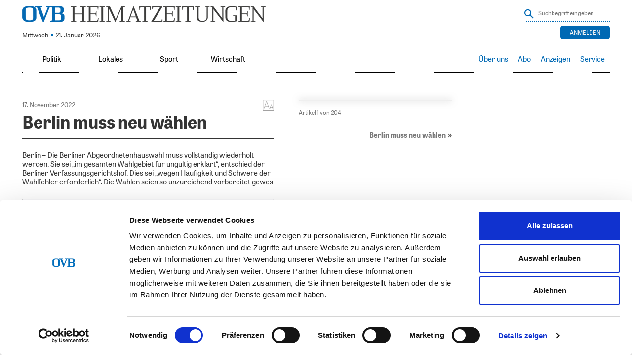

--- FILE ---
content_type: text/html; charset=UTF-8
request_url: https://www.ovb-heimatzeitungen.de/titelseite/2022/11/16/berlin-muss-neu-waehlen-2.ovb
body_size: 29103
content:
<!doctype html>
<!--[if lt IE 7]> <html class="no-js lt-ie9 lt-ie8 lt-ie7" lang="en"> <![endif]-->
<!--[if IE 7]>    <html class="no-js lt-ie9 lt-ie8" lang="en"> <![endif]-->
<!--[if IE 8]>    <html class="no-js lt-ie9" lang="en"> <![endif]-->
<!--[if gt IE 8]><!--> <html class="no-js" lang="de"> <!--<![endif]-->
<head>
<!-- ### Head Start ### -->
<meta charset="UTF-8" />
<meta name = "viewport" content="initial-scale=1.0, maximum-scale=3.0, width=device-width">

<link rel="profile" href="http://gmpg.org/xfn/11" />
<link rel="pingback" href="https://www.ovb-heimatzeitungen.de/xmlrpc.php" />
	<link rel="amphtml" href="https://www.ovb-heimatzeitungen.de/titelseite/2022/11/16/berlin-muss-neu-waehlen-2.ovb/amp">
<link rel="shortcut icon" href="https://www.ovb-heimatzeitungen.de/SysRes/sol-ovb/images/favicon.ico">


<link rel="apple-touch-icon" sizes="180x180"
	href="https://www.ovb-heimatzeitungen.de/SysRes/sol-ovb/groups/mobile/apple-touch-icon.png"/>
<link rel="icon" type="image/png" sizes="32x32"
	href="https://www.ovb-heimatzeitungen.de/SysRes/sol-ovb/images/favicon-32x32.png"/>
<link rel="icon" type="image/png" sizes="16x16"
	href="https://www.ovb-heimatzeitungen.de/SysRes/sol-ovb/images/favicon-16x16.png"/>

<meta name="apple-mobile-web-app-title" content="OVB">
<meta name="theme-color" content="#0069B4"/>
<meta name="msapplication-TileColor" content="#0069B4"/>
<meta name="msapplication-TileImage"
	content="https://www.ovb-heimatzeitungen.de/SysRes/sol-ovb/groups/mobile/apple-touch-icon.png"/>
<meta property="og:site_name" content="OVB Heimatzeitungen"/>
<meta property="fb:admins" content="100003067729685"/>
<meta property="fb:pages" content="168469569924859"/>
<script id="Cookiebot" src="https://consent.cookiebot.com/uc.js" data-cbid="d7fe8fb6-6ef2-4a72-8125-77191ecb537d" data-blockingmode="auto" type="text/javascript"></script>

<script data-cookieconsent="ignore">
		var NewspaperSettings = {
		enableAlphaNav: false,
		isOfflineCapable: false,
		isLoggedIn: false,
		pu: '1769003363',
		mutationNavigation: {
			top: false,
			sidebar: true
		}
	}
</script>

	<link rel="manifest" href="/manifest.json">
	<script src="https://cdn.onesignal.com/sdks/OneSignalSDK.js" async></script>
	<script>
		var OneSignal = window.OneSignal || [];
		OneSignal.push(["init", {
			appId: "eed33dd5-f38e-45f2-9704-b069fb7609f4",
			safari_web_id: "web.onesignal.auto.474f3eff-1334-4c1b-9726-cf22982ee91f",
			autoRegister: true,
			persistNotification: false,
			welcomeNotification: {
				title: "Push Nachrichten aktiviert",
				message: "Sie erhalten nun Push Nachrichten, wenn eine neue Ausgabe verfügbar ist"
			},
			notifyButton: {
				enable: false
			}
		}]);
	</script>

<!-- Google Tag Manager -->
<script>(function (w, d, s, l, i) {
		w[l] = w[l] || [];
		w[l].push({
			'gtm.start':
				new Date().getTime(), event: 'gtm.js'
		});
		var f = d.getElementsByTagName(s)[0],
			j = d.createElement(s), dl = l !== 'dataLayer' ? '&l=' + l : '';
		j.async = true;
		j.src =
			'https://www.googletagmanager.com/gtm.js?id=' + i + dl;
		f.parentNode.insertBefore(j, f);
	})(window, document, 'script', 'dataLayer', 'GTM-5PSFJB2');</script>
<!-- End Google Tag Manager -->
<title>OVB Heimatzeitungen |   Berlin muss neu wählen</title>
<script src="https://tags.data.ovb-heimatzeitungen.de/ovb-heimatzeitungen.de.js" async data-cookieconsent="ignore"></script>
<meta name='robots' content='max-image-preview:large' />
<link rel='stylesheet' id='style0-css' href='/wp-content/skins/dist/ovb.bundle.css?v=xpresso' media='all' />
<link rel='stylesheet' id='wp-block-library-css' href='https://www.ovb-heimatzeitungen.de/wp-includes/css/dist/block-library/style.min.css' media='all' />
<style id='classic-theme-styles-inline-css'>
/*! This file is auto-generated */
.wp-block-button__link{color:#fff;background-color:#32373c;border-radius:9999px;box-shadow:none;text-decoration:none;padding:calc(.667em + 2px) calc(1.333em + 2px);font-size:1.125em}.wp-block-file__button{background:#32373c;color:#fff;text-decoration:none}
</style>
<style id='global-styles-inline-css'>
body{--wp--preset--color--black: #000000;--wp--preset--color--cyan-bluish-gray: #abb8c3;--wp--preset--color--white: #ffffff;--wp--preset--color--pale-pink: #f78da7;--wp--preset--color--vivid-red: #cf2e2e;--wp--preset--color--luminous-vivid-orange: #ff6900;--wp--preset--color--luminous-vivid-amber: #fcb900;--wp--preset--color--light-green-cyan: #7bdcb5;--wp--preset--color--vivid-green-cyan: #00d084;--wp--preset--color--pale-cyan-blue: #8ed1fc;--wp--preset--color--vivid-cyan-blue: #0693e3;--wp--preset--color--vivid-purple: #9b51e0;--wp--preset--gradient--vivid-cyan-blue-to-vivid-purple: linear-gradient(135deg,rgba(6,147,227,1) 0%,rgb(155,81,224) 100%);--wp--preset--gradient--light-green-cyan-to-vivid-green-cyan: linear-gradient(135deg,rgb(122,220,180) 0%,rgb(0,208,130) 100%);--wp--preset--gradient--luminous-vivid-amber-to-luminous-vivid-orange: linear-gradient(135deg,rgba(252,185,0,1) 0%,rgba(255,105,0,1) 100%);--wp--preset--gradient--luminous-vivid-orange-to-vivid-red: linear-gradient(135deg,rgba(255,105,0,1) 0%,rgb(207,46,46) 100%);--wp--preset--gradient--very-light-gray-to-cyan-bluish-gray: linear-gradient(135deg,rgb(238,238,238) 0%,rgb(169,184,195) 100%);--wp--preset--gradient--cool-to-warm-spectrum: linear-gradient(135deg,rgb(74,234,220) 0%,rgb(151,120,209) 20%,rgb(207,42,186) 40%,rgb(238,44,130) 60%,rgb(251,105,98) 80%,rgb(254,248,76) 100%);--wp--preset--gradient--blush-light-purple: linear-gradient(135deg,rgb(255,206,236) 0%,rgb(152,150,240) 100%);--wp--preset--gradient--blush-bordeaux: linear-gradient(135deg,rgb(254,205,165) 0%,rgb(254,45,45) 50%,rgb(107,0,62) 100%);--wp--preset--gradient--luminous-dusk: linear-gradient(135deg,rgb(255,203,112) 0%,rgb(199,81,192) 50%,rgb(65,88,208) 100%);--wp--preset--gradient--pale-ocean: linear-gradient(135deg,rgb(255,245,203) 0%,rgb(182,227,212) 50%,rgb(51,167,181) 100%);--wp--preset--gradient--electric-grass: linear-gradient(135deg,rgb(202,248,128) 0%,rgb(113,206,126) 100%);--wp--preset--gradient--midnight: linear-gradient(135deg,rgb(2,3,129) 0%,rgb(40,116,252) 100%);--wp--preset--font-size--small: 13px;--wp--preset--font-size--medium: 20px;--wp--preset--font-size--large: 36px;--wp--preset--font-size--x-large: 42px;--wp--preset--spacing--20: 0.44rem;--wp--preset--spacing--30: 0.67rem;--wp--preset--spacing--40: 1rem;--wp--preset--spacing--50: 1.5rem;--wp--preset--spacing--60: 2.25rem;--wp--preset--spacing--70: 3.38rem;--wp--preset--spacing--80: 5.06rem;--wp--preset--shadow--natural: 6px 6px 9px rgba(0, 0, 0, 0.2);--wp--preset--shadow--deep: 12px 12px 50px rgba(0, 0, 0, 0.4);--wp--preset--shadow--sharp: 6px 6px 0px rgba(0, 0, 0, 0.2);--wp--preset--shadow--outlined: 6px 6px 0px -3px rgba(255, 255, 255, 1), 6px 6px rgba(0, 0, 0, 1);--wp--preset--shadow--crisp: 6px 6px 0px rgba(0, 0, 0, 1);}:where(.is-layout-flex){gap: 0.5em;}:where(.is-layout-grid){gap: 0.5em;}body .is-layout-flow > .alignleft{float: left;margin-inline-start: 0;margin-inline-end: 2em;}body .is-layout-flow > .alignright{float: right;margin-inline-start: 2em;margin-inline-end: 0;}body .is-layout-flow > .aligncenter{margin-left: auto !important;margin-right: auto !important;}body .is-layout-constrained > .alignleft{float: left;margin-inline-start: 0;margin-inline-end: 2em;}body .is-layout-constrained > .alignright{float: right;margin-inline-start: 2em;margin-inline-end: 0;}body .is-layout-constrained > .aligncenter{margin-left: auto !important;margin-right: auto !important;}body .is-layout-constrained > :where(:not(.alignleft):not(.alignright):not(.alignfull)){max-width: var(--wp--style--global--content-size);margin-left: auto !important;margin-right: auto !important;}body .is-layout-constrained > .alignwide{max-width: var(--wp--style--global--wide-size);}body .is-layout-flex{display: flex;}body .is-layout-flex{flex-wrap: wrap;align-items: center;}body .is-layout-flex > *{margin: 0;}body .is-layout-grid{display: grid;}body .is-layout-grid > *{margin: 0;}:where(.wp-block-columns.is-layout-flex){gap: 2em;}:where(.wp-block-columns.is-layout-grid){gap: 2em;}:where(.wp-block-post-template.is-layout-flex){gap: 1.25em;}:where(.wp-block-post-template.is-layout-grid){gap: 1.25em;}.has-black-color{color: var(--wp--preset--color--black) !important;}.has-cyan-bluish-gray-color{color: var(--wp--preset--color--cyan-bluish-gray) !important;}.has-white-color{color: var(--wp--preset--color--white) !important;}.has-pale-pink-color{color: var(--wp--preset--color--pale-pink) !important;}.has-vivid-red-color{color: var(--wp--preset--color--vivid-red) !important;}.has-luminous-vivid-orange-color{color: var(--wp--preset--color--luminous-vivid-orange) !important;}.has-luminous-vivid-amber-color{color: var(--wp--preset--color--luminous-vivid-amber) !important;}.has-light-green-cyan-color{color: var(--wp--preset--color--light-green-cyan) !important;}.has-vivid-green-cyan-color{color: var(--wp--preset--color--vivid-green-cyan) !important;}.has-pale-cyan-blue-color{color: var(--wp--preset--color--pale-cyan-blue) !important;}.has-vivid-cyan-blue-color{color: var(--wp--preset--color--vivid-cyan-blue) !important;}.has-vivid-purple-color{color: var(--wp--preset--color--vivid-purple) !important;}.has-black-background-color{background-color: var(--wp--preset--color--black) !important;}.has-cyan-bluish-gray-background-color{background-color: var(--wp--preset--color--cyan-bluish-gray) !important;}.has-white-background-color{background-color: var(--wp--preset--color--white) !important;}.has-pale-pink-background-color{background-color: var(--wp--preset--color--pale-pink) !important;}.has-vivid-red-background-color{background-color: var(--wp--preset--color--vivid-red) !important;}.has-luminous-vivid-orange-background-color{background-color: var(--wp--preset--color--luminous-vivid-orange) !important;}.has-luminous-vivid-amber-background-color{background-color: var(--wp--preset--color--luminous-vivid-amber) !important;}.has-light-green-cyan-background-color{background-color: var(--wp--preset--color--light-green-cyan) !important;}.has-vivid-green-cyan-background-color{background-color: var(--wp--preset--color--vivid-green-cyan) !important;}.has-pale-cyan-blue-background-color{background-color: var(--wp--preset--color--pale-cyan-blue) !important;}.has-vivid-cyan-blue-background-color{background-color: var(--wp--preset--color--vivid-cyan-blue) !important;}.has-vivid-purple-background-color{background-color: var(--wp--preset--color--vivid-purple) !important;}.has-black-border-color{border-color: var(--wp--preset--color--black) !important;}.has-cyan-bluish-gray-border-color{border-color: var(--wp--preset--color--cyan-bluish-gray) !important;}.has-white-border-color{border-color: var(--wp--preset--color--white) !important;}.has-pale-pink-border-color{border-color: var(--wp--preset--color--pale-pink) !important;}.has-vivid-red-border-color{border-color: var(--wp--preset--color--vivid-red) !important;}.has-luminous-vivid-orange-border-color{border-color: var(--wp--preset--color--luminous-vivid-orange) !important;}.has-luminous-vivid-amber-border-color{border-color: var(--wp--preset--color--luminous-vivid-amber) !important;}.has-light-green-cyan-border-color{border-color: var(--wp--preset--color--light-green-cyan) !important;}.has-vivid-green-cyan-border-color{border-color: var(--wp--preset--color--vivid-green-cyan) !important;}.has-pale-cyan-blue-border-color{border-color: var(--wp--preset--color--pale-cyan-blue) !important;}.has-vivid-cyan-blue-border-color{border-color: var(--wp--preset--color--vivid-cyan-blue) !important;}.has-vivid-purple-border-color{border-color: var(--wp--preset--color--vivid-purple) !important;}.has-vivid-cyan-blue-to-vivid-purple-gradient-background{background: var(--wp--preset--gradient--vivid-cyan-blue-to-vivid-purple) !important;}.has-light-green-cyan-to-vivid-green-cyan-gradient-background{background: var(--wp--preset--gradient--light-green-cyan-to-vivid-green-cyan) !important;}.has-luminous-vivid-amber-to-luminous-vivid-orange-gradient-background{background: var(--wp--preset--gradient--luminous-vivid-amber-to-luminous-vivid-orange) !important;}.has-luminous-vivid-orange-to-vivid-red-gradient-background{background: var(--wp--preset--gradient--luminous-vivid-orange-to-vivid-red) !important;}.has-very-light-gray-to-cyan-bluish-gray-gradient-background{background: var(--wp--preset--gradient--very-light-gray-to-cyan-bluish-gray) !important;}.has-cool-to-warm-spectrum-gradient-background{background: var(--wp--preset--gradient--cool-to-warm-spectrum) !important;}.has-blush-light-purple-gradient-background{background: var(--wp--preset--gradient--blush-light-purple) !important;}.has-blush-bordeaux-gradient-background{background: var(--wp--preset--gradient--blush-bordeaux) !important;}.has-luminous-dusk-gradient-background{background: var(--wp--preset--gradient--luminous-dusk) !important;}.has-pale-ocean-gradient-background{background: var(--wp--preset--gradient--pale-ocean) !important;}.has-electric-grass-gradient-background{background: var(--wp--preset--gradient--electric-grass) !important;}.has-midnight-gradient-background{background: var(--wp--preset--gradient--midnight) !important;}.has-small-font-size{font-size: var(--wp--preset--font-size--small) !important;}.has-medium-font-size{font-size: var(--wp--preset--font-size--medium) !important;}.has-large-font-size{font-size: var(--wp--preset--font-size--large) !important;}.has-x-large-font-size{font-size: var(--wp--preset--font-size--x-large) !important;}
.wp-block-navigation a:where(:not(.wp-element-button)){color: inherit;}
:where(.wp-block-post-template.is-layout-flex){gap: 1.25em;}:where(.wp-block-post-template.is-layout-grid){gap: 1.25em;}
:where(.wp-block-columns.is-layout-flex){gap: 2em;}:where(.wp-block-columns.is-layout-grid){gap: 2em;}
.wp-block-pullquote{font-size: 1.5em;line-height: 1.6;}
</style>
<link rel='stylesheet' id='elasticpress-facets-css' href='/wp-content/plugins/elasticpress/dist/css/facets-styles.css' media='all' />
<link rel="https://api.w.org/" href="https://www.ovb-heimatzeitungen.de/wp-json/" /><link rel="alternate" type="application/json" href="https://www.ovb-heimatzeitungen.de/wp-json/wp/v2/posts/1747027" /><link rel="canonical" href="https://www.ovb-heimatzeitungen.de/titelseite/2022/11/16/berlin-muss-neu-waehlen-2.ovb" />
<link rel="alternate" type="application/json+oembed" href="https://www.ovb-heimatzeitungen.de/wp-json/oembed/1.0/embed?url=https%3A%2F%2Fwww.ovb-heimatzeitungen.de%2Ftitelseite%2F2022%2F11%2F16%2Fberlin-muss-neu-waehlen-2.ovb" />
<link rel="alternate" type="text/xml+oembed" href="https://www.ovb-heimatzeitungen.de/wp-json/oembed/1.0/embed?url=https%3A%2F%2Fwww.ovb-heimatzeitungen.de%2Ftitelseite%2F2022%2F11%2F16%2Fberlin-muss-neu-waehlen-2.ovb&#038;format=xml" />
		<style id="wp-custom-css">
			@media (max-width:768px) {
    .page-id-142093 .do-not-show-on-mobile-impressum {
        display: none;
    }    
}		</style>
		<!-- ### CSS ### -->
<script type='text/javascript'>var _sf_startpt=(new Date()).getTime()</script>
<!-- ### Head End ### -->
</head>

<body class="">
<!-- ### Header Start ### -->
<div class="main-page post-template-default single single-post postid-1747027 single-format-standard no-subscriber">
	<header class="branding" role="banner">
		<hgroup>
			<div class="site-logo">
				<a href="https://www.ovb-heimatzeitungen.de/"><span>OVB Heimatzeitungen</span></a>
			</div>

			
<form method="get" action="https://www.ovb-heimatzeitungen.de" class="search">
	<input type="hidden" name="post_type" value="post">
	<button class="button" onclick="this.submit()" ></button>
	<input
		type="text"
		name="s"
		value=""
		placeholder="Suchbegriff eingeben…"
		class="text"
	/>
</form>

							<div class="today-info">
					<div class="issue ">
						Mittwoch <span class="ovb-dot"></span> 21. Januar 2026					</div>
				</div>
				<div class="weather"><a href="https://www.rosenheim24.de/service/wetter/?city_id=16263" onclick="window.open('https://www.rosenheim24.de/service/wetter/?city_id=16263', 'targetWindow', 'menubar=1,resizable=1'); return false;"></a></div>
<div class="top-right-navigation">
	<ul class="login-logout">
					<div class="buttons">
				<div class="button login-button">
					<a href="https://sso.ovb-heimatzeitungen.de/v4/hub/openid_connect/authorize?response_type=code&#038;prompt=login&#038;client_id=ovb-epaper-web&#038;scope=openid%20userinfo%20email%20profile%20read%3Aentitlements&#038;code_challenge=vTtP7v0O70kPFok1q-7MbhsOaY95xGpqdvdS9Gg8fZg&#038;code_challenge_method=S256&#038;redirect_uri=https://www.ovb-heimatzeitungen.de/xpresso_code" rel="nofollow"
						title="Anmelden">
						Anmelden					</a>
				</div>
			</div>
			</ul>
</div>
					</hgroup>
	</header>
	<nav class="access fixedsticky fixedsticky-off" role="navigation">
		<div class="nav-site-logo">
			<a href="https://www.ovb-heimatzeitungen.de/"><span>OVB Heimatzeitungen</span></a>
		</div>
		<div class="nav-mainmenu">
			<div class="mainmenu-container"><ul id="mainmenu" class="mainmenu"><li id="menu-item-29800" class="toplevel-320 ressorts menutoggle menu-item menu-item-type-custom menu-item-object-custom menu-item-has-children menu-item-29800"><a href="#">Ressorts</a>
<ul class="sub-menu">
	<li id="menu-item-29803" class="menu-item menu-item-type-custom menu-item-object-custom menu-item-29803"><a href="/#politik">Politik</a></li>
	<li id="menu-item-29806" class="menu-item menu-item-type-custom menu-item-object-custom menu-item-29806"><a href="/#lokal">Lokales</a></li>
	<li id="menu-item-29809" class="menu-item menu-item-type-custom menu-item-object-custom menu-item-29809"><a href="/#sport">Sport</a></li>
	<li id="menu-item-29812" class="menu-item menu-item-type-custom menu-item-object-custom menu-item-29812"><a href="/#wirtschaft">Wirtschaft</a></li>
</ul>
</li>
<li id="menu-item-29815" class="toplevel-620 menu-item menu-item-type-custom menu-item-object-custom menu-item-29815"><a href="/#politik">Politik</a></li>
<li id="menu-item-29818" class="toplevel-620 menu-item menu-item-type-custom menu-item-object-custom menu-item-29818"><a href="/#lokal">Lokales</a></li>
<li id="menu-item-29821" class="toplevel-620 menu-item menu-item-type-custom menu-item-object-custom menu-item-29821"><a href="/#sport">Sport</a></li>
<li id="menu-item-50785" class="toplevel-620 menu-item menu-item-type-custom menu-item-object-custom menu-item-50785"><a href="/#wirtschaft">Wirtschaft</a></li>
</ul></div><div class="servicemenu-container"><ul id="servicemenu" class="servicemenu"><li id="menu-item-29779" class="toplevel-320 service menutoggle menu-item menu-item-type-custom menu-item-object-custom menu-item-has-children menu-item-29779"><a href="#">Service</a>
<ul class="sub-menu">
	<li id="menu-item-38341" class="menu-item menu-item-type-custom menu-item-object-custom menu-item-38341"><a target="_blank" rel="noopener" href="https://www.ovbabo.de/aboservice/">Aboservice</a></li>
	<li id="menu-item-29782" class="menu-item menu-item-type-custom menu-item-object-custom menu-item-29782"><a target="_blank" rel="noopener" href="https://www.ovbabo.de/">Abo</a></li>
	<li id="menu-item-29785" class="menu-item menu-item-type-custom menu-item-object-custom menu-item-29785"><a target="_blank" rel="noopener" href="https://verlag.ovb-heimatzeitungen.de/leser/anzeigen">Anzeigen</a></li>
	<li id="menu-item-29788" class="menu-item menu-item-type-custom menu-item-object-custom menu-item-29788"><a target="_blank" rel="noopener" href="https://www.ovb-online.de/meinung/leserbrief-schreiben/">Leserbriefe</a></li>
</ul>
</li>
<li id="menu-item-1425509" class="toplevel-320 menu-item menu-item-type-custom menu-item-object-custom menu-item-1425509"><a title="Anleitung herunterladen (PDF)" target="_blank" rel="noopener" href="/2024/07/OVB_ePaper-und-App_Anleitung_A4_2024_digital.pdf">Hilfe</a></li>
<li id="menu-item-968302" class="toplevel-620 menu-item menu-item-type-custom menu-item-object-custom menu-item-968302"><a target="_blank" rel="noopener" href="https://verlag.ovb-heimatzeitungen.de">Über uns</a></li>
<li id="menu-item-29791" class="toplevel-620 menu-item menu-item-type-custom menu-item-object-custom menu-item-29791"><a target="_blank" rel="noopener" href="https://www.ovbabo.de/">Abo</a></li>
<li id="menu-item-1653682" class="toplevel-620 menu-item menu-item-type-custom menu-item-object-custom menu-item-has-children menu-item-1653682"><a href="#">Anzeigen</a>
<ul class="sub-menu">
	<li id="menu-item-29794" class="menu-item menu-item-type-custom menu-item-object-custom menu-item-29794"><a target="_blank" rel="noopener" href="https://verlag.ovb-heimatzeitungen.de/leser/anzeigen">Privat-/Kleinanzeige</a></li>
	<li id="menu-item-1653681" class="menu-item menu-item-type-custom menu-item-object-custom menu-item-1653681"><a target="_blank" rel="noopener" href="https://verlag.ovb-heimatzeitungen.de/gesch%C3%A4ftskunden/">Geschäftskunden</a></li>
</ul>
</li>
<li id="menu-item-50965" class="toplevel-620 menu-item menu-item-type-custom menu-item-object-custom menu-item-has-children menu-item-50965"><a href="#">Service</a>
<ul class="sub-menu">
	<li id="menu-item-1515508" class="menu-item menu-item-type-custom menu-item-object-custom menu-item-1515508"><a target="_blank" rel="noopener" href="https://www.ovbabo.de/aboservice">Aboservice</a></li>
	<li id="menu-item-1660129" class="menu-item menu-item-type-custom menu-item-object-custom menu-item-1660129"><a href="https://www.ovbabo.de/epaper/">ePaper freischalten</a></li>
	<li id="menu-item-1515509" class="menu-item menu-item-type-custom menu-item-object-custom menu-item-1515509"><a title="Anleitung herunterladen (PDF)" target="_blank" rel="noopener" href="/2025/07/epaper_Anleitung_A5.pdf">ePaper-Anleitung</a></li>
	<li id="menu-item-2165540" class="menu-item menu-item-type-custom menu-item-object-custom menu-item-2165540"><a href="https://ovbabo.de/digitale-inhalte">Portale freischalten</a></li>
	<li id="menu-item-1515510" class="menu-item menu-item-type-custom menu-item-object-custom menu-item-1515510"><a target="_blank" rel="noopener" href="https://www.ovb-online.de/meinung/leserbrief-schreiben/">Leserbriefe</a></li>
	<li id="menu-item-1849838" class="menu-item menu-item-type-custom menu-item-object-custom menu-item-1849838"><a target="_blank" rel="noopener" href="https://www.ovb-online.de">OVB online</a></li>
	<li id="menu-item-1850644" class="menu-item menu-item-type-custom menu-item-object-custom menu-item-1850644"><a target="_blank" rel="noopener" href="https://trauer.ovb-online.de/">OVB Trauer</a></li>
	<li id="menu-item-1515511" class="menu-item menu-item-type-custom menu-item-object-custom menu-item-1515511"><a target="_blank" rel="noopener" href="https://www.ovberleben.de/">OVB erleben-Welt</a></li>
</ul>
</li>
</ul></div>			<div class="search-toggle"></div>
			
<form method="get" action="https://www.ovb-heimatzeitungen.de" class="search">
	<input type="hidden" name="post_type" value="post">
	<button class="button" onclick="this.submit()" ></button>
	<input
		type="text"
		name="s"
		value=""
		placeholder="Suchbegriff eingeben…"
		class="text"
	/>
</form>
		</div>
	</nav>
		<ul class="handset-login-logout">
								<div class="buttons">
				<div class="button login-button">
					<a href="https://sso.ovb-heimatzeitungen.de/v4/hub/openid_connect/authorize?response_type=code&#038;prompt=login&#038;client_id=ovb-epaper-web&#038;scope=openid%20userinfo%20email%20profile%20read%3Aentitlements&#038;code_challenge=vTtP7v0O70kPFok1q-7MbhsOaY95xGpqdvdS9Gg8fZg&#038;code_challenge_method=S256&#038;redirect_uri=https://www.ovb-heimatzeitungen.de/xpresso_code" rel="nofollow"
					   title="Anmelden">
						Anmelden					</a>
				</div>
			</div>
			</ul>
	
	<div id="top-ad-zone" class="top-ad-zone clearfix"></div>

	<div class="top-bar clearfix"><div id="custom_html-2" class="widget_text widget widget_custom_html"><div class="textwidget custom-html-widget"><style>
#ovb_banner {
display: none;
width: 1px;
min-width: 100%;
*width: 100%;
height: 180px;
border: 0;
margin: 0;
}
.page-template-custom-login #ovb_banner {
display:none;
}

</style>
<iframe class="hide-when-offline" id="ovb_banner" allowtransparency="true" scrolling="no" frameborder="0" src="https://www.ovb-heimatzeitungen.de/wp-content/other/sol-ovb-app-resources/ovb_app_banner/"></iframe></div><div class="clear"></div></div></div>

	<div class="main clearfix">
<!-- ### Header End ### -->
<!-- ###content### -->
<div class="article-inner"><div class="article-content"><div role="main"
	 class="main-content single-article clearfix"
	 data-post="1747027"
	 data-pagename="WK1"
	 data-pages="WK1"
	 data-pageno="1">
	<article
	itemscope=""
	itemtype="https://schema.org/Article"
	id="post-1747027" class="post-1747027 post type-post status-publish format-standard hentry category-titelseite publication-17-11-2022"	data-publication="17.11.2022"
	 data-shortened=&quot;true&quot;>
	<time
		itemprop="datePublished"
		class="hidden"
		datetime="2022-11-16 21:23">
		16. November 2022 21:23	</time>
	<time
		itemprop="dateModified"
		class="hidden"
		datetime="2022-11-17 06:40">
		17. November 2022 06:40	</time>
	<meta itemprop="mainEntityOfPage" content="https://www.ovb-heimatzeitungen.de/titelseite/2022/11/16/berlin-muss-neu-waehlen-2.ovb">
	<div itemprop="publisher" itemscope itemtype="https://schema.org/Organization">
		<meta itemprop="name" content="OVB Heimatzeitungen">
		<div itemprop="logo" itemscope itemtype="https://schema.org/ImageObject">
			<meta itemprop="url"
				content="https://www.ovb-heimatzeitungen.de/SysRes/sol-ovb/groups/mobile/apple-touch-icon-114x114.png">
		</div>
	</div>
	<meta itemprop="author" content="
	Redaktion	">

	<div class="article-meta">
		<div class="font-size with-mdi">
			<a href="#"></a>
			<div class="selection">
				<strong>Schriftgröße</strong>
				<ul class="font-selection">
					<li class="small"><a href="#">S</a></li>
					<li class="normal"><a href="#">M</a></li>
					<li class="big"><a href="#">L</a></li>
					<li class="bigger"><a href="#">XL</a></li>
				</ul>

				<strong>Zeilenabstand</strong>
				<ul class="line-height">
					<li class="small"><a href="#">S</a></li>
					<li class="normal"><a href="#">M</a></li>
					<li class="big"><a href="#">L</a></li>
				</ul>
			</div>
		</div>
					<div class="date">
				17. November 2022			</div>
				</div>

	<header class="entry-header" data-read-aloud="true">
		<h1 itemprop="headline" class="entry-title">
	<span>Berlin muss neu wählen</span></h1>
<div class="author-info">
	</div>
			<div class="hidden" itemprop="associatedMedia image" itemscope itemtype="https://schema.org/ImageObject">
				<meta itemprop="representativeOfPage" content="true">
				<meta itemprop="url"
					content="https://www.ovb-heimatzeitungen.de/SysRes/global/groups/amp/empty.png">
				<meta itemprop="width" content="480">
				<meta itemprop="height" content="360">
			</div>
				</header><!-- .entry-header -->

	<div itemprop="articleBody" data-read-aloud="true"
		class="entry-content clearfix ">
		<p class="bodytext">Berlin – Die Berliner Abgeordnetenhauswahl muss vollständig wiederholt werden. Sie sei „im gesamten Wahlgebiet für ungültig erklärt“, entschied der Berliner Verfassungsgerichtshof. Dies sei „wegen Häufigkeit und Schwere der Wahlfehler erforderlich“. Die Wahlen seien so unzureichend vorbereitet gewes</p><div class="content-paywall-closure"></div>	</div>

				<div class="info-publication" aria-hidden="true">
				Dieser Artikel (ID: 1747027) ist am 17.11.2022 in folgenden Ausgaben erschienen: Waldkraiburger Nachrichten (Seite 1).			</div>
		<div class="social-media-box">
	<div class="functions">
		<div class="back"><a title="zurück"><i></i>zurück</a></div>
		<div class="print" aria-hidden="true"><button type="button" title="drucken" onclick="window.print();"><i></i>drucken</button></div>
	</div>
	<ul>
		<li class="facebook" aria-hidden="true"><a title="Auf Facebook teilen" href="http://www.facebook.com/sharer.php?u=https://www.ovb-heimatzeitungen.de/titelseite/2022/11/16/berlin-muss-neu-waehlen-2.ovb" target="_blank"></a></li>
		<li class="twitter" aria-hidden="true"><a title="Auf Twitter teilen" href="http://twitter.com/intent/tweet?text=Berlin muss neu wählen&url=https://www.ovb-heimatzeitungen.de/titelseite/2022/11/16/berlin-muss-neu-waehlen-2.ovb" target="_blank"></a></li>
		<li class="mail" aria-hidden="true"><a title="Per E-Mail teilen" href="#" target="_blank" data-url="https://hz.ovb.net/6hXu" data-title="Berlin muss neu wählen"></a></li>
		<li class="whatsapp" aria-hidden="true"><a title="Mit Whatsapp teilen" href="whatsapp://send?text=OVB%20Heimatzeitungen | Berlin muss neu wählen - https://hz.ovb.net/6hXu" target="_top"></a></li>
	</ul>
</div>
<script type="application/json">{"title":"Berlin muss neu w\u00e4hlen | OVB Heimatzeitungen","canonical":"https:\/\/www.ovb-heimatzeitungen.de\/titelseite\/2022\/11\/16\/berlin-muss-neu-waehlen-2.ovb","ga":{"dimension5":"","dimension6":"Titelseite"}}</script></article>
</div>
</div>	<script type="application/json" id="pagination-config">
		[{"page_identifier":211417,"partpage":211417,"page":1,"name":"RO1","picture_url":"https:\/\/www.ovb-heimatzeitungen.de\/2022\/11\/cpartpage_211417.jpg","ressort":{"shortname":"RO","longname":"Oberbayerisches Volksblatt","width":992,"height":1417,"v-offset":11.5,"h-offset":12.5},"articles":[{"coords":{"x":35,"y":1142,"width":204,"height":62},"ID":"1747235","title":"","url":"https:\/\/www.ovb-heimatzeitungen.de\/titelseite\/2022\/11\/16\/glueckszahlen-3872.ovb"},{"coords":{"x":806,"y":421,"width":128,"height":198},"ID":"1747224","title":"Berlin muss neu w\u00e4hlen","url":"https:\/\/www.ovb-heimatzeitungen.de\/titelseite\/2022\/11\/16\/berlin-muss-neu-waehlen-7.ovb"},{"coords":{"x":806,"y":642,"width":128,"height":198},"ID":"1747226","title":"F\u00fchrerschein: Mehr fallen durch","url":"https:\/\/www.ovb-heimatzeitungen.de\/titelseite\/2022\/11\/16\/fuehrerschein-mehr-fallen-durch-7.ovb"},{"coords":{"x":259,"y":862,"width":128,"height":198},"ID":"1747227","title":"Bl\u00fcten in der Schule","url":"https:\/\/www.ovb-heimatzeitungen.de\/titelseite\/2022\/11\/16\/blueten-in-der-schule-7.ovb"},{"coords":{"x":806,"y":862,"width":128,"height":198},"ID":"1747228","title":"Bonus im Advent","url":"https:\/\/www.ovb-heimatzeitungen.de\/titelseite\/2022\/11\/16\/bonus-im-advent-7.ovb"},{"coords":{"x":806,"y":138,"width":128,"height":261},"ID":"1747220","title":"Ryan Gosling  unter der Haube?","url":"https:\/\/www.ovb-heimatzeitungen.de\/titelseite\/2022\/11\/16\/ryan-gosling-unter-der-haube-7.ovb"},{"coords":{"x":35,"y":947,"width":204,"height":183},"ID":"1747230","title":"DFB: Schwache Generalprobe","url":"https:\/\/www.ovb-heimatzeitungen.de\/titelseite\/2022\/11\/16\/dfb-schwache-generalprobe-7.ovb"},{"coords":{"x":670,"y":1084,"width":265,"height":281},"ID":"1747232","title":"Feuerwehrmann verhaftet","url":"https:\/\/www.ovb-heimatzeitungen.de\/titelseite\/2022\/11\/16\/feuerwehrmann-verhaftet-6.ovb"},{"coords":{"x":396,"y":868,"width":402,"height":192},"ID":"1747229","title":"Polen: \u201eUnfall\u201c mit Rakete","url":"https:\/\/www.ovb-heimatzeitungen.de\/titelseite\/2022\/11\/16\/polen-unfall-mit-rakete-7.ovb"},{"coords":{"x":259,"y":1085,"width":402,"height":280},"ID":"1747233","title":"Schockanrufer erbeuten 16\u2005000 Euro sowie Gold- und Silberm\u00fcnzen","url":"https:\/\/www.ovb-heimatzeitungen.de\/titelseite\/2022\/11\/16\/schockanrufer-erbeuten-16%e2%80%85000-euro-sowie-gold-und-silbermuenzen-4.ovb"},{"coords":{"x":259,"y":631,"width":539,"height":209},"ID":"1747225","title":"Mehr US-Soldaten in Bayern","url":"https:\/\/www.ovb-heimatzeitungen.de\/titelseite\/2022\/11\/16\/mehr-us-soldaten-in-bayern-7.ovb"},{"coords":{"x":35,"y":327,"width":204,"height":599},"ID":"1747223","title":"Biberkopf im Gefrierschrank Eine Br\u00fccke \u2013 viele Fragen Festivalp\u00e4sse gibt\u2019s online Verzaubernde Mischung Im Stechen durchgesetzt","url":"https:\/\/www.ovb-heimatzeitungen.de\/titelseite\/2022\/11\/16\/biberkopf-im-gefrierschrank-eine-bruecke-viele-fragen-festivalpaesse-gibts-online-verzaubernde-mischung-im-stechen-durchgesetzt-4.ovb"},{"coords":{"x":259,"y":222,"width":539,"height":387},"ID":"1747221","title":"","url":"https:\/\/www.ovb-heimatzeitungen.de\/titelseite\/2022\/11\/16\/c040e867-191a-4e13-b9af-d0062c950ea0.ovb"}],"category_anchor":"titelseite","physical":{"width":3000,"height":4283},"pdfname":"211417.pdf"},{"page_identifier":211441,"partpage":211441,"page":2,"name":"RO2","picture_url":"https:\/\/www.ovb-heimatzeitungen.de\/2022\/11\/partpage_211441.jpg","ressort":{"shortname":"RO","longname":"Oberbayerisches Volksblatt","width":992,"height":1417,"v-offset":11.5,"h-offset":12.5},"articles":[{"coords":{"x":684,"y":96,"width":251,"height":293},"ID":"1747055","title":"zu Olaf Scholz: zu Winfried Kretschmann:","url":"https:\/\/www.ovb-heimatzeitungen.de\/politik\/2022\/11\/16\/zu-olaf-scholz-zu-winfried-kretschmann.ovb"},{"coords":{"x":35,"y":1008,"width":251,"height":356},"ID":"1747060","title":"Berlins Trottelei zersetzt Vertrauen","url":"https:\/\/www.ovb-heimatzeitungen.de\/politik\/2022\/11\/16\/berlins-trottelei-zersetzt-vertrauen.ovb"},{"coords":{"x":35,"y":616,"width":251,"height":381},"ID":"1747059","title":"Make America gaga again","url":"https:\/\/www.ovb-heimatzeitungen.de\/politik\/2022\/11\/16\/make-america-gaga-again.ovb"},{"coords":{"x":35,"y":123,"width":251,"height":485},"ID":"1747056","title":"Der Krieg r\u00fcckt n\u00e4her an die Nato heran","url":"https:\/\/www.ovb-heimatzeitungen.de\/politik\/2022\/11\/16\/der-krieg-rueckt-naeher-an-die-nato-heran.ovb"},{"coords":{"x":295,"y":1030,"width":640,"height":335},"ID":"1747061","title":"\u201eDas Undenkbare ist tats\u00e4chlich m\u00f6glich\u201c","url":"https:\/\/www.ovb-heimatzeitungen.de\/politik\/2022\/11\/16\/das-undenkbare-ist-tatsaechlich-moeglich.ovb"},{"coords":{"x":295,"y":411,"width":640,"height":597},"ID":"1747057","title":"Polen: Kein absichtlicher Angriff","url":"https:\/\/www.ovb-heimatzeitungen.de\/politik\/2022\/11\/16\/polen-kein-absichtlicher-angriff.ovb"}],"category_anchor":"politik","physical":{"width":3000,"height":4283},"pdfname":"211441.pdf"},{"page_identifier":211420,"partpage":211420,"page":3,"name":"RO3","picture_url":"https:\/\/www.ovb-heimatzeitungen.de\/2022\/11\/partpage_211420.jpg","ressort":{"shortname":"RO","longname":"Oberbayerisches Volksblatt","width":992,"height":1417,"v-offset":11.5,"h-offset":12.5},"articles":[{"coords":{"x":35,"y":1083,"width":899,"height":282},"ID":"1746982","title":"Vom Beduinen zum Emir: Die Monarchie der Al Thanis","url":"https:\/\/www.ovb-heimatzeitungen.de\/blickpunkt\/2022\/11\/16\/vom-beduinen-zum-emir-die-monarchie-der-al-thanis.ovb"},{"coords":{"x":35,"y":96,"width":899,"height":965},"ID":"1746977","title":"Katars Kr\u00f6nung","url":"https:\/\/www.ovb-heimatzeitungen.de\/blickpunkt\/2022\/11\/16\/katars-kroenung.ovb"}],"category_anchor":"blickpunkt","physical":{"width":3000,"height":4283},"pdfname":"211420.pdf"},{"page_identifier":211421,"partpage":211421,"page":4,"name":"RO4","picture_url":"https:\/\/www.ovb-heimatzeitungen.de\/2022\/11\/partpage_211421.jpg","ressort":{"shortname":"RO","longname":"Oberbayerisches Volksblatt","width":992,"height":1417,"v-offset":11.5,"h-offset":12.5},"articles":[{"coords":{"x":814,"y":610,"width":121,"height":188},"ID":"1747065","title":"Das Datum","url":"https:\/\/www.ovb-heimatzeitungen.de\/politik\/2022\/11\/16\/das-datum-1748.ovb"},{"coords":{"x":165,"y":495,"width":510,"height":146},"ID":"1747067","title":"Republikaner wollen Nancy Pelosi abl\u00f6sen","url":"https:\/\/www.ovb-heimatzeitungen.de\/politik\/2022\/11\/16\/republikaner-wollen-nancy-pelosi-abloesen.ovb"},{"coords":{"x":35,"y":1072,"width":381,"height":293},"ID":"1747071","title":"Bayern: EU soll Drogen-Plan bremsen","url":"https:\/\/www.ovb-heimatzeitungen.de\/politik\/2022\/11\/16\/bayern-eu-soll-drogen-plan-bremsen.ovb"},{"coords":{"x":424,"y":1072,"width":381,"height":293},"ID":"1747073","title":"Strack-Zimmermanns Warnung","url":"https:\/\/www.ovb-heimatzeitungen.de\/politik\/2022\/11\/16\/strack-zimmermanns-warnung.ovb"},{"coords":{"x":814,"y":96,"width":121,"height":1269},"ID":"1747066","title":"Faeser: Wir nahmen Kriminelle nicht ernst Bundeswehr soll 2023 Mali verlassen Italien: Staaten m\u00fcssen Hafen suchen Lula: Klimakonferenz in Amazonas-Region","url":"https:\/\/www.ovb-heimatzeitungen.de\/politik\/2022\/11\/16\/faeser-wir-nahmen-kriminelle-nicht-ernst-bundeswehr-soll-2023-mali-verlassen-italien-staaten-muessen-hafen-suchen-lula-klimakonferenz-in-amazonas-region.ovb"},{"coords":{"x":35,"y":736,"width":770,"height":314},"ID":"1747069","title":"Pannenwahl in Berlin: N\u00e4chstes Mal 4000 Helfer mehr","url":"https:\/\/www.ovb-heimatzeitungen.de\/politik\/2022\/11\/16\/pannenwahl-in-berlin-naechstes-mal-4000-helfer-mehr.ovb"},{"coords":{"x":35,"y":96,"width":770,"height":618},"ID":"1747063","title":"Trump 2024: Alter Schlachtruf, neuer Ton","url":"https:\/\/www.ovb-heimatzeitungen.de\/politik\/2022\/11\/16\/trump-2024-alter-schlachtruf-neuer-ton.ovb"}],"category_anchor":"politik","physical":{"width":3000,"height":4283},"pdfname":"211421.pdf"},{"page_identifier":211422,"partpage":211422,"page":5,"name":"RO5","picture_url":"https:\/\/www.ovb-heimatzeitungen.de\/2022\/11\/partpage_211422.jpg","ressort":{"shortname":"RO","longname":"Oberbayerisches Volksblatt","width":992,"height":1417,"v-offset":11.5,"h-offset":12.5},"articles":[{"coords":{"x":814,"y":96,"width":121,"height":104},"ID":"1746987","title":"","url":"https:\/\/www.ovb-heimatzeitungen.de\/bayern\/2022\/11\/16\/glueckszahlen-quoten-1387.ovb"},{"coords":{"x":554,"y":814,"width":251,"height":209},"ID":"1746993","title":"Diebischer Hausmeister","url":"https:\/\/www.ovb-heimatzeitungen.de\/bayern\/2022\/11\/16\/diebischer-hausmeister.ovb"},{"coords":{"x":35,"y":814,"width":510,"height":209},"ID":"1746991","title":"Vanessa Hubers Haus durchsucht","url":"https:\/\/www.ovb-heimatzeitungen.de\/bayern\/2022\/11\/16\/vanessa-hubers-haus-durchsucht.ovb"},{"coords":{"x":35,"y":96,"width":770,"height":167},"ID":"1746985","title":"Start mit Hindernissen: Go Ahead k\u00e4mpft mit Lokf\u00fchrer-Mangel","url":"https:\/\/www.ovb-heimatzeitungen.de\/bayern\/2022\/11\/16\/start-mit-hindernissen-go-ahead-kaempft-mit-lokfuehrer-mangel.ovb"},{"coords":{"x":814,"y":222,"width":121,"height":1143},"ID":"1746988","title":"Ungew\u00f6hnliche Unfallflucht Strom aus dem Keller abgezapft Feuerwehrmann bei Einsatz verletzt 22\u2005000 Euro Schaden bei Telefonbetrug \u00dcber 700 neue Wohnungen in Erding","url":"https:\/\/www.ovb-heimatzeitungen.de\/bayern\/2022\/11\/16\/ungewoehnliche-unfallflucht-strom-aus-dem-keller-abgezapft-feuerwehrmann-bei-einsatz-verletzt-22%e2%80%85000-euro-schaden-bei-telefonbetrug-ueber-700-neue-wohnungen-in-erding.ovb"},{"coords":{"x":35,"y":1049,"width":770,"height":316},"ID":"1746994","title":"Initiative strampelt f\u00fcr den Radverkehr","url":"https:\/\/www.ovb-heimatzeitungen.de\/bayern\/2022\/11\/16\/initiative-strampelt-fuer-den-radverkehr.ovb"},{"coords":{"x":35,"y":285,"width":770,"height":503},"ID":"1746989","title":"Verfolgungsjagd endet in der Loisach","url":"https:\/\/www.ovb-heimatzeitungen.de\/bayern\/2022\/11\/16\/verfolgungsjagd-endet-in-der-loisach.ovb"}],"category_anchor":"bayern","physical":{"width":3000,"height":4283},"pdfname":"211422.pdf"},{"page_identifier":211423,"partpage":211423,"page":6,"name":"RO6","picture_url":"https:\/\/www.ovb-heimatzeitungen.de\/2022\/11\/partpage_211423.jpg","ressort":{"shortname":"RO","longname":"Oberbayerisches Volksblatt","width":992,"height":1417,"v-offset":11.5,"h-offset":12.5},"articles":[{"coords":{"x":165,"y":348,"width":640,"height":114},"ID":"1747001","title":"Kuhglocken-Streit von Greiling: Tiere d\u00fcrfen weiterbimmeln","url":"https:\/\/www.ovb-heimatzeitungen.de\/bayern\/2022\/11\/16\/kuhglocken-streit-von-greiling-tiere-duerfen-weiterbimmeln.ovb"},{"coords":{"x":814,"y":96,"width":120,"height":639},"ID":"1746999","title":"","url":"https:\/\/www.ovb-heimatzeitungen.de\/bayern\/2022\/11\/16\/326299b5-f89a-45e4-b3c3-4e651aa79f33.ovb"},{"coords":{"x":165,"y":96,"width":640,"height":230},"ID":"1746996","title":"Wenn\u2019s vor Gericht um die Wurst geht: Klage wegen Zahnweh","url":"https:\/\/www.ovb-heimatzeitungen.de\/bayern\/2022\/11\/16\/wenns-vor-gericht-um-die-wurst-geht-klage-wegen-zahnweh.ovb"},{"coords":{"x":165,"y":484,"width":640,"height":251},"ID":"1747002","title":"Z\u00fcge fahren wieder auf Garmischer Strecke","url":"https:\/\/www.ovb-heimatzeitungen.de\/bayern\/2022\/11\/16\/zuege-fahren-wieder-auf-garmischer-strecke.ovb"}],"category_anchor":"bayern","physical":{"width":3000,"height":4283},"pdfname":"211423.pdf"},{"page_identifier":211424,"partpage":211424,"page":7,"name":"RO7","picture_url":"https:\/\/www.ovb-heimatzeitungen.de\/2022\/11\/partpage_211424.jpg","ressort":{"shortname":"RO","longname":"Oberbayerisches Volksblatt","width":992,"height":1417,"v-offset":11.5,"h-offset":12.5},"articles":[{"coords":{"x":554,"y":358,"width":251,"height":156},"ID":"1747006","title":"Hilfe bei zu hohen Heizkosten","url":"https:\/\/www.ovb-heimatzeitungen.de\/bayern\/2022\/11\/16\/hilfe-bei-zu-hohen-heizkosten.ovb"},{"coords":{"x":814,"y":127,"width":121,"height":545},"ID":"1747005","title":"","url":"https:\/\/www.ovb-heimatzeitungen.de\/bayern\/2022\/11\/16\/aa11325d-4f75-4fe0-8922-3893398e2fa1.ovb"},{"coords":{"x":35,"y":96,"width":770,"height":576},"ID":"1747007","title":"Gas-Preis: Der 808-Euro-Schock","url":"https:\/\/www.ovb-heimatzeitungen.de\/bayern\/2022\/11\/16\/gas-preis-der-808-euro-schock.ovb"}],"category_anchor":"bayern","physical":{"width":3000,"height":4283},"pdfname":"211424.pdf"},{"page_identifier":211425,"partpage":211425,"page":8,"name":"RO8","picture_url":"https:\/\/www.ovb-heimatzeitungen.de\/2022\/11\/partpage_211425.jpg","ressort":{"shortname":"RO","longname":"Oberbayerisches Volksblatt","width":992,"height":1417,"v-offset":11.5,"h-offset":12.5},"articles":[{"coords":{"x":814,"y":579,"width":121,"height":282},"ID":"1747014","title":"","url":"https:\/\/www.ovb-heimatzeitungen.de\/muenchen\/2022\/11\/16\/12dfbcd7-4056-49c4-833e-bc48c10c5d3e.ovb"},{"coords":{"x":35,"y":1209,"width":770,"height":156},"ID":"1747021","title":"Streiks: Jetzt wird\u2019s ernst","url":"https:\/\/www.ovb-heimatzeitungen.de\/muenchen\/2022\/11\/16\/streiks-jetzt-wirds-ernst.ovb"},{"coords":{"x":814,"y":96,"width":121,"height":1269},"ID":"1747016","title":"Zwei neue Standl am Viktualienmarkt CSU: \u201eBei Anruf Licht\u201c auch als App Perlach: Auto brennt komplett aus Schwimmstunden f\u00fcr Grundsch\u00fcler","url":"https:\/\/www.ovb-heimatzeitungen.de\/muenchen\/2022\/11\/16\/zwei-neue-standl-am-viktualienmarkt-csu-bei-anruf-licht-auch-als-app-perlach-auto-brennt-komplett-aus-schwimmstunden-fuer-grundschueler.ovb"},{"coords":{"x":35,"y":96,"width":770,"height":503},"ID":"1747010","title":"Immobilien-Zoff an der Luxusmeile","url":"https:\/\/www.ovb-heimatzeitungen.de\/muenchen\/2022\/11\/16\/immobilien-zoff-an-der-luxusmeile.ovb"},{"coords":{"x":35,"y":623,"width":770,"height":564},"ID":"1747017","title":"Gorillas au\u00dfer Rand und Band","url":"https:\/\/www.ovb-heimatzeitungen.de\/muenchen\/2022\/11\/16\/gorillas-ausser-rand-und-band.ovb"}],"category_anchor":"muenchen","physical":{"width":3000,"height":4283},"pdfname":"211425.pdf"},{"page_identifier":211398,"partpage":211398,"page":9,"name":"RO9","picture_url":"https:\/\/www.ovb-heimatzeitungen.de\/2022\/11\/partpage_211398.jpg","ressort":{"shortname":"RO","longname":"Oberbayerisches Volksblatt","width":992,"height":1417,"v-offset":11.5,"h-offset":12.5},"physical":{"width":3000,"height":4283},"pdfname":"211398.pdf"},{"page_identifier":211426,"partpage":211426,"page":10,"name":"RO10","picture_url":"https:\/\/www.ovb-heimatzeitungen.de\/2022\/11\/partpage_211426.jpg","ressort":{"shortname":"RO","longname":"Oberbayerisches Volksblatt","width":992,"height":1417,"v-offset":11.5,"h-offset":12.5},"articles":[{"coords":{"x":35,"y":904,"width":121,"height":209},"ID":"1747084","title":"Taube besch\u00e4digt Synagoge","url":"https:\/\/www.ovb-heimatzeitungen.de\/weltspiegel\/2022\/11\/16\/taube-beschaedigt-synagoge.ovb"},{"coords":{"x":165,"y":904,"width":121,"height":209},"ID":"1747085","title":"Whirlpool behindert Verkehr","url":"https:\/\/www.ovb-heimatzeitungen.de\/weltspiegel\/2022\/11\/16\/whirlpool-behindert-verkehr.ovb"},{"coords":{"x":554,"y":904,"width":121,"height":209},"ID":"1747087","title":"Ebola-Impfstoffe im Test","url":"https:\/\/www.ovb-heimatzeitungen.de\/weltspiegel\/2022\/11\/16\/ebola-impfstoffe-im-test.ovb"},{"coords":{"x":684,"y":904,"width":121,"height":209},"ID":"1747088","title":"Vier Nonnen festgenommen","url":"https:\/\/www.ovb-heimatzeitungen.de\/weltspiegel\/2022\/11\/16\/vier-nonnen-festgenommen.ovb"},{"coords":{"x":295,"y":904,"width":251,"height":209},"ID":"1747086","title":"Geraubter Kunstschatz","url":"https:\/\/www.ovb-heimatzeitungen.de\/weltspiegel\/2022\/11\/16\/geraubter-kunstschatz.ovb"},{"coords":{"x":814,"y":96,"width":121,"height":1269},"ID":"1747078","title":"","url":"https:\/\/www.ovb-heimatzeitungen.de\/weltspiegel\/2022\/11\/16\/menschen-876.ovb"},{"coords":{"x":35,"y":96,"width":770,"height":209},"ID":"1747075","title":"Hat Hollywood-Star Ryan Gosling heimlich seine Eva geheiratet?","url":"https:\/\/www.ovb-heimatzeitungen.de\/weltspiegel\/2022\/11\/16\/hat-hollywood-star-ryan-gosling-heimlich-seine-eva-geheiratet.ovb"},{"coords":{"x":35,"y":1134,"width":770,"height":231},"ID":"1747089","title":"Ballermann am Jakobsweg: Zoff wegen Pilger-Ansturm","url":"https:\/\/www.ovb-heimatzeitungen.de\/weltspiegel\/2022\/11\/16\/ballermann-am-jakobsweg-zoff-wegen-pilger-ansturm.ovb"},{"coords":{"x":35,"y":316,"width":770,"height":566},"ID":"1747081","title":"Mit Versp\u00e4tung zur\u00fcck zum Mond","url":"https:\/\/www.ovb-heimatzeitungen.de\/weltspiegel\/2022\/11\/16\/mit-verspaetung-zurueck-zum-mond.ovb"}],"category_anchor":"weltspiegel","physical":{"width":3000,"height":4283},"pdfname":"211426.pdf"},{"page_identifier":208414,"partpage":208414,"page":11,"name":"RO11","picture_url":"https:\/\/www.ovb-heimatzeitungen.de\/2022\/11\/partpage_208414.jpg","ressort":{"shortname":"RO","longname":"Oberbayerisches Volksblatt","width":992,"height":1417,"v-offset":11.5,"h-offset":12.5},"articles":[{"coords":{"x":35,"y":452,"width":251,"height":63},"ID":"1746736","title":"Namenstage heute","url":"https:\/\/www.ovb-heimatzeitungen.de\/s-tipps\/2022\/10\/25\/namenstage-heute-2568.ovb"},{"coords":{"x":35,"y":536,"width":251,"height":66},"ID":"1746737","title":"","url":"https:\/\/www.ovb-heimatzeitungen.de\/s-tipps\/2022\/11\/10\/zitat-des-tages-1392.ovb"},{"coords":{"x":35,"y":169,"width":251,"height":262},"ID":"1746732","title":"M\u00e4chtiges Symbol f\u00fcr den Frieden","url":"https:\/\/www.ovb-heimatzeitungen.de\/rosenheim-region\/2022\/10\/12\/maechtiges-symbol-fuer-den-frieden.ovb"},{"coords":{"x":35,"y":620,"width":251,"height":325},"ID":"1746738","title":"Unheimliche Begegnung im Dunkeln","url":"https:\/\/www.ovb-heimatzeitungen.de\/rosenheim-region\/2022\/11\/16\/unheimliche-begegnung-im-dunkeln.ovb"},{"coords":{"x":295,"y":778,"width":640,"height":168},"ID":"1746739","title":"Waghalsige Verfolgungsjagd \u00fcber 40 Kilometer","url":"https:\/\/www.ovb-heimatzeitungen.de\/rosenheim-region\/2022\/11\/16\/waghalsige-verfolgungsjagd-ueber-40-kilometer.ovb"},{"coords":{"x":35,"y":966,"width":510,"height":399},"ID":"1746740","title":"Ticketverkauf f\u00fcr das Sommerfestival nur online","url":"https:\/\/www.ovb-heimatzeitungen.de\/rosenheim-region\/2022\/11\/16\/ticketverkauf-fuer-das-sommerfestival-nur-online.ovb"},{"coords":{"x":295,"y":169,"width":640,"height":587},"ID":"1746734","title":"Biberkopf im Gefrierschrank","url":"https:\/\/www.ovb-heimatzeitungen.de\/rosenheim-region\/2022\/11\/14\/biberkopf-im-gefrierschrank.ovb"}],"ads":[{"x":554,"y":968,"w":381,"h":397,"ad":"https:\/\/www.ovb-heimatzeitungen.de\/2022\/11\/990_0002_234028_v22__990_0011_571026_208414_31_337823_1_1_Kapsner_Stefan_OHG_.jpg"}],"category_anchor":"s-tipps","physical":{"width":3000,"height":4283},"pdfname":"208414.pdf"},{"page_identifier":208415,"partpage":208415,"page":12,"name":"RO12","picture_url":"https:\/\/www.ovb-heimatzeitungen.de\/2022\/11\/partpage_208415.jpg","ressort":{"shortname":"RO","longname":"Oberbayerisches Volksblatt","width":992,"height":1417,"v-offset":11.5,"h-offset":12.5},"articles":[{"coords":{"x":814,"y":96,"width":121,"height":22},"ID":"1746745","title":"","url":"https:\/\/www.ovb-heimatzeitungen.de\/rosenheim-region\/2022\/10\/12\/03d1fcaf-4689-4acc-8786-c6a676b4de22.ovb"},{"coords":{"x":814,"y":1270,"width":121,"height":94},"ID":"1746753","title":"","url":"https:\/\/www.ovb-heimatzeitungen.de\/rosenheim-region\/2022\/11\/15\/9e38ffe4-ab6b-4960-9ea2-bad24de462bf.ovb"},{"coords":{"x":814,"y":1029,"width":121,"height":220},"ID":"1746752","title":"","url":"https:\/\/www.ovb-heimatzeitungen.de\/rosenheim-region\/2022\/11\/16\/aus-dem-terminkalender-651.ovb"},{"coords":{"x":814,"y":473,"width":121,"height":241},"ID":"1746747","title":"Im Alter ab 55 \u201erichtig auftanken\u201c","url":"https:\/\/www.ovb-heimatzeitungen.de\/rosenheim-region\/2022\/11\/09\/im-alter-ab-55-richtig-auftanken.ovb"},{"coords":{"x":814,"y":736,"width":121,"height":273},"ID":"1746751","title":"","url":"https:\/\/www.ovb-heimatzeitungen.de\/rosenheim-region\/2022\/11\/15\/evangelisches-bildungswerk-88.ovb"},{"coords":{"x":814,"y":138,"width":121,"height":315},"ID":"1746746","title":"Tritt gegen Schienbein und Ohrfeige verpasst","url":"https:\/\/www.ovb-heimatzeitungen.de\/rosenheim-region\/2022\/11\/16\/tritt-gegen-schienbein-und-ohrfeige-verpasst.ovb"},{"coords":{"x":554,"y":1061,"width":251,"height":304},"ID":"1746754","title":"\u00d6PNV-Ticket f\u00fcr Senioren abgelehnt","url":"https:\/\/www.ovb-heimatzeitungen.de\/rosenheim-region\/2022\/11\/16\/oepnv-ticket-fuer-senioren-abgelehnt.ovb"},{"coords":{"x":35,"y":711,"width":381,"height":336},"ID":"1746748","title":"Besch\u00e4ftigte laut DAK wieder h\u00e4ufiger krank","url":"https:\/\/www.ovb-heimatzeitungen.de\/rosenheim-region\/2022\/11\/09\/beschaeftigte-laut-dak-wieder-haeufiger-krank.ovb"},{"coords":{"x":424,"y":711,"width":381,"height":336},"ID":"1746749","title":"Mehr als 50 Beratungsgespr\u00e4che \u00fcber HIV","url":"https:\/\/www.ovb-heimatzeitungen.de\/rosenheim-region\/2022\/11\/15\/mehr-als-50-beratungsgespraeche-ueber-hiv.ovb"},{"coords":{"x":35,"y":96,"width":770,"height":587},"ID":"1746742","title":"Ist die Behelfsbr\u00fccke noch zu retten?","url":"https:\/\/www.ovb-heimatzeitungen.de\/rosenheim-region\/2022\/11\/16\/ist-die-behelfsbruecke-noch-zu-retten.ovb"}],"ads":[{"x":35,"y":1067,"w":510,"h":298,"ad":"https:\/\/www.ovb-heimatzeitungen.de\/2022\/11\/990_0002_234029_v21__990_0011_568125_208415_45_336552_1_1_WFV_Wirtschafts_Foe.jpg"}],"category_anchor":"lokal","physical":{"width":3000,"height":4283},"pdfname":"208415.pdf"},{"page_identifier":208428,"partpage":208428,"page":13,"name":"RO13","picture_url":"https:\/\/www.ovb-heimatzeitungen.de\/2022\/11\/partpage_208428.jpg","ressort":{"shortname":"RO","longname":"Oberbayerisches Volksblatt","width":992,"height":1417,"v-offset":11.5,"h-offset":12.5},"articles":[{"coords":{"x":554,"y":882,"width":251,"height":63},"ID":"1746931","title":"AfD ruft zu Kundgebung auf","url":"https:\/\/www.ovb-heimatzeitungen.de\/rosenheim-stadt\/2022\/11\/15\/afd-ruft-zu-kundgebung-auf.ovb"},{"coords":{"x":814,"y":641,"width":121,"height":304},"ID":"1746928","title":"Adventsmarkt bei der Caritas","url":"https:\/\/www.ovb-heimatzeitungen.de\/rosenheim-stadt\/2022\/11\/15\/adventsmarkt-bei-der-caritas.ovb"},{"coords":{"x":814,"y":232,"width":121,"height":304},"ID":"1746927","title":"Fahrzeuge krachen ineinander","url":"https:\/\/www.ovb-heimatzeitungen.de\/rosenheim-region\/2022\/11\/16\/fahrzeuge-krachen-ineinander-7.ovb"},{"coords":{"x":35,"y":882,"width":510,"height":482},"ID":"1746929","title":"F\u00fchrerschein gegen Bus-Ticket?","url":"https:\/\/www.ovb-heimatzeitungen.de\/rosenheim-stadt\/2022\/11\/16\/fuehrerschein-gegen-bus-ticket.ovb"},{"coords":{"x":35,"y":96,"width":770,"height":766},"ID":"1746924","title":"Eine legend\u00e4re Gastro-Familie wird \u201e40\u201d","url":"https:\/\/www.ovb-heimatzeitungen.de\/rosenheim-stadt\/2022\/11\/16\/eine-legendaere-gastro-familie-wird-40.ovb"}],"ads":[{"x":554,"y":968,"w":381,"h":397,"ad":"https:\/\/www.ovb-heimatzeitungen.de\/2022\/11\/990_0002_234042_v15__990_0011_570311_208428_36_336007_1_1_Palmberger_GmbH_u_C.jpg"}],"category_anchor":"lokal","physical":{"width":3000,"height":4283},"pdfname":"208428.pdf"},{"page_identifier":208429,"partpage":208429,"page":14,"name":"RO14","picture_url":"https:\/\/www.ovb-heimatzeitungen.de\/2022\/11\/partpage_208429.jpg","ressort":{"shortname":"RO","longname":"Oberbayerisches Volksblatt","width":992,"height":1417,"v-offset":11.5,"h-offset":12.5},"articles":[{"coords":{"x":814,"y":1229,"width":121,"height":136},"ID":"1746943","title":"","url":"https:\/\/www.ovb-heimatzeitungen.de\/rosenheim-stadt\/2022\/11\/16\/aus-den-stadtteilen-1157.ovb"},{"coords":{"x":814,"y":830,"width":121,"height":378},"ID":"1746938","title":"","url":"https:\/\/www.ovb-heimatzeitungen.de\/rosenheim-stadt\/2022\/11\/16\/rosenheim-kurz-notiert-1291.ovb"},{"coords":{"x":814,"y":96,"width":121,"height":619},"ID":"1746932","title":"Sorgfalt wichtiger als Schnelligkeit","url":"https:\/\/www.ovb-heimatzeitungen.de\/rosenheim-stadt\/2022\/11\/14\/sorgfalt-wichtiger-als-schnelligkeit.ovb"},{"coords":{"x":35,"y":704,"width":381,"height":294},"ID":"1746935","title":"Besuchsdienst f\u00fcr Senioren in Heimen der Region gesucht","url":"https:\/\/www.ovb-heimatzeitungen.de\/rosenheim-stadt\/2022\/11\/14\/besuchsdienst-fuer-senioren-in-heimen-der-region-gesucht.ovb"},{"coords":{"x":424,"y":704,"width":381,"height":294},"ID":"1746936","title":"Radl-Aktivisten \u00fcbergeben Unterschriften an OB","url":"https:\/\/www.ovb-heimatzeitungen.de\/rosenheim-stadt\/2022\/11\/16\/radl-aktivisten-uebergeben-unterschriften-an-ob.ovb"},{"coords":{"x":35,"y":1019,"width":381,"height":346},"ID":"1746939","title":"200 Teilnehmer bei Friedensdemo","url":"https:\/\/www.ovb-heimatzeitungen.de\/rosenheim-stadt\/2022\/11\/16\/200-teilnehmer-bei-friedensdemo.ovb"},{"coords":{"x":424,"y":1019,"width":381,"height":346},"ID":"1746941","title":"Urmel aus dem Eis kommt nach Rosenheim","url":"https:\/\/www.ovb-heimatzeitungen.de\/rosenheim-stadt\/2022\/11\/15\/urmel-aus-dem-eis-kommt-nach-rosenheim.ovb"},{"coords":{"x":35,"y":96,"width":770,"height":587},"ID":"1746933","title":"Spurensuche im Stadtarchiv","url":"https:\/\/www.ovb-heimatzeitungen.de\/rosenheim-stadt\/2022\/11\/16\/spurensuche-im-stadtarchiv.ovb"}],"ads":[{"x":35,"y":400,"w":121,"h":283,"ad":"https:\/\/www.ovb-heimatzeitungen.de\/2022\/11\/990_0002_234043_v20__990_0011_570531_208429_40_334726_1_4_OVB_GmbH_Co_KG.jpg"}],"category_anchor":"lokal","physical":{"width":3000,"height":4283},"pdfname":"208429.pdf"},{"page_identifier":208430,"partpage":208430,"page":15,"name":"RO15","picture_url":"https:\/\/www.ovb-heimatzeitungen.de\/2022\/11\/partpage_208430.jpg","ressort":{"shortname":"RO","longname":"Oberbayerisches Volksblatt","width":992,"height":1417,"v-offset":11.5,"h-offset":12.5},"articles":[{"coords":{"x":295,"y":859,"width":251,"height":52},"ID":"1746953","title":"","url":"https:\/\/www.ovb-heimatzeitungen.de\/rosenheim-land\/2022\/11\/16\/rohrdorf-931.ovb"},{"coords":{"x":35,"y":859,"width":251,"height":52},"ID":"1746952","title":"","url":"https:\/\/www.ovb-heimatzeitungen.de\/rosenheim-land\/2022\/11\/16\/stephanskirchen-1166.ovb"},{"coords":{"x":814,"y":599,"width":121,"height":115},"ID":"1746949","title":"Bebauung in Wilperting ist Thema","url":"https:\/\/www.ovb-heimatzeitungen.de\/rosenheim-land\/2022\/11\/14\/bebauung-in-wilperting-ist-thema.ovb"},{"coords":{"x":814,"y":96,"width":121,"height":140},"ID":"1746946","title":"","url":"https:\/\/www.ovb-heimatzeitungen.de\/rosenheim-land\/2022\/10\/12\/nachrichten-aus-27776.ovb"},{"coords":{"x":814,"y":431,"width":121,"height":147},"ID":"1746948","title":"Planung f\u00fcr zweiten Naturkindergarten","url":"https:\/\/www.ovb-heimatzeitungen.de\/rosenheim-land\/2022\/11\/15\/planung-fuer-zweiten-naturkindergarten.ovb"},{"coords":{"x":814,"y":253,"width":121,"height":157},"ID":"1746947","title":"Andacht mit Musik zum C\u00e4cilientag","url":"https:\/\/www.ovb-heimatzeitungen.de\/rosenheim-land\/2022\/11\/15\/andacht-mit-musik-zum-caecilientag.ovb"},{"coords":{"x":35,"y":731,"width":251,"height":105},"ID":"1746950","title":"","url":"https:\/\/www.ovb-heimatzeitungen.de\/rosenheim-land\/2022\/11\/16\/rund-um-den-simssee-1420.ovb"},{"coords":{"x":295,"y":731,"width":251,"height":105},"ID":"1746951","title":"","url":"https:\/\/www.ovb-heimatzeitungen.de\/rosenheim-land\/2022\/11\/16\/unteres-inntal-1231.ovb"},{"coords":{"x":35,"y":935,"width":510,"height":430},"ID":"1746954","title":"Rupert Schnitzlbaumer ist Ehrenmitglied","url":"https:\/\/www.ovb-heimatzeitungen.de\/rosenheim-land\/2022\/11\/14\/rupert-schnitzlbaumer-ist-ehrenmitglied.ovb"},{"coords":{"x":35,"y":96,"width":770,"height":619},"ID":"1746944","title":"Traum vom Eigenheim ist ausgetr\u00e4umt","url":"https:\/\/www.ovb-heimatzeitungen.de\/rosenheim-land\/2022\/11\/16\/traum-vom-eigenheim-ist-ausgetraeumt.ovb"}],"ads":[{"x":554,"y":730,"w":381,"h":635,"ad":"https:\/\/www.ovb-heimatzeitungen.de\/2022\/11\/990_0002_234044_v26__990_0011_570016_208430_42_337363_1_1_Stadtwerke_Rosenhei.jpg"}],"category_anchor":"lokal","physical":{"width":3000,"height":4283},"pdfname":"208430.pdf"},{"page_identifier":208431,"partpage":208431,"page":16,"name":"RO16","picture_url":"https:\/\/www.ovb-heimatzeitungen.de\/2022\/11\/partpage_208431.jpg","ressort":{"shortname":"RO","longname":"Oberbayerisches Volksblatt","width":992,"height":1417,"v-offset":11.5,"h-offset":12.5},"articles":[{"coords":{"x":814,"y":410,"width":121,"height":105},"ID":"1746959","title":"","url":"https:\/\/www.ovb-heimatzeitungen.de\/rosenheim-land\/2022\/11\/16\/samerberg-756.ovb"},{"coords":{"x":814,"y":96,"width":121,"height":168},"ID":"1746958","title":"","url":"https:\/\/www.ovb-heimatzeitungen.de\/rosenheim-land\/2022\/10\/12\/nachrichten-aus-27777.ovb"},{"coords":{"x":35,"y":589,"width":899,"height":94},"ID":"1746960","title":"","url":"https:\/\/www.ovb-heimatzeitungen.de\/rosenheim-land\/2022\/11\/16\/oberes-inntal-1582.ovb"},{"coords":{"x":35,"y":96,"width":770,"height":472},"ID":"1746956","title":"\u201eDas hat dort nichts mit Sport zu tun\u201c","url":"https:\/\/www.ovb-heimatzeitungen.de\/rosenheim-land\/2022\/11\/16\/das-hat-dort-nichts-mit-sport-zu-tun.ovb"}],"ads":[{"x":35,"y":699,"w":899,"h":666,"ad":"https:\/\/www.ovb-heimatzeitungen.de\/2022\/11\/990_0002_234045_v19__990_0011_571051_208431_40_337496_1_1_Haarboutique_Rosenh.jpg"}],"category_anchor":"lokal","physical":{"width":3000,"height":4283},"pdfname":"208431.pdf"},{"page_identifier":208432,"partpage":208432,"page":17,"name":"RO17","picture_url":"https:\/\/www.ovb-heimatzeitungen.de\/2022\/11\/partpage_208432.jpg","ressort":{"shortname":"RO","longname":"Oberbayerisches Volksblatt","width":992,"height":1417,"v-offset":11.5,"h-offset":12.5},"articles":[{"coords":{"x":814,"y":285,"width":121,"height":73},"ID":"1746902","title":"","url":"https:\/\/www.ovb-heimatzeitungen.de\/rosenheim-land\/2022\/11\/16\/aschau-1384.ovb"},{"coords":{"x":814,"y":526,"width":121,"height":115},"ID":"1746904","title":"","url":"https:\/\/www.ovb-heimatzeitungen.de\/rosenheim-land\/2022\/11\/16\/halfing-hoeslwang-schonstett-942.ovb"},{"coords":{"x":814,"y":379,"width":121,"height":126},"ID":"1746903","title":"","url":"https:\/\/www.ovb-heimatzeitungen.de\/rosenheim-land\/2022\/11\/16\/bad-endorf-1277.ovb"},{"coords":{"x":814,"y":97,"width":121,"height":168},"ID":"1746901","title":"","url":"https:\/\/www.ovb-heimatzeitungen.de\/rosenheim-land\/2022\/10\/12\/nachrichten-aus-27774.ovb"},{"coords":{"x":684,"y":935,"width":251,"height":199},"ID":"1746913","title":"Gebirgssch\u00fctzen halten Ehrenwache","url":"https:\/\/www.ovb-heimatzeitungen.de\/rosenheim-land\/2022\/11\/15\/gebirgsschuetzen-halten-ehrenwache.ovb"},{"coords":{"x":295,"y":1155,"width":251,"height":210},"ID":"1746915","title":"Ortsvereine legen Kranz nieder","url":"https:\/\/www.ovb-heimatzeitungen.de\/rosenheim-land\/2022\/11\/15\/ortsvereine-legen-kranz-nieder-2.ovb"},{"coords":{"x":35,"y":694,"width":251,"height":220},"ID":"1746905","title":"\u201eWerkzeug des Friedens\u201c","url":"https:\/\/www.ovb-heimatzeitungen.de\/rosenheim-land\/2022\/11\/14\/werkzeug-des-friedens.ovb"},{"coords":{"x":684,"y":694,"width":251,"height":220},"ID":"1746909","title":"Gedenken an die Soldaten","url":"https:\/\/www.ovb-heimatzeitungen.de\/rosenheim-land\/2022\/11\/15\/gedenken-an-die-soldaten.ovb"},{"coords":{"x":295,"y":935,"width":381,"height":199},"ID":"1746911","title":"\u201eRussland hat V\u00f6lkerrecht gebrochen\u201c","url":"https:\/\/www.ovb-heimatzeitungen.de\/rosenheim-land\/2022\/11\/16\/russland-hat-voelkerrecht-gebrochen.ovb"},{"coords":{"x":554,"y":1155,"width":381,"height":210},"ID":"1746917","title":"\u201eDenk-mal\u201c an die Vergangenheit","url":"https:\/\/www.ovb-heimatzeitungen.de\/rosenheim-land\/2022\/11\/15\/denk-mal-an-die-vergangenheit.ovb"},{"coords":{"x":295,"y":694,"width":381,"height":220},"ID":"1746907","title":"77 Jahre Freiheit in Deutschland","url":"https:\/\/www.ovb-heimatzeitungen.de\/rosenheim-land\/2022\/11\/16\/77-jahre-freiheit-in-deutschland.ovb"},{"coords":{"x":35,"y":96,"width":770,"height":545},"ID":"1746899","title":"Kreisverkehre sind wohl keine L\u00f6sung","url":"https:\/\/www.ovb-heimatzeitungen.de\/rosenheim-land\/2022\/11\/15\/kreisverkehre-sind-wohl-keine-loesung.ovb"}],"category_anchor":"lokal","physical":{"width":3000,"height":4283},"pdfname":"208432.pdf"},{"page_identifier":211395,"partpage":211395,"page":18,"name":"RO18","picture_url":"https:\/\/www.ovb-heimatzeitungen.de\/2022\/11\/partpage_211395.jpg","ressort":{"shortname":"RO","longname":"Oberbayerisches Volksblatt","width":992,"height":1417,"v-offset":11.5,"h-offset":12.5},"articles":[{"coords":{"x":814,"y":96,"width":121,"height":85},"ID":"1746920","title":"","url":"https:\/\/www.ovb-heimatzeitungen.de\/muehldorf\/2022\/11\/15\/nachrichten-aus-27775.ovb"},{"coords":{"x":814,"y":201,"width":121,"height":189},"ID":"1746921","title":"Wildenwart richtet Preisschafkopfen aus","url":"https:\/\/www.ovb-heimatzeitungen.de\/rosenheim-land\/2022\/11\/11\/wildenwart-richtet-preisschafkopfen-aus.ovb"},{"coords":{"x":35,"y":568,"width":899,"height":231},"ID":"1746922","title":"Priener Senioren fahren in die Nachbargemeinden Frasdorf und Aschau","url":"https:\/\/www.ovb-heimatzeitungen.de\/rosenheim-land\/2022\/11\/10\/priener-senioren-fahren-in-die-nachbargemeinden-frasdorf-und-aschau.ovb"},{"coords":{"x":35,"y":96,"width":770,"height":451},"ID":"1746919","title":"Sophie Fl\u00f6tzl 70 Jahre im Trachtenverein","url":"https:\/\/www.ovb-heimatzeitungen.de\/rosenheim-land\/2022\/11\/15\/sophie-floetzl-70-jahre-im-trachtenverein-2.ovb"}],"ads":[{"x":35,"y":849,"w":510,"h":283,"ad":"https:\/\/www.ovb-heimatzeitungen.de\/2022\/11\/990_0002_238220_v12__990_0011_570988_211395_59_337910_1_1_Bestattung_Brand_In.jpg"},{"x":684,"y":854,"w":251,"h":108,"ad":"https:\/\/www.ovb-heimatzeitungen.de\/2022\/11\/990_0002_238220_v12__990_0011_570715_211395_71_337736_1_1_Obstverkauf_Thomas_.jpg"},{"x":684,"y":972,"w":251,"h":99,"ad":"https:\/\/www.ovb-heimatzeitungen.de\/2022\/11\/990_0002_238220_v12__990_0011_570519_211395_74_337625_1_1_Reich_Fenstervision.jpg"},{"x":35,"y":1138,"w":381,"h":227,"ad":"https:\/\/www.ovb-heimatzeitungen.de\/2022\/11\/990_0002_238220_v12__990_0011_570768_211395_62_337682_1_1_Fischberger.jpg"}],"category_anchor":"lokal","physical":{"width":3000,"height":4283},"pdfname":"211395.pdf"},{"page_identifier":211427,"partpage":211427,"page":19,"name":"RO19","picture_url":"https:\/\/www.ovb-heimatzeitungen.de\/2022\/11\/partpage_211427.jpg","ressort":{"shortname":"RO","longname":"Oberbayerisches Volksblatt","width":992,"height":1417,"v-offset":11.5,"h-offset":12.5},"articles":[{"coords":{"x":35,"y":1230,"width":251,"height":135},"ID":"1747149","title":"WM: Vorfreude der Fans am Tiefpunkt","url":"https:\/\/www.ovb-heimatzeitungen.de\/sport\/2022\/11\/16\/wm-vorfreude-der-fans-am-tiefpunkt.ovb"},{"coords":{"x":554,"y":726,"width":245,"height":167},"ID":"1747146","title":"OMAN \u2013 DEUTSCHLAND 0:1","url":"https:\/\/www.ovb-heimatzeitungen.de\/sport\/2022\/11\/16\/oman-deutschland-01.ovb"},{"coords":{"x":35,"y":652,"width":251,"height":555},"ID":"1747143","title":"Kritisch, wachsam \u2013 und sportlich","url":"https:\/\/www.ovb-heimatzeitungen.de\/sport\/2022\/11\/16\/kritisch-wachsam-und-sportlich.ovb"},{"coords":{"x":295,"y":1114,"width":640,"height":251},"ID":"1747147","title":"Oh Mann, Oman!","url":"https:\/\/www.ovb-heimatzeitungen.de\/sport\/2022\/11\/16\/oh-mann-oman.ovb"},{"coords":{"x":295,"y":652,"width":640,"height":440},"ID":"1747144","title":"F\u00fcllkrug rettet Flick-Team","url":"https:\/\/www.ovb-heimatzeitungen.de\/sport\/2022\/11\/16\/fuellkrug-rettet-flick-team.ovb"}],"category_anchor":"sport","physical":{"width":3000,"height":4283},"pdfname":"211427.pdf"},{"page_identifier":211428,"partpage":211428,"page":20,"name":"RO20","picture_url":"https:\/\/www.ovb-heimatzeitungen.de\/2022\/11\/partpage_211428.jpg","ressort":{"shortname":"RO","longname":"Oberbayerisches Volksblatt","width":992,"height":1417,"v-offset":11.5,"h-offset":12.5},"articles":[{"coords":{"x":35,"y":1272,"width":770,"height":93},"ID":"1747159","title":"Comeback von DFB-Talent Wirtz r\u00fcckt immer n\u00e4her","url":"https:\/\/www.ovb-heimatzeitungen.de\/sport\/2022\/11\/16\/comeback-von-dfb-talent-wirtz-rueckt-immer-naeher.ovb"},{"coords":{"x":35,"y":96,"width":121,"height":1154},"ID":"1747150","title":"Hargreaves trauert Musiala nach \u201eHansi Flick kann den WM-Titel schaffen\u201c","url":"https:\/\/www.ovb-heimatzeitungen.de\/sport\/2022\/11\/16\/hargreaves-trauert-musiala-nach-hansi-flick-kann-den-wm-titel-schaffen.ovb"},{"coords":{"x":814,"y":211,"width":121,"height":1154},"ID":"1747153","title":"Man\u00e9 f\u00e4llt f\u00fcr das erste Spiel aus Kapit\u00e4n verzichtet auf spezielle Binde Coach Sanchez glaubt an sein Team","url":"https:\/\/www.ovb-heimatzeitungen.de\/sport\/2022\/11\/16\/mane-faellt-fuer-das-erste-spiel-aus-kapitaen-verzichtet-auf-spezielle-binde-coach-sanchez-glaubt-an-sein-team.ovb"},{"coords":{"x":165,"y":904,"width":640,"height":345},"ID":"1747156","title":"Wanner wird zur Chefsache","url":"https:\/\/www.ovb-heimatzeitungen.de\/sport\/2022\/11\/16\/wanner-wird-zur-chefsache.ovb"},{"coords":{"x":165,"y":96,"width":640,"height":786},"ID":"1747151","title":"Kaum Durchkommen","url":"https:\/\/www.ovb-heimatzeitungen.de\/sport\/2022\/11\/16\/kaum-durchkommen.ovb"}],"category_anchor":"sport","physical":{"width":3000,"height":4283},"pdfname":"211428.pdf"},{"page_identifier":211429,"partpage":211429,"page":21,"name":"RO21","picture_url":"https:\/\/www.ovb-heimatzeitungen.de\/2022\/11\/partpage_211429.jpg","ressort":{"shortname":"RO","longname":"Oberbayerisches Volksblatt","width":992,"height":1417,"v-offset":11.5,"h-offset":12.5},"articles":[{"coords":{"x":814,"y":999,"width":121,"height":366},"ID":"1747098","title":"Katar-Komitee dementiert Berichte","url":"https:\/\/www.ovb-heimatzeitungen.de\/sport\/2022\/11\/16\/katar-komitee-dementiert-berichte.ovb"},{"coords":{"x":165,"y":1272,"width":640,"height":93},"ID":"1747099","title":"S\u00f6der: WM h\u00e4tte nie nach Katar vergeben werden d\u00fcrfen","url":"https:\/\/www.ovb-heimatzeitungen.de\/sport\/2022\/11\/16\/soeder-wm-haette-nie-nach-katar-vergeben-werden-duerfen.ovb"},{"coords":{"x":814,"y":211,"width":121,"height":765},"ID":"1747095","title":"Oman \u2013 nie war Taxi fahren sch\u00f6ner","url":"https:\/\/www.ovb-heimatzeitungen.de\/sport\/2022\/11\/16\/oman-nie-war-taxi-fahren-schoener.ovb"},{"coords":{"x":35,"y":127,"width":121,"height":1238},"ID":"1747094","title":"","url":"https:\/\/www.ovb-heimatzeitungen.de\/sport\/2022\/11\/16\/5c48c062-023b-44b1-9260-e0fb259eca9d.ovb"},{"coords":{"x":496,"y":747,"width":309,"height":503},"ID":"1747097","title":"Die WM ignorieren \u2013 schon zum Selbstschutz","url":"https:\/\/www.ovb-heimatzeitungen.de\/sport\/2022\/11\/16\/die-wm-ignorieren-schon-zum-selbstschutz.ovb"},{"coords":{"x":165,"y":747,"width":313,"height":503},"ID":"1747096","title":"Ein Boykott bringt niemanden weiter","url":"https:\/\/www.ovb-heimatzeitungen.de\/sport\/2022\/11\/16\/ein-boykott-bringt-niemanden-weiter.ovb"},{"coords":{"x":165,"y":96,"width":640,"height":629},"ID":"1747091","title":"Gemischte Gef\u00fchle","url":"https:\/\/www.ovb-heimatzeitungen.de\/sport\/2022\/11\/16\/gemischte-gefuehle-4.ovb"}],"category_anchor":"sport","physical":{"width":3000,"height":4283},"pdfname":"211429.pdf"},{"page_identifier":211430,"partpage":211430,"page":22,"name":"RO22","picture_url":"https:\/\/www.ovb-heimatzeitungen.de\/2022\/11\/partpage_211430.jpg","ressort":{"shortname":"RO","longname":"Oberbayerisches Volksblatt","width":992,"height":1417,"v-offset":11.5,"h-offset":12.5},"articles":[{"coords":{"x":814,"y":222,"width":121,"height":545},"ID":"1747103","title":"3 Spiele Sperre f\u00fcr Lewandowski in La Liga","url":"https:\/\/www.ovb-heimatzeitungen.de\/sport\/2022\/11\/16\/3-spiele-sperre-fuer-lewandowski-in-la-liga.ovb"},{"coords":{"x":814,"y":789,"width":121,"height":576},"ID":"1747105","title":"Lineker vermisst klare Spielweise unter Southgate","url":"https:\/\/www.ovb-heimatzeitungen.de\/sport\/2022\/11\/16\/lineker-vermisst-klare-spielweise-unter-southgate.ovb"},{"coords":{"x":35,"y":1272,"width":770,"height":93},"ID":"1747106","title":"Sporthandel erwartet schwaches Gesch\u00e4ft mit WM-Artikeln","url":"https:\/\/www.ovb-heimatzeitungen.de\/sport\/2022\/11\/16\/sporthandel-erwartet-schwaches-geschaeft-mit-wm-artikeln.ovb"},{"coords":{"x":35,"y":96,"width":251,"height":1154},"ID":"1747100","title":"DFB-Gegner im Check","url":"https:\/\/www.ovb-heimatzeitungen.de\/sport\/2022\/11\/16\/dfb-gegner-im-check.ovb"}],"category_anchor":"sport","physical":{"width":3000,"height":4283},"pdfname":"211430.pdf"},{"page_identifier":211431,"partpage":211431,"page":23,"name":"RO23","picture_url":"https:\/\/www.ovb-heimatzeitungen.de\/2022\/11\/partpage_211431.jpg","ressort":{"shortname":"RO","longname":"Oberbayerisches Volksblatt","width":992,"height":1417,"v-offset":11.5,"h-offset":12.5},"articles":[{"coords":{"x":35,"y":883,"width":121,"height":482},"ID":"1747116","title":"EKD beklagt Sportswashing","url":"https:\/\/www.ovb-heimatzeitungen.de\/sport\/2022\/11\/16\/ekd-beklagt-sportswashing.ovb"},{"coords":{"x":165,"y":1272,"width":640,"height":93},"ID":"1747117","title":"Cafu setzt auf Brasilien: \u201ePerfekter Zeitpunkt\u201c","url":"https:\/\/www.ovb-heimatzeitungen.de\/sport\/2022\/11\/16\/cafu-setzt-auf-brasilien-perfekter-zeitpunkt.ovb"},{"coords":{"x":35,"y":127,"width":121,"height":702},"ID":"1747109","title":"Van Gaal will Fans f\u00fcr WM begeistern","url":"https:\/\/www.ovb-heimatzeitungen.de\/sport\/2022\/11\/16\/van-gaal-will-fans-fuer-wm-begeistern.ovb"},{"coords":{"x":814,"y":222,"width":121,"height":1143},"ID":"1747111","title":"Bundeskanzler Scholz dr\u00fcckt DFB-Team die Daumen Argentinien und Kroatien siegreich","url":"https:\/\/www.ovb-heimatzeitungen.de\/sport\/2022\/11\/16\/bundeskanzler-scholz-drueckt-dfb-team-die-daumen-argentinien-und-kroatien-siegreich.ovb"},{"coords":{"x":165,"y":757,"width":640,"height":492},"ID":"1747114","title":"Bittere Momente: WM-Aus f\u00fcr Leipzigs Nkunku \u2013 Frankfurts Kolo Muani nachnominiert","url":"https:\/\/www.ovb-heimatzeitungen.de\/sport\/2022\/11\/16\/bittere-momente-wm-aus-fuer-leipzigs-nkunku-frankfurts-kolo-muani-nachnominiert.ovb"},{"coords":{"x":165,"y":96,"width":640,"height":639},"ID":"1747107","title":"\u201eDas war ein systemischer Fehler\u201c","url":"https:\/\/www.ovb-heimatzeitungen.de\/sport\/2022\/11\/16\/das-war-ein-systemischer-fehler.ovb"}],"category_anchor":"sport","physical":{"width":3000,"height":4283},"pdfname":"211431.pdf"},{"page_identifier":211432,"partpage":211432,"page":24,"name":"RO24","picture_url":"https:\/\/www.ovb-heimatzeitungen.de\/2022\/11\/partpage_211432.jpg","ressort":{"shortname":"RO","longname":"Oberbayerisches Volksblatt","width":992,"height":1417,"v-offset":11.5,"h-offset":12.5},"articles":[{"coords":{"x":35,"y":936,"width":121,"height":429},"ID":"1747127","title":"Wehrle zur WM: \u201eNat\u00fcrlich falsch\u201c","url":"https:\/\/www.ovb-heimatzeitungen.de\/sport\/2022\/11\/16\/wehrle-zur-wm-natuerlich-falsch.ovb"},{"coords":{"x":165,"y":1272,"width":640,"height":93},"ID":"1747129","title":"TV-Expertin Schult: Verst\u00e4ndnis f\u00fcr Fernseh-Boykott","url":"https:\/\/www.ovb-heimatzeitungen.de\/sport\/2022\/11\/16\/tv-expertin-schult-verstaendnis-fuer-fernseh-boykott.ovb"},{"coords":{"x":35,"y":127,"width":121,"height":755},"ID":"1747122","title":"Irans Spieler d\u00fcrfen protestieren","url":"https:\/\/www.ovb-heimatzeitungen.de\/sport\/2022\/11\/16\/irans-spieler-duerfen-protestieren.ovb"},{"coords":{"x":814,"y":211,"width":121,"height":1154},"ID":"1747124","title":"DFB wird Infantino nicht unterst\u00fctzen D\u00e4nisches TV-Team bedr\u00e4ngt","url":"https:\/\/www.ovb-heimatzeitungen.de\/sport\/2022\/11\/16\/dfb-wird-infantino-nicht-unterstuetzen-daenisches-tv-team-bedraengt.ovb"},{"coords":{"x":165,"y":873,"width":640,"height":377},"ID":"1747126","title":"Versteckte Mikrofone und getarnte Reporter","url":"https:\/\/www.ovb-heimatzeitungen.de\/sport\/2022\/11\/16\/versteckte-mikrofone-und-getarnte-reporter.ovb"},{"coords":{"x":165,"y":96,"width":640,"height":755},"ID":"1747118","title":"\u201eDiese Menschen haben null Empathie\u201c","url":"https:\/\/www.ovb-heimatzeitungen.de\/sport\/2022\/11\/16\/diese-menschen-haben-null-empathie.ovb"}],"category_anchor":"sport","physical":{"width":3000,"height":4283},"pdfname":"211432.pdf"},{"page_identifier":211433,"partpage":211433,"page":25,"name":"RO25","picture_url":"https:\/\/www.ovb-heimatzeitungen.de\/2022\/11\/partpage_211433.jpg","ressort":{"shortname":"RO","longname":"Oberbayerisches Volksblatt","width":992,"height":1417,"v-offset":11.5,"h-offset":12.5},"articles":[{"coords":{"x":684,"y":946,"width":121,"height":115},"ID":"1747167","title":"Live-Sport im TV","url":"https:\/\/www.ovb-heimatzeitungen.de\/sport\/2022\/11\/16\/live-sport-im-tv-1084.ovb"},{"coords":{"x":814,"y":799,"width":121,"height":566},"ID":"1747166","title":"Wanner und Topfenstrudel","url":"https:\/\/www.ovb-heimatzeitungen.de\/sport\/2022\/11\/16\/wanner-und-topfenstrudel-2.ovb"},{"coords":{"x":554,"y":1083,"width":251,"height":282},"ID":"1747171","title":"Route de Rhum: Rekordzeit und Tote","url":"https:\/\/www.ovb-heimatzeitungen.de\/sport\/2022\/11\/16\/route-de-rhum-rekordzeit-und-tote-2.ovb"},{"coords":{"x":814,"y":96,"width":121,"height":681},"ID":"1747162","title":"BASKETBALL  EISHOCKEY HANDBALL TENNIS","url":"https:\/\/www.ovb-heimatzeitungen.de\/sport\/2022\/11\/16\/basketball-eishockey-handball-tennis-6.ovb"},{"coords":{"x":35,"y":757,"width":381,"height":303},"ID":"1747165","title":"T\u00fcr\u00f6ffner und Mister 100 Prozent","url":"https:\/\/www.ovb-heimatzeitungen.de\/sport\/2022\/11\/16\/tueroeffner-und-mister-100-prozent-2.ovb"},{"coords":{"x":424,"y":757,"width":381,"height":303},"ID":"1747168","title":"Ferrari: Binotto bleibt","url":"https:\/\/www.ovb-heimatzeitungen.de\/sport\/2022\/11\/16\/ferrari-binotto-bleibt-2.ovb"},{"coords":{"x":35,"y":1083,"width":510,"height":282},"ID":"1747170","title":"Heimflug trotz Sieg","url":"https:\/\/www.ovb-heimatzeitungen.de\/sport\/2022\/11\/16\/heimflug-trotz-sieg-2.ovb"},{"coords":{"x":35,"y":442,"width":770,"height":293},"ID":"1747163","title":"K\u00f6llners Baustellen","url":"https:\/\/www.ovb-heimatzeitungen.de\/sport\/2022\/11\/16\/koellners-baustellen-2.ovb"},{"coords":{"x":35,"y":96,"width":770,"height":324},"ID":"1747160","title":"Ein \u00fcberraschend schneller Abgang","url":"https:\/\/www.ovb-heimatzeitungen.de\/sport\/2022\/11\/16\/ein-ueberraschend-schneller-abgang-2.ovb"}],"category_anchor":"sport","physical":{"width":3000,"height":4283},"pdfname":"211433.pdf"},{"page_identifier":211401,"partpage":211401,"page":26,"name":"RO26","picture_url":"https:\/\/www.ovb-heimatzeitungen.de\/2022\/11\/partpage_211401.jpg","ressort":{"shortname":"RO","longname":"Oberbayerisches Volksblatt","width":992,"height":1417,"v-offset":11.5,"h-offset":12.5},"articles":[{"coords":{"x":814,"y":96,"width":121,"height":22},"ID":"1746660","title":"","url":"https:\/\/www.ovb-heimatzeitungen.de\/gesamt-sport\/2022\/11\/16\/e8715798-b6d4-4595-8680-72e1c190d302.ovb"},{"coords":{"x":814,"y":1124,"width":121,"height":241},"ID":"1746666","title":"Baupokal: Dritter Finalist steht fest","url":"https:\/\/www.ovb-heimatzeitungen.de\/gesamt-sport\/2022\/11\/16\/baupokal-dritter-finalist-steht-fest.ovb"},{"coords":{"x":814,"y":138,"width":121,"height":399},"ID":"1746661","title":"Siebter Rang f\u00fcr Jonas Witte","url":"https:\/\/www.ovb-heimatzeitungen.de\/gesamt-sport\/2022\/11\/16\/siebter-rang-fuer-jonas-witte.ovb"},{"coords":{"x":814,"y":557,"width":121,"height":545},"ID":"1746664","title":"Elferschie\u00dfen um Sieg im U19-Pokal","url":"https:\/\/www.ovb-heimatzeitungen.de\/gesamt-sport\/2022\/11\/16\/elferschiessen-um-sieg-im-u19-pokal.ovb"},{"coords":{"x":35,"y":547,"width":770,"height":357},"ID":"1746662","title":"Simbacher Huber schnappt Gumpersdorfer Empl den Herren-Titel weg","url":"https:\/\/www.ovb-heimatzeitungen.de\/gesamt-sport\/2022\/11\/14\/simbacher-huber-schnappt-gumpersdorfer-empl-den-herren-titel-weg.ovb"},{"coords":{"x":35,"y":96,"width":770,"height":430},"ID":"1746658","title":"Ziegler beim Finale mit Tagessieg","url":"https:\/\/www.ovb-heimatzeitungen.de\/gesamt-sport\/2022\/11\/16\/ziegler-beim-finale-mit-tagessieg.ovb"},{"coords":{"x":35,"y":918,"width":770,"height":447},"ID":"1746665","title":"","url":"https:\/\/www.ovb-heimatzeitungen.de\/gesamt-sport\/2022\/11\/14\/ergebnisse-und-tabellen-im-jugendfussball-113.ovb"}],"category_anchor":"gesamt-sport","physical":{"width":3000,"height":4283},"pdfname":"211401.pdf"},{"page_identifier":211402,"partpage":211402,"page":27,"name":"RO27","picture_url":"https:\/\/www.ovb-heimatzeitungen.de\/2022\/11\/partpage_211402.jpg","ressort":{"shortname":"RO","longname":"Oberbayerisches Volksblatt","width":992,"height":1417,"v-offset":11.5,"h-offset":12.5},"articles":[{"coords":{"x":814,"y":96,"width":121,"height":22},"ID":"1746808","title":"","url":"https:\/\/www.ovb-heimatzeitungen.de\/gesamt-sport\/2022\/11\/16\/8852a8c2-5a3c-4861-8e9c-a03fa4edf7d1.ovb"},{"coords":{"x":814,"y":1134,"width":121,"height":231},"ID":"1746817","title":"Punkte f\u00fcr die Rangliste geholt","url":"https:\/\/www.ovb-heimatzeitungen.de\/gesamt-sport\/2022\/11\/15\/punkte-fuer-die-rangliste-geholt.ovb"},{"coords":{"x":814,"y":861,"width":121,"height":252},"ID":"1746812","title":"Aiblinger Herren verlieren hoch","url":"https:\/\/www.ovb-heimatzeitungen.de\/gesamt-sport\/2022\/11\/16\/aiblinger-herren-verlieren-hoch.ovb"},{"coords":{"x":814,"y":138,"width":121,"height":703},"ID":"1746809","title":"Chiemgau Baskets bestehen H\u00e4rtetest","url":"https:\/\/www.ovb-heimatzeitungen.de\/gesamt-sport\/2022\/11\/15\/chiemgau-baskets-bestehen-haertetest-3.ovb"},{"coords":{"x":35,"y":96,"width":251,"height":587},"ID":"1746805","title":"Andreas Rehwald ganz oben auf dem Podest","url":"https:\/\/www.ovb-heimatzeitungen.de\/gesamt-sport\/2022\/11\/15\/andreas-rehwald-ganz-oben-auf-dem-podest.ovb"},{"coords":{"x":295,"y":631,"width":510,"height":315},"ID":"1746810","title":"Sieg im letzten Vorrundenspiel","url":"https:\/\/www.ovb-heimatzeitungen.de\/gesamt-sport\/2022\/11\/16\/sieg-im-letzten-vorrundenspiel-2.ovb"},{"coords":{"x":35,"y":704,"width":251,"height":661},"ID":"1746811","title":"Podestpl\u00e4tze f\u00fcr Deutscher und Stiedl","url":"https:\/\/www.ovb-heimatzeitungen.de\/gesamt-sport\/2022\/11\/16\/podestplaetze-fuer-deutscher-und-stiedl-2.ovb"},{"coords":{"x":295,"y":966,"width":510,"height":399},"ID":"1746813","title":"Reinmund Hobmaier ist bayerischer Meister","url":"https:\/\/www.ovb-heimatzeitungen.de\/gesamt-sport\/2022\/11\/15\/reinmund-hobmaier-ist-bayerischer-meister.ovb"},{"coords":{"x":295,"y":96,"width":510,"height":514},"ID":"1746807","title":"Bessere Freiwurfquote","url":"https:\/\/www.ovb-heimatzeitungen.de\/gesamt-sport\/2022\/11\/16\/bessere-freiwurfquote-2.ovb"}],"category_anchor":"gesamt-sport","physical":{"width":3000,"height":4283},"pdfname":"211402.pdf"},{"page_identifier":211403,"partpage":211403,"page":28,"name":"RO28","picture_url":"https:\/\/www.ovb-heimatzeitungen.de\/2022\/11\/partpage_211403.jpg","ressort":{"shortname":"RO","longname":"Oberbayerisches Volksblatt","width":992,"height":1417,"v-offset":11.5,"h-offset":12.5},"physical":{"width":3000,"height":4283},"pdfname":"211403.pdf"},{"page_identifier":211434,"partpage":211434,"page":29,"name":"RO29","picture_url":"https:\/\/www.ovb-heimatzeitungen.de\/2022\/11\/partpage_211434.jpg","ressort":{"shortname":"RO","longname":"Oberbayerisches Volksblatt","width":992,"height":1417,"v-offset":11.5,"h-offset":12.5},"articles":[{"coords":{"x":35,"y":978,"width":121,"height":387},"ID":"1746687","title":"\u00d6lmultis erfreuen ihre Aktion\u00e4re","url":"https:\/\/www.ovb-heimatzeitungen.de\/wirtschaft\/2022\/11\/16\/oelmultis-erfreuen-ihre-aktionaere.ovb"},{"coords":{"x":35,"y":778,"width":770,"height":177},"ID":"1746686","title":"Cyberkriminalit\u00e4t: Faktor Mensch entscheidend","url":"https:\/\/www.ovb-heimatzeitungen.de\/wirtschaft\/2022\/11\/16\/cyberkriminalitaet-faktor-mensch-entscheidend.ovb"},{"coords":{"x":814,"y":159,"width":121,"height":1206},"ID":"1746681","title":"T\u00fcrkei ermittelt gegen Ferrero Dieselpreis sinkt um zehn Cent WM-Trikos bleiben wohl Ladenh\u00fcter In Bayern fehlen 2000 Busfahrer Investor: Google soll aggressiv sparen","url":"https:\/\/www.ovb-heimatzeitungen.de\/wirtschaft\/2022\/11\/16\/tuerkei-ermittelt-gegen-ferrero-dieselpreis-sinkt-um-zehn-cent-wm-trikos-bleiben-wohl-ladenhueter-in-bayern-fehlen-2000-busfahrer-investor-google-soll-aggressiv-sparen.ovb"},{"coords":{"x":165,"y":978,"width":640,"height":387},"ID":"1746688","title":"Siemens Energy: Fahrplan in die Gewinnzone","url":"https:\/\/www.ovb-heimatzeitungen.de\/wirtschaft\/2022\/11\/16\/siemens-energy-fahrplan-in-die-gewinnzone.ovb"},{"coords":{"x":35,"y":190,"width":770,"height":566},"ID":"1746682","title":"M\u00f6gliche Talsohle beim Gaspreis","url":"https:\/\/www.ovb-heimatzeitungen.de\/wirtschaft\/2022\/11\/16\/moegliche-talsohle-beim-gaspreis.ovb"}],"category_anchor":"wirtschaft","physical":{"width":3000,"height":4283},"pdfname":"211434.pdf"},{"page_identifier":211435,"partpage":211435,"page":30,"name":"RO30","picture_url":"https:\/\/www.ovb-heimatzeitungen.de\/2022\/11\/partpage_211435.jpg","ressort":{"shortname":"RO","longname":"Oberbayerisches Volksblatt","width":992,"height":1417,"v-offset":11.5,"h-offset":12.5},"physical":{"width":3000,"height":4283},"pdfname":"211435.pdf"},{"page_identifier":211436,"partpage":211436,"page":31,"name":"RO31","picture_url":"https:\/\/www.ovb-heimatzeitungen.de\/2022\/11\/partpage_211436.jpg","ressort":{"shortname":"RO","longname":"Oberbayerisches Volksblatt","width":992,"height":1417,"v-offset":11.5,"h-offset":12.5},"articles":[{"coords":{"x":814,"y":96,"width":121,"height":618},"ID":"1746693","title":"Gewinnmitnahmen am Aktienmarkt","url":"https:\/\/www.ovb-heimatzeitungen.de\/wirtschaft\/2022\/11\/16\/gewinnmitnahmen-am-aktienmarkt.ovb"},{"coords":{"x":35,"y":96,"width":770,"height":618},"ID":"1746690","title":"Handarbeit f\u00fcr Fu\u00dfbekleidung","url":"https:\/\/www.ovb-heimatzeitungen.de\/wirtschaft\/2022\/11\/16\/handarbeit-fuer-fussbekleidung.ovb"}],"category_anchor":"wirtschaft","physical":{"width":3000,"height":4283},"pdfname":"211436.pdf"},{"page_identifier":211437,"partpage":211437,"page":32,"name":"RO32","picture_url":"https:\/\/www.ovb-heimatzeitungen.de\/2022\/11\/partpage_211437.jpg","ressort":{"shortname":"RO","longname":"Oberbayerisches Volksblatt","width":992,"height":1417,"v-offset":11.5,"h-offset":12.5},"articles":[{"coords":{"x":35,"y":1209,"width":251,"height":156},"ID":"1746702","title":"","url":"https:\/\/www.ovb-heimatzeitungen.de\/geldmarkt\/2022\/11\/16\/f623b2ae-7775-46ce-b252-f7d613fa7b56.ovb"},{"coords":{"x":35,"y":747,"width":251,"height":345},"ID":"1746698","title":"Zuverdienst im Rentenalter","url":"https:\/\/www.ovb-heimatzeitungen.de\/geldmarkt\/2022\/11\/16\/zuverdienst-im-rentenalter.ovb"},{"coords":{"x":424,"y":526,"width":510,"height":219},"ID":"1746696","title":"Kreutzkamm-Stollen aus M\u00fcnchen: Stiftung Warentest bestellte 20 St\u00fcck im August","url":"https:\/\/www.ovb-heimatzeitungen.de\/geldmarkt\/2022\/11\/16\/kreutzkamm-stollen-aus-muenchen-stiftung-warentest-bestellte-20-stueck-im-august.ovb"},{"coords":{"x":295,"y":978,"width":640,"height":387},"ID":"1746699","title":"Fischersatz: H\u00e4ufig viele Zusatzstoffe und zu viel Salz","url":"https:\/\/www.ovb-heimatzeitungen.de\/geldmarkt\/2022\/11\/16\/fischersatz-haeufig-viele-zusatzstoffe-und-zu-viel-salz.ovb"},{"coords":{"x":295,"y":96,"width":640,"height":860},"ID":"1746694","title":"Die Klassiker sind am besten","url":"https:\/\/www.ovb-heimatzeitungen.de\/geldmarkt\/2022\/11\/16\/die-klassiker-sind-am-besten.ovb"}],"category_anchor":"geldmarkt","physical":{"width":3000,"height":4283},"pdfname":"211437.pdf"},{"page_identifier":211438,"partpage":211438,"page":33,"name":"RO33","picture_url":"https:\/\/www.ovb-heimatzeitungen.de\/2022\/11\/partpage_211438.jpg","ressort":{"shortname":"RO","longname":"Oberbayerisches Volksblatt","width":992,"height":1417,"v-offset":11.5,"h-offset":12.5},"articles":[{"coords":{"x":35,"y":1093,"width":251,"height":272},"ID":"1746714","title":"KINDERBUCH Bunte Party","url":"https:\/\/www.ovb-heimatzeitungen.de\/kultur\/2022\/11\/16\/kinderbuch-bunte-party.ovb"},{"coords":{"x":35,"y":453,"width":251,"height":272},"ID":"1746708","title":"CD Solider Hardrock","url":"https:\/\/www.ovb-heimatzeitungen.de\/kultur\/2022\/11\/16\/cd-solider-hardrock.ovb"},{"coords":{"x":35,"y":127,"width":251,"height":282},"ID":"1746706","title":"BUCH  Sherlock im M\u00f6nchsgewand","url":"https:\/\/www.ovb-heimatzeitungen.de\/kultur\/2022\/11\/16\/buch-sherlock-im-moenchsgewand.ovb"},{"coords":{"x":35,"y":768,"width":251,"height":282},"ID":"1746712","title":"DVD Schwungvolle Adaption","url":"https:\/\/www.ovb-heimatzeitungen.de\/kultur\/2022\/11\/16\/dvd-schwungvolle-adaption.ovb"},{"coords":{"x":684,"y":96,"width":251,"height":419},"ID":"1746705","title":"Aus \u00dcberzeugung","url":"https:\/\/www.ovb-heimatzeitungen.de\/kultur\/2022\/11\/16\/aus-ueberzeugung.ovb"},{"coords":{"x":295,"y":96,"width":381,"height":419},"ID":"1746703","title":"In Tschaikowskys schwarzem Loch","url":"https:\/\/www.ovb-heimatzeitungen.de\/kultur\/2022\/11\/16\/in-tschaikowskys-schwarzem-loch.ovb"},{"coords":{"x":295,"y":537,"width":640,"height":828},"ID":"1746710","title":"Brenna soll\u2019s noch lang","url":"https:\/\/www.ovb-heimatzeitungen.de\/kultur\/2022\/11\/16\/brenna-solls-noch-lang.ovb"}],"category_anchor":"kultur","physical":{"width":3000,"height":4283},"pdfname":"211438.pdf"},{"page_identifier":211404,"partpage":211404,"page":34,"name":"RO34","picture_url":"https:\/\/www.ovb-heimatzeitungen.de\/2022\/11\/partpage_211404.jpg","ressort":{"shortname":"RO","longname":"Oberbayerisches Volksblatt","width":992,"height":1417,"v-offset":11.5,"h-offset":12.5},"articles":[{"coords":{"x":814,"y":96,"width":121,"height":22},"ID":"1746718","title":"","url":"https:\/\/www.ovb-heimatzeitungen.de\/gesamt-kultur\/2022\/11\/15\/2f522250-a498-44d3-8a64-fe1538c74ea1.ovb"},{"coords":{"x":814,"y":1229,"width":121,"height":136},"ID":"1746728","title":"Ateliertage in Hafendorf","url":"https:\/\/www.ovb-heimatzeitungen.de\/gesamt-kultur\/2022\/11\/04\/ateliertage-in-hafendorf.ovb"},{"coords":{"x":814,"y":977,"width":121,"height":231},"ID":"1746725","title":"Beethoven unddas Musiktheater","url":"https:\/\/www.ovb-heimatzeitungen.de\/gesamt-kultur\/2022\/11\/16\/beethoven-unddas-musiktheater.ovb"},{"coords":{"x":814,"y":610,"width":121,"height":346},"ID":"1746722","title":"Gemeinsames Singen beim \u201eVolxGesang\u201c","url":"https:\/\/www.ovb-heimatzeitungen.de\/gesamt-kultur\/2022\/11\/15\/gemeinsames-singen-beim-volxgesang.ovb"},{"coords":{"x":814,"y":138,"width":121,"height":451},"ID":"1746719","title":"\u201eKunst & Handwerk\u201c in St\u00e4dtischer Galerie","url":"https:\/\/www.ovb-heimatzeitungen.de\/gesamt-kultur\/2022\/11\/15\/kunst-handwerk-in-staedtischer-galerie.ovb"},{"coords":{"x":35,"y":1145,"width":770,"height":220},"ID":"1746726","title":"Theater Wasserburg macht in Demut und Dank weiter","url":"https:\/\/www.ovb-heimatzeitungen.de\/gesamt-kultur\/2022\/11\/09\/theater-wasserburg-macht-in-demut-und-dank-weiter.ovb"},{"coords":{"x":35,"y":578,"width":770,"height":241},"ID":"1746721","title":"\u201eWie kann ich wieder lebendig werden Dir gegen\u00fcber?\u201c","url":"https:\/\/www.ovb-heimatzeitungen.de\/gesamt-kultur\/2022\/11\/14\/wie-kann-ich-wieder-lebendig-werden-dir-gegenueber.ovb"},{"coords":{"x":35,"y":840,"width":770,"height":283},"ID":"1746723","title":"Perfekter Zusammenklang von Text und Ton","url":"https:\/\/www.ovb-heimatzeitungen.de\/gesamt-kultur\/2022\/11\/15\/perfekter-zusammenklang-von-text-und-ton.ovb"},{"coords":{"x":35,"y":96,"width":770,"height":461},"ID":"1746716","title":"Eine verzaubernde Mischung","url":"https:\/\/www.ovb-heimatzeitungen.de\/gesamt-kultur\/2022\/11\/15\/eine-verzaubernde-mischung.ovb"}],"category_anchor":"gesamt-kultur","physical":{"width":3000,"height":4283},"pdfname":"211404.pdf"},{"page_identifier":211439,"partpage":211439,"page":35,"name":"RO35","picture_url":"https:\/\/www.ovb-heimatzeitungen.de\/2022\/11\/partpage_211439.jpg","ressort":{"shortname":"RO","longname":"Oberbayerisches Volksblatt","width":992,"height":1417,"v-offset":11.5,"h-offset":12.5},"articles":[{"coords":{"x":35,"y":1048,"width":899,"height":317},"ID":"1746729","title":"Medizin im Abseits","url":"https:\/\/www.ovb-heimatzeitungen.de\/tele\/2022\/11\/16\/medizin-im-abseits.ovb"}],"category_anchor":"tele","physical":{"width":3000,"height":4283},"pdfname":"211439.pdf"},{"page_identifier":211405,"partpage":211405,"page":36,"name":"RO36","picture_url":"https:\/\/www.ovb-heimatzeitungen.de\/2022\/11\/partpage_211405.jpg","ressort":{"shortname":"RO","longname":"Oberbayerisches Volksblatt","width":992,"height":1417,"v-offset":11.5,"h-offset":12.5},"ads":[{"x":35,"y":96,"w":510,"h":709,"ad":"https:\/\/www.ovb-heimatzeitungen.de\/2022\/11\/990_0002_238221_v7__990_0011_570468_211405_72_337674_1_1_Polstermoebel_Wagne.jpg"},{"x":554,"y":178,"w":121,"h":31,"ad":"https:\/\/www.ovb-heimatzeitungen.de\/2022\/11\/990_0002_238221_v7__990_0011_567638_211405_112_336287_1_1_Froeschl.jpg"},{"x":684,"y":180,"w":121,"h":109,"ad":"https:\/\/www.ovb-heimatzeitungen.de\/2022\/11\/990_0002_238221_v7__990_0011_570953_211405_205_337928_1_1_Fritz.jpg"},{"x":814,"y":181,"w":121,"h":23,"ad":"https:\/\/www.ovb-heimatzeitungen.de\/2022\/11\/990_0002_238221_v7__990_0011_570006_211405_313_337497_1_1_Hoellmueller.jpg"},{"x":554,"y":217,"w":121,"h":23,"ad":"https:\/\/www.ovb-heimatzeitungen.de\/2022\/11\/990_0002_238221_v7__990_0011_570671_211405_121_337781_1_1_Robl.jpg"},{"x":814,"y":239,"w":121,"h":38,"ad":"https:\/\/www.ovb-heimatzeitungen.de\/2022\/11\/990_0002_238221_v7__990_0011_570129_211405_250_337555_1_1_Weyerer.jpg"},{"x":554,"y":248,"w":121,"h":20,"ad":"https:\/\/www.ovb-heimatzeitungen.de\/2022\/11\/990_0002_238221_v7__990_0011_570647_211405_124_337770_1_1_Voit.jpg"},{"x":554,"y":276,"w":121,"h":23,"ad":"https:\/\/www.ovb-heimatzeitungen.de\/2022\/11\/990_0002_238221_v7__990_0011_569034_211405_127_336989_1_1_Schneider.jpg"},{"x":814,"y":290,"w":121,"h":23,"ad":"https:\/\/www.ovb-heimatzeitungen.de\/2022\/11\/990_0002_238221_v7__990_0011_570058_211405_253_337521_1_1_Silichner.jpg"},{"x":684,"y":300,"w":121,"h":31,"ad":"https:\/\/www.ovb-heimatzeitungen.de\/2022\/11\/990_0002_238221_v7__990_0011_570334_211405_208_337631_1_1_Halfar.jpg"},{"x":554,"y":307,"w":121,"h":38,"ad":"https:\/\/www.ovb-heimatzeitungen.de\/2022\/11\/990_0002_238221_v7__990_0011_570120_211405_130_337548_1_1_Goessl.jpg"},{"x":814,"y":325,"w":121,"h":31,"ad":"https:\/\/www.ovb-heimatzeitungen.de\/2022\/11\/990_0002_238221_v7__990_0011_568991_211405_256_336964_1_1_Heinzel.jpg"},{"x":684,"y":342,"w":121,"h":107,"ad":"https:\/\/www.ovb-heimatzeitungen.de\/2022\/11\/990_0002_238221_v7__990_0011_570393_211405_211_337663_1_1_Dempewolf.jpg"},{"x":554,"y":353,"w":121,"h":103,"ad":"https:\/\/www.ovb-heimatzeitungen.de\/2022\/11\/990_0002_238221_v7__990_0011_570672_211405_133_337782_1_1_Haagn.jpg"},{"x":814,"y":369,"w":121,"h":31,"ad":"https:\/\/www.ovb-heimatzeitungen.de\/2022\/11\/990_0002_238221_v7__990_0011_569304_211405_259_337122_1_1_Roider.jpg"},{"x":814,"y":412,"w":121,"h":31,"ad":"https:\/\/www.ovb-heimatzeitungen.de\/2022\/11\/990_0002_238221_v7__990_0011_570520_211405_262_337721_1_1_Kleih.jpg"},{"x":684,"y":460,"w":121,"h":46,"ad":"https:\/\/www.ovb-heimatzeitungen.de\/2022\/11\/990_0002_238221_v7__990_0011_569379_211405_214_337165_1_1_Koernig.jpg"},{"x":554,"y":463,"w":121,"h":23,"ad":"https:\/\/www.ovb-heimatzeitungen.de\/2022\/11\/990_0002_238221_v7__990_0011_565401_211405_136_335205_1_1_Prasser.jpg"},{"x":814,"y":477,"w":121,"h":174,"ad":"https:\/\/www.ovb-heimatzeitungen.de\/2022\/11\/990_0002_238221_v7__990_0011_568732_211405_292_336838_1_1_Spiel.jpg"},{"x":554,"y":494,"w":121,"h":92,"ad":"https:\/\/www.ovb-heimatzeitungen.de\/2022\/11\/990_0002_238221_v7__990_0011_570165_211405_139_337565_1_1_Helbich.jpg"},{"x":684,"y":517,"w":121,"h":31,"ad":"https:\/\/www.ovb-heimatzeitungen.de\/2022\/11\/990_0002_238221_v7__990_0011_568545_211405_217_336757_1_1_Opitz.jpg"},{"x":684,"y":581,"w":121,"h":31,"ad":"https:\/\/www.ovb-heimatzeitungen.de\/2022\/11\/990_0002_238221_v7__990_0011_569358_211405_226_337149_1_1_Mayer.jpg"},{"x":554,"y":594,"w":121,"h":31,"ad":"https:\/\/www.ovb-heimatzeitungen.de\/2022\/11\/990_0002_238221_v7__990_0011_570233_211405_142_337595_1_1_Huber.jpg"},{"x":684,"y":622,"w":121,"h":31,"ad":"https:\/\/www.ovb-heimatzeitungen.de\/2022\/11\/990_0002_238221_v7__990_0011_569274_211405_229_337107_1_1_Wanner.jpg"},{"x":554,"y":632,"w":121,"h":31,"ad":"https:\/\/www.ovb-heimatzeitungen.de\/2022\/11\/990_0002_238221_v7__990_0011_570481_211405_145_337701_1_1_Linke.jpg"},{"x":814,"y":658,"w":121,"h":23,"ad":"https:\/\/www.ovb-heimatzeitungen.de\/2022\/11\/990_0002_238221_v7__990_0011_570053_211405_295_337518_1_1_Mohr.jpg"},{"x":554,"y":671,"w":121,"h":38,"ad":"https:\/\/www.ovb-heimatzeitungen.de\/2022\/11\/990_0002_238221_v7__990_0011_570443_211405_148_337685_1_1_Heinzel.jpg"},{"x":684,"y":686,"w":121,"h":31,"ad":"https:\/\/www.ovb-heimatzeitungen.de\/2022\/11\/990_0002_238221_v7__990_0011_569187_211405_238_337056_1_1_Ostermann.jpg"},{"x":814,"y":693,"w":121,"h":31,"ad":"https:\/\/www.ovb-heimatzeitungen.de\/2022\/11\/990_0002_238221_v7__990_0011_570457_211405_298_337690_1_1_Prestele.jpg"},{"x":554,"y":717,"w":121,"h":23,"ad":"https:\/\/www.ovb-heimatzeitungen.de\/2022\/11\/990_0002_238221_v7__990_0011_570446_211405_151_337686_1_1_Beinhofer.jpg"},{"x":684,"y":728,"w":121,"h":103,"ad":"https:\/\/www.ovb-heimatzeitungen.de\/2022\/11\/990_0002_238221_v7__990_0011_570741_211405_241_337829_1_1_Haagn.jpg"},{"x":814,"y":737,"w":121,"h":31,"ad":"https:\/\/www.ovb-heimatzeitungen.de\/2022\/11\/990_0002_238221_v7__990_0011_569457_211405_301_337196_1_1_Hoess.jpg"},{"x":554,"y":748,"w":121,"h":43,"ad":"https:\/\/www.ovb-heimatzeitungen.de\/2022\/11\/990_0002_238221_v7__990_0011_568909_211405_154_336931_1_1_Herget.jpg"},{"x":814,"y":780,"w":121,"h":23,"ad":"https:\/\/www.ovb-heimatzeitungen.de\/2022\/11\/990_0002_238221_v7__990_0011_570533_211405_304_337726_1_1_Moosrainer.jpg"},{"x":554,"y":798,"w":121,"h":46,"ad":"https:\/\/www.ovb-heimatzeitungen.de\/2022\/11\/990_0002_238221_v7__990_0011_569961_211405_157_337479_1_1_Staebler.jpg"},{"x":814,"y":809,"w":121,"h":556,"ad":"https:\/\/www.ovb-heimatzeitungen.de\/2022\/11\/990_0002_238221_v7__990_0011_569917_211405_84_337437_1_1_OVB_GmbH_Co_KG.jpg"},{"x":295,"y":810,"w":251,"h":283,"ad":"https:\/\/www.ovb-heimatzeitungen.de\/2022\/11\/990_0002_238221_v7__990_0011_560882_211405_317_332958_1_3_OVB_GmbH_Co_KG.jpg"},{"x":35,"y":838,"w":251,"h":102,"ad":"https:\/\/www.ovb-heimatzeitungen.de\/2022\/11\/990_0002_238221_v7__990_0011_570390_211405_80_337661_1_1_Amtsgericht_Rosenhe.jpg"},{"x":554,"y":851,"w":121,"h":16,"ad":"https:\/\/www.ovb-heimatzeitungen.de\/2022\/11\/990_0002_238221_v7__990_0011_568953_211405_160_336949_1_1_Rauschhuber.jpg"},{"x":684,"y":864,"w":121,"h":118,"ad":"https:\/\/www.ovb-heimatzeitungen.de\/2022\/11\/990_0002_238221_v7__990_0011_570665_211405_274_337777_1_1_Megele.jpg"},{"x":554,"y":875,"w":121,"h":31,"ad":"https:\/\/www.ovb-heimatzeitungen.de\/2022\/11\/990_0002_238221_v7__990_0011_570422_211405_163_337677_1_1_Deisenrieder.jpg"},{"x":554,"y":913,"w":121,"h":23,"ad":"https:\/\/www.ovb-heimatzeitungen.de\/2022\/11\/990_0002_238221_v7__990_0011_570381_211405_166_337652_1_1_Gressierer.jpg"},{"x":554,"y":944,"w":121,"h":46,"ad":"https:\/\/www.ovb-heimatzeitungen.de\/2022\/11\/990_0002_238221_v7__990_0011_570380_211405_169_337651_1_1_Lieberum.jpg"},{"x":35,"y":975,"w":121,"h":170,"ad":"https:\/\/www.ovb-heimatzeitungen.de\/2022\/11\/990_0002_238221_v7__990_0011_570884_211405_100_337896_1_1_Prentl_Maximilian_.jpg"},{"x":684,"y":993,"w":121,"h":16,"ad":"https:\/\/www.ovb-heimatzeitungen.de\/2022\/11\/990_0002_238221_v7__990_0011_569311_211405_280_337127_1_1_Markus.jpg"},{"x":684,"y":1014,"w":121,"h":43,"ad":"https:\/\/www.ovb-heimatzeitungen.de\/2022\/11\/990_0002_238221_v7__990_0011_569178_211405_271_337048_1_1_Caspari_kunst_und_.jpg"},{"x":554,"y":1028,"w":121,"h":23,"ad":"https:\/\/www.ovb-heimatzeitungen.de\/2022\/11\/990_0002_238221_v7__990_0011_570563_211405_178_337741_1_1_Hermecke.jpg"},{"x":554,"y":1059,"w":121,"h":107,"ad":"https:\/\/www.ovb-heimatzeitungen.de\/2022\/11\/990_0002_238221_v7__990_0011_570098_211405_181_337540_1_1_Kratzer.jpg"},{"x":684,"y":1062,"w":121,"h":38,"ad":"https:\/\/www.ovb-heimatzeitungen.de\/2022\/11\/990_0002_238221_v7__990_0011_567629_211405_277_336280_1_1_Hiller.jpg"},{"x":684,"y":1105,"w":121,"h":64,"ad":"https:\/\/www.ovb-heimatzeitungen.de\/2022\/11\/990_0002_238221_v7__990_0011_566244_211405_283_335566_1_1_Weefag_UG_Anton_Ha.jpg"},{"x":554,"y":1174,"w":121,"h":45,"ad":"https:\/\/www.ovb-heimatzeitungen.de\/2022\/11\/990_0002_238221_v7__990_0011_567615_211405_184_336273_1_1_Huber.jpg"},{"x":684,"y":1175,"w":121,"h":23,"ad":"https:\/\/www.ovb-heimatzeitungen.de\/2022\/11\/990_0002_238221_v7__990_0011_567378_211405_109_336143_1_1_Krause_Oskar.jpg"},{"x":554,"y":1226,"w":121,"h":23,"ad":"https:\/\/www.ovb-heimatzeitungen.de\/2022\/11\/990_0002_238221_v7__990_0011_570148_211405_187_337559_1_1_Garnreiter.jpg"},{"x":554,"y":1257,"w":121,"h":31,"ad":"https:\/\/www.ovb-heimatzeitungen.de\/2022\/11\/990_0002_238221_v7__990_0011_569491_211405_190_337206_1_1_Pilz.jpg"},{"x":554,"y":1296,"w":121,"h":23,"ad":"https:\/\/www.ovb-heimatzeitungen.de\/2022\/11\/990_0002_238221_v7__990_0011_570054_211405_193_337519_1_1_Stocker.jpg"},{"x":554,"y":1327,"w":121,"h":38,"ad":"https:\/\/www.ovb-heimatzeitungen.de\/2022\/11\/990_0002_238221_v7__990_0011_569986_211405_196_337488_1_1_Hans.jpg"}],"physical":{"width":3000,"height":4283},"pdfname":"211405.pdf"}]
	</script>
	<div class="content-navigation">
	<div class="pagination-carousel"></div>
	<div class="info">
		Artikel 1 von 204	</div>
			<div class="next">
			<a href="https://www.ovb-heimatzeitungen.de/titelseite/2022/11/16/berlin-muss-neu-waehlen-7.ovb">Berlin muss neu wählen</a>
		</div>
	</div>
</div><!-- ### Footer Start ### -->
</div><!-- #main -->

<div class="content-container">
	<div class="close-handle"></div>
	<div class="article-container">
		<div class="close-handle"></div>
		<div class="article-inner">
			<div class="article-inner-meta">
				<div class="date">Mittwoch, 21. Januar 2026</div>
				<div class="page-no"></div>
				<div class="publication"></div>
			</div>
			<div class="article-content"></div>
			<div class="content-navigation" aria-hidden="true">
				<div class="pagination-carousel"></div>
			</div>
		</div>
	</div>
</div>

<div class="picture-carousel">
	<div class="picture-carousel-inner"></div>
	<div class="caption"></div>
	<div class="info"></div>
</div>
<div class="print-picture-carousel-item"></div>
<div class="cropping-overlay"></div>

	<div class="paywall-container">
		<div class="paywall">
			<a href="/" class="close-button">
				<svg xmlns="http://www.w3.org/2000/svg" viewBox="0 0 24 24" fill="currentColor" class="size-6">
					<path fill-rule="evenodd" d="M5.47 5.47a.75.75 0 0 1 1.06 0L12 10.94l5.47-5.47a.75.75 0 1 1 1.06 1.06L13.06 12l5.47 5.47a.75.75 0 1 1-1.06 1.06L12 13.06l-5.47 5.47a.75.75 0 0 1-1.06-1.06L10.94 12 5.47 6.53a.75.75 0 0 1 0-1.06Z" clip-rule="evenodd" />
				</svg>
			</a>
			<div class="offers">
							<div class="offer">
					<h2>30 Tage <span>einmalig 0,99€</span></h2>
					<div class="offer-details">
						<ul>
							<li class="sm:hidden">Testen Sie unser</li>
							<li class="sm:hidden">ePaper einen Monat lang.</li>
							<li>Jederzeit kündbar<span class="sm:hidden">.</span></li>
						</ul>
						<a href="https://ovbabo.de/ovb-epaper-schnupperabo-30-tage?utm_campaign=schnupperabo_epaper_0-99&utm_source=epaper&utm_medium=paywall&utm_term=ovb-epaper-schnupperabo-30-tage&utm_content=cta" target="_blank">Jetzt testen</a>
					</div>
				</div>
				<div class="offer">
					<h2>3 Monate für 1 <span>einmalig nur 34,90€</span></h2>
					<div class="offer-details">
						<ul>
							<li class="sm:hidden">Unser günstiger Einstieg:</li>
							<li class="sm:hidden">3 Monate lang zum Vorteilspreis lesen.</li>
						</ul>
						<a href="https://ovbabo.de/ovb-epaper-schnupperabo-3-fuer-1?utm_campaign=202509_epaper_jubilaeum&utm_source=epaper&utm_medium=paywall&utm_term=ovb-epaper-schnupperabo-3-fuer-1&utm_content=cta" target="_blank">Angebot sichern</a>
					</div>
				</div>
			</div>

			<div class="actions">
				<div>
					<p class="sm:hidden">
						Sie interessieren sich für die gedruckte Zeitung?
					</p>
					<p>
						Passende Angebote dazu finden Sie
						<a href="https://ovbabo.de/?utm_source=ovb-heimatzeitungen&utm_medium=paywall&utm_content=link" target="_blank">hier</a>.
					</p>
				</div>

				<h1>
					<span class="sm:block md:hidden">Abonnenten-Login</span>
					<span class="sm:hidden md:block">Anmeldung für Abonnenten</span>
				</h1>
				<div>
					<a href="https://sso.ovb-heimatzeitungen.de/v4/hub/openid_connect/authorize?response_type=code&#038;prompt=login&#038;client_id=ovb-epaper-web&#038;scope=openid%20userinfo%20email%20profile%20read%3Aentitlements&#038;code_challenge=vTtP7v0O70kPFok1q-7MbhsOaY95xGpqdvdS9Gg8fZg&#038;code_challenge_method=S256&#038;redirect_uri=https://www.ovb-heimatzeitungen.de/xpresso_code" class="button login-button">
						<span class="sm:block md:hidden">Hier anmelden</span>
						<span class="sm:hidden md:block">Anmelden</span>
					</a>
					<a href="https://ovbabo.de/epaper/?utm_campaign=epaper-freischalten&utm_source=ovb-heimatzeitungen&utm_medium=paywall&utm_content=cta" target="_blank" class="button epaper-button">ePaper-Zugang freischalten</a>
				</div>
			</div>
		</div>
	</div>
	<div class="mail-sharing">
	<form id="mail-sharing-form">
		<input type="hidden" name="msId" id="msId">
		<h5>Per E-Mail teilen</h5>
		<div class="close-handle"></div>

		<label for="msTo">An:			<input type="text" required id="msTo" name="msTo">
		</label>

		<label for="msFrom">Von:			<input type="email" required id="msFrom" name="msFrom">
		</label>

		<label for="msSubject">Betreff:			<input type="text" required id="msSubject" name="msSubject">
		</label>

		<textarea wrap="soft" id="msText" required name="msText"></textarea>

		<div class="messages"></div>
		<input type="submit" class="submit" name="submitButton" value="Abschicken">
	</form>
</div>
<div class="flyin not-registered-flyin">
	Entdecken Sie das OVB ePaper in Top-Qualität und testen Sie jetzt 30 Tage kostenlos und unverbindlich.
	<button>mehr…</button>
</div>
<footer class="colophon" role="contentinfo">
	<div class="divider">
		<div class="logo"></div>
	</div>
	<div class="ovb-footermenu-container"><ul id="menu-footer-menu" class="footermenu"><li class="iconrow menu-item menu-item-type-custom menu-item-object-custom menu-item-has-children"><ul class="section-divider"><li class="aboservice menu-item menu-item-type-custom menu-item-object-custom"><a href="https://www.ovbabo.de/aboservice/" target="_blank">Aboservice</a></li><li class="lesershop menu-item menu-item-type-custom menu-item-object-custom"><a href="https://www.ovbabo.de" target="_blank">Aboshop</a></li><li class="abocard menu-item menu-item-type-custom menu-item-object-custom"><a href="https://www.ovberleben.de/" target="_blank">OVB erleben-Welt</a></li><li class="pinweis menu-item menu-item-type-custom menu-item-object-custom"><a href="https://ovb.pinweis.de/" target="_blank">Pinweis</a></li><li class="contact menu-item menu-item-type-custom menu-item-object-custom"><a href="https://verlag.ovb-heimatzeitungen.de/kontakt" target="_blank">Kontakt</a></li><li class="tvprogramm menu-item menu-item-type-custom menu-item-object-custom"><a href="https://www.prisma.de/tv-programm/" target="_blank">TV-Programm</a></li><li class="wetter menu-item menu-item-type-custom menu-item-object-custom"><a href="https://www.rosenheim24.de/service/wetter/?city_id=16263" target="_blank">Wetter</a></li></ul></li><li class=" menu-item menu-item-type-custom menu-item-object-custom menu-item-has-children"><ul class="section-divider"><li class=" menu-item menu-item-type-custom menu-item-object-custom menu-item-home"><a href="https://www.ovb-heimatzeitungen.de">Startseite</a></li><li class=" menu-item menu-item-type-custom menu-item-object-custom menu-item-has-children">Information<ul><li class=" menu-item menu-item-type-custom menu-item-object-custom"><a href="https://verlag.ovb-heimatzeitungen.de/kontakt" target="_blank">Kontakt</a></li><li class=" menu-item menu-item-type-post_type menu-item-object-page"><a href="https://www.ovb-heimatzeitungen.de/datenschutz">Datenschutz</a></li><li class=" menu-item menu-item-type-custom menu-item-object-custom"><a href="https://www.ovbabo.de/allgemeine-geschaeftsbedingungen/" target="_blank">AGB</a></li><li class=" menu-item menu-item-type-post_type menu-item-object-page"><a href="https://www.ovb-heimatzeitungen.de/impressum">Impressum</a></li></ul></li><li class=" menu-item menu-item-type-custom menu-item-object-custom menu-item-has-children">Verlag<ul><li class=" menu-item menu-item-type-custom menu-item-object-custom"><a href="https://verlag.ovb-heimatzeitungen.de/über-uns" target="_blank">Über uns</a></li><li class=" menu-item menu-item-type-custom menu-item-object-custom"><a href="https://karriere.ovb-heimatzeitungen.de" target="_blank">Karriere</a></li><li class=" menu-item menu-item-type-custom menu-item-object-custom"><a href="https://verlag.ovb-heimatzeitungen.de/kontakt/geschäftsstellen/" target="_blank">Geschäftsstellen</a></li><li class=" menu-item menu-item-type-custom menu-item-object-custom"><a href="https://www.ovb-mediasales.de" target="_blank">Mediadaten</a></li><li class=" menu-item menu-item-type-custom menu-item-object-custom"><a href="https://www.ovb-mediasales.de" target="_blank">Sonderthemen</a></li><li class=" menu-item menu-item-type-custom menu-item-object-custom"><a href="https://www.ovb-mediasales.de" target="_blank">Verbreitungsgebiet</a></li></ul></li><li class=" menu-item menu-item-type-custom menu-item-object-custom menu-item-has-children">Portale<ul><li class="do-not-show-on-mobile-impressum menu-item menu-item-type-custom menu-item-object-custom"><a href="https://trauer.ovb-online.de/" target="_blank">OVBtrauer.de</a></li><li class=" menu-item menu-item-type-custom menu-item-object-custom"><a href="https://www.ovbstellen.de/" target="_blank">OVBstellen.de</a></li><li class=" menu-item menu-item-type-custom menu-item-object-custom"><a href="https://ovbimmo.de/" target="_blank">OVBimmo.de</a></li><li class=" menu-item menu-item-type-custom menu-item-object-custom"><a href="https://www.ovbauto.de/" target="_blank">OVBauto.de</a></li><li class=" menu-item menu-item-type-custom menu-item-object-custom"><a href="https://ovb.pinweis.de/" target="_blank">Pinweis</a></li></ul></li><li class=" menu-item menu-item-type-custom menu-item-object-custom menu-item-has-children">Service<ul><li class=" menu-item menu-item-type-custom menu-item-object-custom"><a href="https://www.ovberleben.de/abocard/" target="_blank">OVB abocard</a></li><li class=" menu-item menu-item-type-custom menu-item-object-custom"><a href="https://www.ovberleben.de" target="_blank">OVB Erleben</a></li><li class="do-not-show-on-mobile-impressum menu-item menu-item-type-custom menu-item-object-custom"><a href="https://www.ovb-online.de/meinung/leserbrief-schreiben/" target="_blank">Leserbriefe</a></li><li class=" menu-item menu-item-type-custom menu-item-object-custom"><a href="https://www.meinovb.de" target="_blank">Kündigung</a></li><li class=" menu-item menu-item-type-custom menu-item-object-custom"><a href="https://verlag.ovb-heimatzeitungen.de/leser/anzeigen/trauer" target="_blank">Traueranzeigen</a></li><li class=" menu-item menu-item-type-custom menu-item-object-custom"><a href="https://verlag.ovb-heimatzeitungen.de/leser/anzeigen" target="_blank">Anzeige aufgeben</a></li></ul></li><li class=" menu-item menu-item-type-custom menu-item-object-custom menu-item-has-children">Soziale Medien<ul><li class=" menu-item menu-item-type-custom menu-item-object-custom"><a href="https://www.facebook.com/ovb.heimatzeitungen/" target="_blank">Facebook</a></li><li class=" menu-item menu-item-type-custom menu-item-object-custom"><a href="https://www.instagram.com/ovb_heimatzeitungen/" target="_blank">Instagram</a></li><li class=" menu-item menu-item-type-custom menu-item-object-custom"><a href="https://twitter.com/heimatzeitungen" target="_blank">Twitter</a></li><li class=" menu-item menu-item-type-custom menu-item-object-custom"><a href="https://www.youtube.com/channel/UCF11WoewBwhrG5_J0JFO2Nw" target="_blank">YouTube</a></li></ul></li></ul></li></ul></div>	<p class="copyright">
		&copy; 2026 <span class="ovb-dot"></span> OVB GmbH & Co. KG<br/>
		Alle Rechte vorbehalten.
	</p>
	<p class="copyright">
		<a href="https://ovbmedia.de/" target="_blank">
			<img src="/wp-content/skins/sol-ovb/groups/footer/ovb-media.png" width="273" height="12" alt="Eine Marke von OVB Media">
		</a>
	</p>
	<p>&nbsp;</p>
</footer><!-- #colophon -->

</div><!-- #page -->
<script data-cookieconsent="ignore">
var NewspaperResources = {"PictureGalleryStatus":"Bild %d von %d","NavigatonProgress":"Artikel %d von %d","MailHeaderTemplate":"%s - OVB Heimatzeitungen","MailSendSuccess":"E-Mail verschickt","MailError":"Fehler beim E-Mail-Versand","MailBodyPictureTemplate":"Das k\u00f6nnte Sie interessieren:\n\n%s","MailSubjectPictureDefault":"Geteilter Inhalt","PictureSharingUrl":"https:\/\/www.ovb-heimatzeitungen.de\/imgshare\/","DownloadCurrent":"Diese Seite als<br>PDF herunterladen","DownloadSelected":"%d PDF-Seiten<br>als ZIP laden","CropRegion":"Teilbild w\u00e4hlen","CropRegionOK":"Ausschneiden","CropRegionCancel":"Cancel","NotAllowedError":"Sie sind nicht zum Download berechtigt. Bitte melden Sie sich mit einem g\u00fcltigen Benutzer an.","GeneralError":"Es gab einen Fehler. Bitte versuchen Sie es sp\u00e4ter noch einmal.","UpdateAvailable":"Aktualisierung verf\u00fcgbar","DownloadInstructions":"\u00dcber diese Box k\u00f6nnen Sie mehrere Seiten ausw\u00e4hlen und deren PDFs dann zusammengefasst als ZIP-Datei laden.","AddToHomescreen":{"message":"Zum Startbildschirm hinzuf\u00fcgen","button":"Hinzuf\u00fcgen"},"NewerPublicationAvailable":{"message":"Eine neuere Ausgabe ist verf\u00fcgbar","button":"Laden"},"Offline":"Offline","OfflineMessage":"Sie sind offline. Einige Elemente der Seite k\u00f6nnten nicht verf\u00fcgbar sein.","MutationNavigation":{"top":{"label":"Verf\u00fcgbare Ausgaben: "},"sidebar":{"title":"Ausgabenauswahl","label":"Ausgabe"}},"OfflinePublication":{"phase1":{"text":"Laden Sie die Ausgabe herunter, um bei Abbruch der Verbindung bequem weiterlesen zu k\u00f6nnen","button":"Ausgabe laden"},"phase2":{"status":"%d von %d Dateien wurden heruntergeladen"},"phase3":{"text":"Die Ausgabe wurde heruntergeladen und kann offline gelesen werden","button":"Ausblenden"}}};
</script>
<script data-cookieconsent="ignore">
var NewspaperMessages = [];
</script>
<script src="/wp-content/skins/dist/vendor.bundle.js" id="ArchiveScript-js" data-cookieconsent="ignore"></script>
<script src="/wp-content/skins/dist/touch-devices.bundle.js" id="script1f1-js" data-cookieconsent="ignore"></script>
<script src="/wp-content/skins/dist/ovb.bundle.js" id="script2f1-js" data-cookieconsent="ignore"></script>

<script type="text/javascript">
var fb_app_id = '129750851018283';
</script>

<script data-cookieconsent="ignore">
	Newspaper.Utils.setCookie('pwa-capable', ('serviceWorker' in navigator), 3600)
</script>
<script type="text/javascript" data-cookieconsent="ignore">
	var _sso_user_id;
	var _sso_user_role = 'no';
	</script>
<!-- ### Footer End ### -->
</body>
</html>


--- FILE ---
content_type: application/javascript
request_url: https://www.ovb-heimatzeitungen.de/wp-content/skins/dist/ovb.bundle.js
body_size: 197015
content:
!function(n){var r={};function i(e){if(r[e])return r[e].exports;var t=r[e]={i:e,l:!1,exports:{}};return n[e].call(t.exports,t,t.exports,i),t.l=!0,t.exports}i.m=n,i.c=r,i.d=function(e,t,n){i.o(e,t)||Object.defineProperty(e,t,{enumerable:!0,get:n})},i.r=function(e){"undefined"!=typeof Symbol&&Symbol.toStringTag&&Object.defineProperty(e,Symbol.toStringTag,{value:"Module"}),Object.defineProperty(e,"__esModule",{value:!0})},i.t=function(t,e){if(1&e&&(t=i(t)),8&e)return t;if(4&e&&"object"==typeof t&&t&&t.__esModule)return t;var n=Object.create(null);if(i.r(n),Object.defineProperty(n,"default",{enumerable:!0,value:t}),2&e&&"string"!=typeof t)for(var r in t)i.d(n,r,function(e){return t[e]}.bind(null,r));return n},i.n=function(e){var t=e&&e.__esModule?function(){return e.default}:function(){return e};return i.d(t,"a",t),t},i.o=function(e,t){return Object.prototype.hasOwnProperty.call(e,t)},i.p="",i(i.s=26)}([function(e,jo,t){"use strict";(function(e,t){
/*!
 * Vue.js v2.5.17
 * (c) 2014-2018 Evan You
 * Released under the MIT License.
 */
var g=Object.freeze({});function M(e){return null==e}function R(e){return null!=e}function E(e){return!0===e}function O(e){return"string"==typeof e||"number"==typeof e||"symbol"==typeof e||"boolean"==typeof e}function j(e){return null!==e&&"object"==typeof e}var n=Object.prototype.toString;function l(e){return"[object Object]"===n.call(e)}function r(e){return"[object RegExp]"===n.call(e)}function i(e){var t=parseFloat(String(e));return 0<=t&&Math.floor(t)===t&&isFinite(e)}function a(e){return null==e?"":"object"==typeof e?JSON.stringify(e,null,2):String(e)}function D(e){var t=parseFloat(e);return isNaN(t)?e:t}function s(e,t){for(var n=Object.create(null),r=e.split(","),i=0;i<r.length;i++)n[r[i]]=!0;return t?function(e){return n[e.toLowerCase()]}:function(e){return n[e]}}var o=s("slot,component",!0),c=s("key,ref,slot,slot-scope,is");function u(e,t){if(e.length){var n=e.indexOf(t);if(-1<n)return e.splice(n,1)}}var p=Object.prototype.hasOwnProperty;function d(e,t){return p.call(e,t)}function f(t){var n=Object.create(null);return function(e){return n[e]||(n[e]=t(e))}}var h=/-(\w)/g,y=f(function(e){return e.replace(h,function(e,t){return t?t.toUpperCase():""})}),v=f(function(e){return e.charAt(0).toUpperCase()+e.slice(1)}),m=/\B([A-Z])/g,w=f(function(e){return e.replace(m,"-$1").toLowerCase()});var _=Function.prototype.bind?function(e,t){return e.bind(t)}:function(n,r){function e(e){var t=arguments.length;return t?1<t?n.apply(r,arguments):n.call(r,e):n.call(r)}return e._length=n.length,e};function b(e,t){t=t||0;for(var n=e.length-t,r=new Array(n);n--;)r[n]=e[n+t];return r}function C(e,t){for(var n in t)e[n]=t[n];return e}function x(e){for(var t={},n=0;n<e.length;n++)e[n]&&C(t,e[n]);return t}function k(e,t,n){}var $=function(e,t,n){return!1},A=function(e){return e};function S(t,n){if(t===n)return!0;var e=j(t),r=j(n);if(!e||!r)return!e&&!r&&String(t)===String(n);try{var i=Array.isArray(t),a=Array.isArray(n);if(i&&a)return t.length===n.length&&t.every(function(e,t){return S(e,n[t])});if(i||a)return!1;var o=Object.keys(t),s=Object.keys(n);return o.length===s.length&&o.every(function(e){return S(t[e],n[e])})}catch(e){return!1}}function N(e,t){for(var n=0;n<e.length;n++)if(S(e[n],t))return n;return-1}function H(e){var t=!1;return function(){t||(t=!0,e.apply(this,arguments))}}var T="data-server-rendered",I=["component","directive","filter"],P=["beforeCreate","created","beforeMount","mounted","beforeUpdate","updated","beforeDestroy","destroyed","activated","deactivated","errorCaptured"],L={optionMergeStrategies:Object.create(null),silent:!1,productionTip:!1,devtools:!1,performance:!1,errorHandler:null,warnHandler:null,ignoredElements:[],keyCodes:Object.create(null),isReservedTag:$,isReservedAttr:$,isUnknownElement:$,getTagNamespace:k,parsePlatformTagName:A,mustUseProp:$,_lifecycleHooks:P};function z(e,t,n,r){Object.defineProperty(e,t,{value:n,enumerable:!!r,writable:!0,configurable:!0})}var U=/[^\w.$]/;var F,W="__proto__"in{},B="undefined"!=typeof window,V="undefined"!=typeof WXEnvironment&&!!WXEnvironment.platform,G=V&&WXEnvironment.platform.toLowerCase(),q=B&&window.navigator.userAgent.toLowerCase(),K=q&&/msie|trident/.test(q),Z=q&&0<q.indexOf("msie 9.0"),J=q&&0<q.indexOf("edge/"),X=(q&&q.indexOf("android"),q&&/iphone|ipad|ipod|ios/.test(q)||"ios"===G),Q=(q&&/chrome\/\d+/.test(q),{}.watch),Y=!1;if(B)try{var ee={};Object.defineProperty(ee,"passive",{get:function(){Y=!0}}),window.addEventListener("test-passive",null,ee)}catch(e){}var te=function(){return void 0===F&&(F=!B&&!V&&void 0!==e&&"server"===e.process.env.VUE_ENV),F},ne=B&&window.__VUE_DEVTOOLS_GLOBAL_HOOK__;function re(e){return"function"==typeof e&&/native code/.test(e.toString())}var ie,ae="undefined"!=typeof Symbol&&re(Symbol)&&"undefined"!=typeof Reflect&&re(Reflect.ownKeys);ie="undefined"!=typeof Set&&re(Set)?Set:function(){function e(){this.set=Object.create(null)}return e.prototype.has=function(e){return!0===this.set[e]},e.prototype.add=function(e){this.set[e]=!0},e.prototype.clear=function(){this.set=Object.create(null)},e}();var oe=k,se=0,ce=function(){this.id=se++,this.subs=[]};ce.prototype.addSub=function(e){this.subs.push(e)},ce.prototype.removeSub=function(e){u(this.subs,e)},ce.prototype.depend=function(){ce.target&&ce.target.addDep(this)},ce.prototype.notify=function(){for(var e=this.subs.slice(),t=0,n=e.length;t<n;t++)e[t].update()},ce.target=null;var le=[];function ue(e){ce.target&&le.push(ce.target),ce.target=e}function pe(){ce.target=le.pop()}var de=function(e,t,n,r,i,a,o,s){this.tag=e,this.data=t,this.children=n,this.text=r,this.elm=i,this.ns=void 0,this.context=a,this.fnContext=void 0,this.fnOptions=void 0,this.fnScopeId=void 0,this.key=t&&t.key,this.componentOptions=o,this.componentInstance=void 0,this.parent=void 0,this.raw=!1,this.isStatic=!1,this.isRootInsert=!0,this.isComment=!1,this.isCloned=!1,this.isOnce=!1,this.asyncFactory=s,this.asyncMeta=void 0,this.isAsyncPlaceholder=!1},fe={child:{configurable:!0}};fe.child.get=function(){return this.componentInstance},Object.defineProperties(de.prototype,fe);var he=function(e){void 0===e&&(e="");var t=new de;return t.text=e,t.isComment=!0,t};function ve(e){return new de(void 0,void 0,void 0,String(e))}function me(e){var t=new de(e.tag,e.data,e.children,e.text,e.elm,e.context,e.componentOptions,e.asyncFactory);return t.ns=e.ns,t.isStatic=e.isStatic,t.key=e.key,t.isComment=e.isComment,t.fnContext=e.fnContext,t.fnOptions=e.fnOptions,t.fnScopeId=e.fnScopeId,t.isCloned=!0,t}var ge=Array.prototype,ye=Object.create(ge);["push","pop","shift","unshift","splice","sort","reverse"].forEach(function(a){var o=ge[a];z(ye,a,function(){for(var e=[],t=arguments.length;t--;)e[t]=arguments[t];var n,r=o.apply(this,e),i=this.__ob__;switch(a){case"push":case"unshift":n=e;break;case"splice":n=e.slice(2)}return n&&i.observeArray(n),i.dep.notify(),r})});var we=Object.getOwnPropertyNames(ye),_e=!0;function be(e){_e=e}var Ce=function(e){(this.value=e,this.dep=new ce,this.vmCount=0,z(e,"__ob__",this),Array.isArray(e))?((W?xe:ke)(e,ye,we),this.observeArray(e)):this.walk(e)};function xe(e,t,n){e.__proto__=t}function ke(e,t,n){for(var r=0,i=n.length;r<i;r++){var a=n[r];z(e,a,t[a])}}function Ae(e,t){var n;if(j(e)&&!(e instanceof de))return d(e,"__ob__")&&e.__ob__ instanceof Ce?n=e.__ob__:_e&&!te()&&(Array.isArray(e)||l(e))&&Object.isExtensible(e)&&!e._isVue&&(n=new Ce(e)),t&&n&&n.vmCount++,n}function Se(n,e,r,t,i){var a=new ce,o=Object.getOwnPropertyDescriptor(n,e);if(!o||!1!==o.configurable){var s=o&&o.get;s||2!==arguments.length||(r=n[e]);var c=o&&o.set,l=!i&&Ae(r);Object.defineProperty(n,e,{enumerable:!0,configurable:!0,get:function(){var e=s?s.call(n):r;return ce.target&&(a.depend(),l&&(l.dep.depend(),Array.isArray(e)&&function e(t){for(var n=void 0,r=0,i=t.length;r<i;r++)(n=t[r])&&n.__ob__&&n.__ob__.dep.depend(),Array.isArray(n)&&e(n)}(e))),e},set:function(e){var t=s?s.call(n):r;e===t||e!=e&&t!=t||(c?c.call(n,e):r=e,l=!i&&Ae(e),a.notify())}})}}function $e(e,t,n){if(Array.isArray(e)&&i(t))return e.length=Math.max(e.length,t),e.splice(t,1,n),n;if(t in e&&!(t in Object.prototype))return e[t]=n;var r=e.__ob__;return e._isVue||r&&r.vmCount?n:r?(Se(r.value,t,n),r.dep.notify(),n):e[t]=n}function Ee(e,t){if(Array.isArray(e)&&i(t))e.splice(t,1);else{var n=e.__ob__;e._isVue||n&&n.vmCount||d(e,t)&&(delete e[t],n&&n.dep.notify())}}Ce.prototype.walk=function(e){for(var t=Object.keys(e),n=0;n<t.length;n++)Se(e,t[n])},Ce.prototype.observeArray=function(e){for(var t=0,n=e.length;t<n;t++)Ae(e[t])};var Oe=L.optionMergeStrategies;function Ne(e,t){if(!t)return e;for(var n,r,i,a=Object.keys(t),o=0;o<a.length;o++)r=e[n=a[o]],i=t[n],d(e,n)?l(r)&&l(i)&&Ne(r,i):$e(e,n,i);return e}function Te(n,r,i){return i?function(){var e="function"==typeof r?r.call(i,i):r,t="function"==typeof n?n.call(i,i):n;return e?Ne(e,t):t}:r?n?function(){return Ne("function"==typeof r?r.call(this,this):r,"function"==typeof n?n.call(this,this):n)}:r:n}function Ie(e,t){return t?e?e.concat(t):Array.isArray(t)?t:[t]:e}function Pe(e,t,n,r){var i=Object.create(e||null);return t?C(i,t):i}Oe.data=function(e,t,n){return n?Te(e,t,n):t&&"function"!=typeof t?e:Te(e,t)},P.forEach(function(e){Oe[e]=Ie}),I.forEach(function(e){Oe[e+"s"]=Pe}),Oe.watch=function(e,t,n,r){if(e===Q&&(e=void 0),t===Q&&(t=void 0),!t)return Object.create(e||null);if(!e)return t;var i={};for(var a in C(i,e),t){var o=i[a],s=t[a];o&&!Array.isArray(o)&&(o=[o]),i[a]=o?o.concat(s):Array.isArray(s)?s:[s]}return i},Oe.props=Oe.methods=Oe.inject=Oe.computed=function(e,t,n,r){if(!e)return t;var i=Object.create(null);return C(i,e),t&&C(i,t),i},Oe.provide=Te;var Le=function(e,t){return void 0===t?e:t};function Me(n,r,i){"function"==typeof r&&(r=r.options),function(e,t){var n=e.props;if(n){var r,i,a={};if(Array.isArray(n))for(r=n.length;r--;)"string"==typeof(i=n[r])&&(a[y(i)]={type:null});else if(l(n))for(var o in n)i=n[o],a[y(o)]=l(i)?i:{type:i};e.props=a}}(r),function(e,t){var n=e.inject;if(n){var r=e.inject={};if(Array.isArray(n))for(var i=0;i<n.length;i++)r[n[i]]={from:n[i]};else if(l(n))for(var a in n){var o=n[a];r[a]=l(o)?C({from:a},o):{from:o}}}}(r),function(e){var t=e.directives;if(t)for(var n in t){var r=t[n];"function"==typeof r&&(t[n]={bind:r,update:r})}}(r);var e=r.extends;if(e&&(n=Me(n,e,i)),r.mixins)for(var t=0,a=r.mixins.length;t<a;t++)n=Me(n,r.mixins[t],i);var o,s={};for(o in n)c(o);for(o in r)d(n,o)||c(o);function c(e){var t=Oe[e]||Le;s[e]=t(n[e],r[e],i,e)}return s}function Re(e,t,n,r){if("string"==typeof n){var i=e[t];if(d(i,n))return i[n];var a=y(n);if(d(i,a))return i[a];var o=v(a);return d(i,o)?i[o]:i[n]||i[a]||i[o]}}function je(e,t,n,r){var i=t[e],a=!d(n,e),o=n[e],s=ze(Boolean,i.type);if(-1<s)if(a&&!d(i,"default"))o=!1;else if(""===o||o===w(e)){var c=ze(String,i.type);(c<0||s<c)&&(o=!0)}if(void 0===o){o=function(e,t,n){if(!d(t,"default"))return;var r=t.default;0;if(e&&e.$options.propsData&&void 0===e.$options.propsData[n]&&void 0!==e._props[n])return e._props[n];return"function"==typeof r&&"Function"!==De(t.type)?r.call(e):r}(r,i,e);var l=_e;be(!0),Ae(o),be(l)}return o}function De(e){var t=e&&e.toString().match(/^\s*function (\w+)/);return t?t[1]:""}function He(e,t){return De(e)===De(t)}function ze(e,t){if(!Array.isArray(t))return He(t,e)?0:-1;for(var n=0,r=t.length;n<r;n++)if(He(t[n],e))return n;return-1}function Ue(e,t,n){if(t)for(var r=t;r=r.$parent;){var i=r.$options.errorCaptured;if(i)for(var a=0;a<i.length;a++)try{if(!1===i[a].call(r,e,t,n))return}catch(e){Fe(e,r,"errorCaptured hook")}}Fe(e,t,n)}function Fe(e,t,n){if(L.errorHandler)try{return L.errorHandler.call(null,e,t,n)}catch(e){We(e,null,"config.errorHandler")}We(e,t,n)}function We(e,t,n){if(!B&&!V||"undefined"==typeof console)throw e;console.error(e)}var Be,Ve,Ge=[],qe=!1;function Ke(){qe=!1;for(var e=Ge.slice(0),t=Ge.length=0;t<e.length;t++)e[t]()}var Ze=!1;if(void 0!==t&&re(t))Ve=function(){t(Ke)};else if("undefined"==typeof MessageChannel||!re(MessageChannel)&&"[object MessageChannelConstructor]"!==MessageChannel.toString())Ve=function(){setTimeout(Ke,0)};else{var Je=new MessageChannel,Xe=Je.port2;Je.port1.onmessage=Ke,Ve=function(){Xe.postMessage(1)}}if("undefined"!=typeof Promise&&re(Promise)){var Qe=Promise.resolve();Be=function(){Qe.then(Ke),X&&setTimeout(k)}}else Be=Ve;function Ye(e,t){var n;if(Ge.push(function(){if(e)try{e.call(t)}catch(e){Ue(e,t,"nextTick")}else n&&n(t)}),qe||(qe=!0,Ze?Ve():Be()),!e&&"undefined"!=typeof Promise)return new Promise(function(e){n=e})}var et=new ie;function tt(e){!function e(t,n){var r,i;var a=Array.isArray(t);if(!a&&!j(t)||Object.isFrozen(t)||t instanceof de)return;if(t.__ob__){var o=t.__ob__.dep.id;if(n.has(o))return;n.add(o)}if(a)for(r=t.length;r--;)e(t[r],n);else for(i=Object.keys(t),r=i.length;r--;)e(t[i[r]],n)}(e,et),et.clear()}var nt,rt=f(function(e){var t="&"===e.charAt(0),n="~"===(e=t?e.slice(1):e).charAt(0),r="!"===(e=n?e.slice(1):e).charAt(0);return{name:e=r?e.slice(1):e,once:n,capture:r,passive:t}});function it(e){function i(){var e=arguments,t=i.fns;if(!Array.isArray(t))return t.apply(null,arguments);for(var n=t.slice(),r=0;r<n.length;r++)n[r].apply(null,e)}return i.fns=e,i}function at(e,t,n,r,i){var a,o,s,c;for(a in e)o=e[a],s=t[a],c=rt(a),M(o)||(M(s)?(M(o.fns)&&(o=e[a]=it(o)),n(c.name,o,c.once,c.capture,c.passive,c.params)):o!==s&&(s.fns=o,e[a]=s));for(a in t)M(e[a])&&r((c=rt(a)).name,t[a],c.capture)}function ot(e,t,n){var r;e instanceof de&&(e=e.data.hook||(e.data.hook={}));var i=e[t];function a(){n.apply(this,arguments),u(r.fns,a)}M(i)?r=it([a]):R(i.fns)&&E(i.merged)?(r=i).fns.push(a):r=it([i,a]),r.merged=!0,e[t]=r}function st(e,t,n,r,i){if(R(t)){if(d(t,n))return e[n]=t[n],i||delete t[n],!0;if(d(t,r))return e[n]=t[r],i||delete t[r],!0}return!1}function ct(e){return O(e)?[ve(e)]:Array.isArray(e)?function e(t,n){var r=[];var i,a,o,s;for(i=0;i<t.length;i++)M(a=t[i])||"boolean"==typeof a||(o=r.length-1,s=r[o],Array.isArray(a)?0<a.length&&(lt((a=e(a,(n||"")+"_"+i))[0])&&lt(s)&&(r[o]=ve(s.text+a[0].text),a.shift()),r.push.apply(r,a)):O(a)?lt(s)?r[o]=ve(s.text+a):""!==a&&r.push(ve(a)):lt(a)&&lt(s)?r[o]=ve(s.text+a.text):(E(t._isVList)&&R(a.tag)&&M(a.key)&&R(n)&&(a.key="__vlist"+n+"_"+i+"__"),r.push(a)));return r}(e):void 0}function lt(e){return R(e)&&R(e.text)&&!1===e.isComment}function ut(e,t){return(e.__esModule||ae&&"Module"===e[Symbol.toStringTag])&&(e=e.default),j(e)?t.extend(e):e}function pt(e){return e.isComment&&e.asyncFactory}function dt(e){if(Array.isArray(e))for(var t=0;t<e.length;t++){var n=e[t];if(R(n)&&(R(n.componentOptions)||pt(n)))return n}}function ft(e,t,n){n?nt.$once(e,t):nt.$on(e,t)}function ht(e,t){nt.$off(e,t)}function vt(e,t,n){nt=e,at(t,n||{},ft,ht),nt=void 0}function mt(e,t){var n={};if(!e)return n;for(var r=0,i=e.length;r<i;r++){var a=e[r],o=a.data;if(o&&o.attrs&&o.attrs.slot&&delete o.attrs.slot,a.context!==t&&a.fnContext!==t||!o||null==o.slot)(n.default||(n.default=[])).push(a);else{var s=o.slot,c=n[s]||(n[s]=[]);"template"===a.tag?c.push.apply(c,a.children||[]):c.push(a)}}for(var l in n)n[l].every(gt)&&delete n[l];return n}function gt(e){return e.isComment&&!e.asyncFactory||" "===e.text}function yt(e,t){t=t||{};for(var n=0;n<e.length;n++)Array.isArray(e[n])?yt(e[n],t):t[e[n].key]=e[n].fn;return t}var wt=null;function _t(e){for(;e&&(e=e.$parent);)if(e._inactive)return!0;return!1}function bt(e,t){if(t){if(e._directInactive=!1,_t(e))return}else if(e._directInactive)return;if(e._inactive||null===e._inactive){e._inactive=!1;for(var n=0;n<e.$children.length;n++)bt(e.$children[n]);Ct(e,"activated")}}function Ct(t,n){ue();var e=t.$options[n];if(e)for(var r=0,i=e.length;r<i;r++)try{e[r].call(t)}catch(e){Ue(e,t,n+" hook")}t._hasHookEvent&&t.$emit("hook:"+n),pe()}var xt=[],kt=[],At={},St=!1,$t=!1,Et=0;function Ot(){var e,t;for($t=!0,xt.sort(function(e,t){return e.id-t.id}),Et=0;Et<xt.length;Et++)t=(e=xt[Et]).id,At[t]=null,e.run();var n=kt.slice(),r=xt.slice();Et=xt.length=kt.length=0,St=$t=!(At={}),function(e){for(var t=0;t<e.length;t++)e[t]._inactive=!0,bt(e[t],!0)}(n),function(e){var t=e.length;for(;t--;){var n=e[t],r=n.vm;r._watcher===n&&r._isMounted&&Ct(r,"updated")}}(r),ne&&L.devtools&&ne.emit("flush")}var Nt=0,Tt=function(e,t,n,r,i){this.vm=e,i&&(e._watcher=this),e._watchers.push(this),r?(this.deep=!!r.deep,this.user=!!r.user,this.lazy=!!r.lazy,this.sync=!!r.sync):this.deep=this.user=this.lazy=this.sync=!1,this.cb=n,this.id=++Nt,this.active=!0,this.dirty=this.lazy,this.deps=[],this.newDeps=[],this.depIds=new ie,this.newDepIds=new ie,this.expression="","function"==typeof t?this.getter=t:(this.getter=function(e){if(!U.test(e)){var n=e.split(".");return function(e){for(var t=0;t<n.length;t++){if(!e)return;e=e[n[t]]}return e}}}(t),this.getter||(this.getter=function(){})),this.value=this.lazy?void 0:this.get()};Tt.prototype.get=function(){var e;ue(this);var t=this.vm;try{e=this.getter.call(t,t)}catch(e){if(!this.user)throw e;Ue(e,t,'getter for watcher "'+this.expression+'"')}finally{this.deep&&tt(e),pe(),this.cleanupDeps()}return e},Tt.prototype.addDep=function(e){var t=e.id;this.newDepIds.has(t)||(this.newDepIds.add(t),this.newDeps.push(e),this.depIds.has(t)||e.addSub(this))},Tt.prototype.cleanupDeps=function(){for(var e=this.deps.length;e--;){var t=this.deps[e];this.newDepIds.has(t.id)||t.removeSub(this)}var n=this.depIds;this.depIds=this.newDepIds,this.newDepIds=n,this.newDepIds.clear(),n=this.deps,this.deps=this.newDeps,this.newDeps=n,this.newDeps.length=0},Tt.prototype.update=function(){this.lazy?this.dirty=!0:this.sync?this.run():function(e){var t=e.id;if(null==At[t]){if(At[t]=!0,$t){for(var n=xt.length-1;Et<n&&xt[n].id>e.id;)n--;xt.splice(n+1,0,e)}else xt.push(e);St||(St=!0,Ye(Ot))}}(this)},Tt.prototype.run=function(){if(this.active){var e=this.get();if(e!==this.value||j(e)||this.deep){var t=this.value;if(this.value=e,this.user)try{this.cb.call(this.vm,e,t)}catch(e){Ue(e,this.vm,'callback for watcher "'+this.expression+'"')}else this.cb.call(this.vm,e,t)}}},Tt.prototype.evaluate=function(){this.value=this.get(),this.dirty=!1},Tt.prototype.depend=function(){for(var e=this.deps.length;e--;)this.deps[e].depend()},Tt.prototype.teardown=function(){if(this.active){this.vm._isBeingDestroyed||u(this.vm._watchers,this);for(var e=this.deps.length;e--;)this.deps[e].removeSub(this);this.active=!1}};var It={enumerable:!0,configurable:!0,get:k,set:k};function Pt(e,t,n){It.get=function(){return this[t][n]},It.set=function(e){this[t][n]=e},Object.defineProperty(e,n,It)}function Lt(e){e._watchers=[];var t=e.$options;t.props&&function(n,r){var i=n.$options.propsData||{},a=n._props={},o=n.$options._propKeys=[];n.$parent&&be(!1);var e=function(e){o.push(e);var t=je(e,r,i,n);Se(a,e,t),e in n||Pt(n,"_props",e)};for(var t in r)e(t);be(!0)}(e,t.props),t.methods&&function(e,t){e.$options.props;for(var n in t)e[n]=null==t[n]?k:_(t[n],e)}(e,t.methods),t.data?function(e){var t=e.$options.data;l(t=e._data="function"==typeof t?function(e,t){ue();try{return e.call(t,t)}catch(e){return Ue(e,t,"data()"),{}}finally{pe()}}(t,e):t||{})||(t={});var n=Object.keys(t),r=e.$options.props,i=(e.$options.methods,n.length);for(;i--;){var a=n[i];0,r&&d(r,a)||(void 0,36!==(o=(a+"").charCodeAt(0))&&95!==o&&Pt(e,"_data",a))}var o;Ae(t,!0)}(e):Ae(e._data={},!0),t.computed&&function(e,t){var n=e._computedWatchers=Object.create(null),r=te();for(var i in t){var a=t[i],o="function"==typeof a?a:a.get;0,r||(n[i]=new Tt(e,o||k,k,Mt)),i in e||Rt(e,i,a)}}(e,t.computed),t.watch&&t.watch!==Q&&function(e,t){for(var n in t){var r=t[n];if(Array.isArray(r))for(var i=0;i<r.length;i++)Dt(e,n,r[i]);else Dt(e,n,r)}}(e,t.watch)}var Mt={lazy:!0};function Rt(e,t,n){var r=!te();It.set="function"==typeof n?(It.get=r?jt(t):n,k):(It.get=n.get?r&&!1!==n.cache?jt(t):n.get:k,n.set?n.set:k),Object.defineProperty(e,t,It)}function jt(t){return function(){var e=this._computedWatchers&&this._computedWatchers[t];if(e)return e.dirty&&e.evaluate(),ce.target&&e.depend(),e.value}}function Dt(e,t,n,r){return l(n)&&(n=(r=n).handler),"string"==typeof n&&(n=e[n]),e.$watch(t,n,r)}function Ht(t,e){if(t){for(var n=Object.create(null),r=ae?Reflect.ownKeys(t).filter(function(e){return Object.getOwnPropertyDescriptor(t,e).enumerable}):Object.keys(t),i=0;i<r.length;i++){for(var a=r[i],o=t[a].from,s=e;s;){if(s._provided&&d(s._provided,o)){n[a]=s._provided[o];break}s=s.$parent}if(!s)if("default"in t[a]){var c=t[a].default;n[a]="function"==typeof c?c.call(e):c}else 0}return n}}function zt(e,t){var n,r,i,a,o;if(Array.isArray(e)||"string"==typeof e)for(n=new Array(e.length),r=0,i=e.length;r<i;r++)n[r]=t(e[r],r);else if("number"==typeof e)for(n=new Array(e),r=0;r<e;r++)n[r]=t(r+1,r);else if(j(e))for(a=Object.keys(e),n=new Array(a.length),r=0,i=a.length;r<i;r++)o=a[r],n[r]=t(e[o],o,r);return R(n)&&(n._isVList=!0),n}function Ut(e,t,n,r){var i,a=this.$scopedSlots[e];if(a)n=n||{},r&&(n=C(C({},r),n)),i=a(n)||t;else{var o=this.$slots[e];o&&(o._rendered=!0),i=o||t}var s=n&&n.slot;return s?this.$createElement("template",{slot:s},i):i}function Ft(e){return Re(this.$options,"filters",e)||A}function Wt(e,t){return Array.isArray(e)?-1===e.indexOf(t):e!==t}function Bt(e,t,n,r,i){var a=L.keyCodes[t]||n;return i&&r&&!L.keyCodes[t]?Wt(i,r):a?Wt(a,e):r?w(r)!==t:void 0}function Vt(n,r,i,a,o){if(i)if(j(i)){var s;Array.isArray(i)&&(i=x(i));var e=function(t){if("class"===t||"style"===t||c(t))s=n;else{var e=n.attrs&&n.attrs.type;s=a||L.mustUseProp(r,e,t)?n.domProps||(n.domProps={}):n.attrs||(n.attrs={})}t in s||(s[t]=i[t],o&&((n.on||(n.on={}))["update:"+t]=function(e){i[t]=e}))};for(var t in i)e(t)}else;return n}function Gt(e,t){var n=this._staticTrees||(this._staticTrees=[]),r=n[e];return r&&!t||Kt(r=n[e]=this.$options.staticRenderFns[e].call(this._renderProxy,null,this),"__static__"+e,!1),r}function qt(e,t,n){return Kt(e,"__once__"+t+(n?"_"+n:""),!0),e}function Kt(e,t,n){if(Array.isArray(e))for(var r=0;r<e.length;r++)e[r]&&"string"!=typeof e[r]&&Zt(e[r],t+"_"+r,n);else Zt(e,t,n)}function Zt(e,t,n){e.isStatic=!0,e.key=t,e.isOnce=n}function Jt(e,t){if(t)if(l(t)){var n=e.on=e.on?C({},e.on):{};for(var r in t){var i=n[r],a=t[r];n[r]=i?[].concat(i,a):a}}else;return e}function Xt(e){e._o=qt,e._n=D,e._s=a,e._l=zt,e._t=Ut,e._q=S,e._i=N,e._m=Gt,e._f=Ft,e._k=Bt,e._b=Vt,e._v=ve,e._e=he,e._u=yt,e._g=Jt}function Qt(e,t,n,a,r){var o,s=r.options;d(a,"_uid")?(o=Object.create(a))._original=a:a=(o=a)._original;var i=E(s._compiled),c=!i;this.data=e,this.props=t,this.children=n,this.parent=a,this.listeners=e.on||g,this.injections=Ht(s.inject,a),this.slots=function(){return mt(n,a)},i&&(this.$options=s,this.$slots=this.slots(),this.$scopedSlots=e.scopedSlots||g),s._scopeId?this._c=function(e,t,n,r){var i=sn(o,e,t,n,r,c);return i&&!Array.isArray(i)&&(i.fnScopeId=s._scopeId,i.fnContext=a),i}:this._c=function(e,t,n,r){return sn(o,e,t,n,r,c)}}function Yt(e,t,n,r){var i=me(e);return i.fnContext=n,i.fnOptions=r,t.slot&&((i.data||(i.data={})).slot=t.slot),i}function en(e,t){for(var n in t)e[y(n)]=t[n]}Xt(Qt.prototype);var tn={init:function(e,t,n,r){if(e.componentInstance&&!e.componentInstance._isDestroyed&&e.data.keepAlive){var i=e;tn.prepatch(i,i)}else{(e.componentInstance=function(e,t,n,r){var i={_isComponent:!0,parent:t,_parentVnode:e,_parentElm:n||null,_refElm:r||null},a=e.data.inlineTemplate;R(a)&&(i.render=a.render,i.staticRenderFns=a.staticRenderFns);return new e.componentOptions.Ctor(i)}(e,wt,n,r)).$mount(t?e.elm:void 0,t)}},prepatch:function(e,t){var n=t.componentOptions;!function(e,t,n,r,i){var a=!!(i||e.$options._renderChildren||r.data.scopedSlots||e.$scopedSlots!==g);if(e.$options._parentVnode=r,e.$vnode=r,e._vnode&&(e._vnode.parent=r),e.$options._renderChildren=i,e.$attrs=r.data.attrs||g,e.$listeners=n||g,t&&e.$options.props){be(!1);for(var o=e._props,s=e.$options._propKeys||[],c=0;c<s.length;c++){var l=s[c],u=e.$options.props;o[l]=je(l,u,t,e)}be(!0),e.$options.propsData=t}n=n||g;var p=e.$options._parentListeners;e.$options._parentListeners=n,vt(e,n,p),a&&(e.$slots=mt(i,r.context),e.$forceUpdate())}(t.componentInstance=e.componentInstance,n.propsData,n.listeners,t,n.children)},insert:function(e){var t,n=e.context,r=e.componentInstance;r._isMounted||(r._isMounted=!0,Ct(r,"mounted")),e.data.keepAlive&&(n._isMounted?((t=r)._inactive=!1,kt.push(t)):bt(r,!0))},destroy:function(e){var t=e.componentInstance;t._isDestroyed||(e.data.keepAlive?function e(t,n){if(!(n&&(t._directInactive=!0,_t(t))||t._inactive)){t._inactive=!0;for(var r=0;r<t.$children.length;r++)e(t.$children[r]);Ct(t,"deactivated")}}(t,!0):t.$destroy())}},nn=Object.keys(tn);function rn(e,t,n,r,i){if(!M(e)){var a=n.$options._base;if(j(e)&&(e=a.extend(e)),"function"==typeof e){var o,s,c,l,u,p,d;if(M(e.cid)&&void 0===(e=function(t,n,e){if(E(t.error)&&R(t.errorComp))return t.errorComp;if(R(t.resolved))return t.resolved;if(E(t.loading)&&R(t.loadingComp))return t.loadingComp;if(!R(t.contexts)){var r=t.contexts=[e],i=!0,a=function(){for(var e=0,t=r.length;e<t;e++)r[e].$forceUpdate()},o=H(function(e){t.resolved=ut(e,n),i||a()}),s=H(function(e){R(t.errorComp)&&(t.error=!0,a())}),c=t(o,s);return j(c)&&("function"==typeof c.then?M(t.resolved)&&c.then(o,s):R(c.component)&&"function"==typeof c.component.then&&(c.component.then(o,s),R(c.error)&&(t.errorComp=ut(c.error,n)),R(c.loading)&&(t.loadingComp=ut(c.loading,n),0===c.delay?t.loading=!0:setTimeout(function(){M(t.resolved)&&M(t.error)&&(t.loading=!0,a())},c.delay||200)),R(c.timeout)&&setTimeout(function(){M(t.resolved)&&s(null)},c.timeout))),i=!1,t.loading?t.loadingComp:t.resolved}t.contexts.push(e)}(o=e,a,n)))return s=o,c=t,l=n,u=r,p=i,(d=he()).asyncFactory=s,d.asyncMeta={data:c,context:l,children:u,tag:p},d;t=t||{},mn(e),R(t.model)&&function(e,t){var n=e.model&&e.model.prop||"value",r=e.model&&e.model.event||"input";(t.props||(t.props={}))[n]=t.model.value;var i=t.on||(t.on={});R(i[r])?i[r]=[t.model.callback].concat(i[r]):i[r]=t.model.callback}(e.options,t);var f=function(e,t,n){var r=t.options.props;if(!M(r)){var i={},a=e.attrs,o=e.props;if(R(a)||R(o))for(var s in r){var c=w(s);st(i,o,s,c,!0)||st(i,a,s,c,!1)}return i}}(t,e);if(E(e.options.functional))return function(e,t,n,r,i){var a=e.options,o={},s=a.props;if(R(s))for(var c in s)o[c]=je(c,s,t||g);else R(n.attrs)&&en(o,n.attrs),R(n.props)&&en(o,n.props);var l=new Qt(n,o,i,r,e),u=a.render.call(null,l._c,l);if(u instanceof de)return Yt(u,n,l.parent,a);if(Array.isArray(u)){for(var p=ct(u)||[],d=new Array(p.length),f=0;f<p.length;f++)d[f]=Yt(p[f],n,l.parent,a);return d}}(e,f,t,n,r);var h=t.on;if(t.on=t.nativeOn,E(e.options.abstract)){var v=t.slot;t={},v&&(t.slot=v)}!function(e){for(var t=e.hook||(e.hook={}),n=0;n<nn.length;n++){var r=nn[n];t[r]=tn[r]}}(t);var m=e.options.name||i;return new de("vue-component-"+e.cid+(m?"-"+m:""),t,void 0,void 0,void 0,n,{Ctor:e,propsData:f,listeners:h,tag:i,children:r},o)}}}var an=1,on=2;function sn(e,t,n,r,i,a){return(Array.isArray(n)||O(n))&&(i=r,r=n,n=void 0),E(a)&&(i=on),function(e,t,n,r,i){if(R(n)&&R(n.__ob__))return he();R(n)&&R(n.is)&&(t=n.is);if(!t)return he();0;Array.isArray(r)&&"function"==typeof r[0]&&((n=n||{}).scopedSlots={default:r[0]},r.length=0);i===on?r=ct(r):i===an&&(r=function(e){for(var t=0;t<e.length;t++)if(Array.isArray(e[t]))return Array.prototype.concat.apply([],e);return e}(r));var a,o;if("string"==typeof t){var s;o=e.$vnode&&e.$vnode.ns||L.getTagNamespace(t),a=L.isReservedTag(t)?new de(L.parsePlatformTagName(t),n,r,void 0,void 0,e):R(s=Re(e.$options,"components",t))?rn(s,n,e,r,t):new de(t,n,r,void 0,void 0,e)}else a=rn(t,n,e,r);return Array.isArray(a)?a:R(a)?(R(o)&&function e(t,n,r){t.ns=n;"foreignObject"===t.tag&&(r=!(n=void 0));if(R(t.children))for(var i=0,a=t.children.length;i<a;i++){var o=t.children[i];R(o.tag)&&(M(o.ns)||E(r)&&"svg"!==o.tag)&&e(o,n,r)}}(a,o),R(n)&&function(e){j(e.style)&&tt(e.style);j(e.class)&&tt(e.class)}(n),a):he()}(e,t,n,r,i)}var cn,ln,un,pn,dn,fn,hn,vn=0;function mn(e){var t=e.options;if(e.super){var n=mn(e.super);if(n!==e.superOptions){e.superOptions=n;var r=function(e){var t,n=e.options,r=e.extendOptions,i=e.sealedOptions;for(var a in n)n[a]!==i[a]&&(t||(t={}),t[a]=gn(n[a],r[a],i[a]));return t}(e);r&&C(e.extendOptions,r),(t=e.options=Me(n,e.extendOptions)).name&&(t.components[t.name]=e)}}return t}function gn(e,t,n){if(Array.isArray(e)){var r=[];n=Array.isArray(n)?n:[n],t=Array.isArray(t)?t:[t];for(var i=0;i<e.length;i++)(0<=t.indexOf(e[i])||n.indexOf(e[i])<0)&&r.push(e[i]);return r}return e}function yn(e){this._init(e)}function wn(e){e.cid=0;var o=1;e.extend=function(e){e=e||{};var t=this,n=t.cid,r=e._Ctor||(e._Ctor={});if(r[n])return r[n];var i=e.name||t.options.name;var a=function(e){this._init(e)};return((a.prototype=Object.create(t.prototype)).constructor=a).cid=o++,a.options=Me(t.options,e),a.super=t,a.options.props&&function(e){var t=e.options.props;for(var n in t)Pt(e.prototype,"_props",n)}(a),a.options.computed&&function(e){var t=e.options.computed;for(var n in t)Rt(e.prototype,n,t[n])}(a),a.extend=t.extend,a.mixin=t.mixin,a.use=t.use,I.forEach(function(e){a[e]=t[e]}),i&&(a.options.components[i]=a),a.superOptions=t.options,a.extendOptions=e,a.sealedOptions=C({},a.options),r[n]=a}}function _n(e){return e&&(e.Ctor.options.name||e.tag)}function bn(e,t){return Array.isArray(e)?-1<e.indexOf(t):"string"==typeof e?-1<e.split(",").indexOf(t):!!r(e)&&e.test(t)}function Cn(e,t){var n=e.cache,r=e.keys,i=e._vnode;for(var a in n){var o=n[a];if(o){var s=_n(o.componentOptions);s&&!t(s)&&xn(n,a,r,i)}}}function xn(e,t,n,r){var i=e[t];!i||r&&i.tag===r.tag||i.componentInstance.$destroy(),e[t]=null,u(n,t)}yn.prototype._init=function(e){var t,n,r,i,a=this;a._uid=vn++,a._isVue=!0,e&&e._isComponent?function(e,t){var n=e.$options=Object.create(e.constructor.options),r=t._parentVnode;n.parent=t.parent,n._parentVnode=r,n._parentElm=t._parentElm,n._refElm=t._refElm;var i=r.componentOptions;n.propsData=i.propsData,n._parentListeners=i.listeners,n._renderChildren=i.children,n._componentTag=i.tag,t.render&&(n.render=t.render,n.staticRenderFns=t.staticRenderFns)}(a,e):a.$options=Me(mn(a.constructor),e||{},a),function(e){var t=e.$options,n=t.parent;if(n&&!t.abstract){for(;n.$options.abstract&&n.$parent;)n=n.$parent;n.$children.push(e)}e.$parent=n,e.$root=n?n.$root:e,e.$children=[],e.$refs={},e._watcher=null,e._inactive=null,e._directInactive=!1,e._isMounted=!1,e._isDestroyed=!1,e._isBeingDestroyed=!1}((a._renderProxy=a)._self=a),function(e){e._events=Object.create(null),e._hasHookEvent=!1;var t=e.$options._parentListeners;t&&vt(e,t)}(a),function(i){i._vnode=null,i._staticTrees=null;var e=i.$options,t=i.$vnode=e._parentVnode,n=t&&t.context;i.$slots=mt(e._renderChildren,n),i.$scopedSlots=g,i._c=function(e,t,n,r){return sn(i,e,t,n,r,!1)},i.$createElement=function(e,t,n,r){return sn(i,e,t,n,r,!0)};var r=t&&t.data;Se(i,"$attrs",r&&r.attrs||g,null,!0),Se(i,"$listeners",e._parentListeners||g,null,!0)}(a),Ct(a,"beforeCreate"),(n=Ht((t=a).$options.inject,t))&&(be(!1),Object.keys(n).forEach(function(e){Se(t,e,n[e])}),be(!0)),Lt(a),(i=(r=a).$options.provide)&&(r._provided="function"==typeof i?i.call(r):i),Ct(a,"created"),a.$options.el&&a.$mount(a.$options.el)},cn=yn,ln={get:function(){return this._data}},un={get:function(){return this._props}},Object.defineProperty(cn.prototype,"$data",ln),Object.defineProperty(cn.prototype,"$props",un),cn.prototype.$set=$e,cn.prototype.$delete=Ee,cn.prototype.$watch=function(e,t,n){if(l(t))return Dt(this,e,t,n);(n=n||{}).user=!0;var r=new Tt(this,e,t,n);return n.immediate&&t.call(this,r.value),function(){r.teardown()}},dn=/^hook:/,(pn=yn).prototype.$on=function(e,t){if(Array.isArray(e))for(var n=0,r=e.length;n<r;n++)this.$on(e[n],t);else(this._events[e]||(this._events[e]=[])).push(t),dn.test(e)&&(this._hasHookEvent=!0);return this},pn.prototype.$once=function(e,t){var n=this;function r(){n.$off(e,r),t.apply(n,arguments)}return r.fn=t,n.$on(e,r),n},pn.prototype.$off=function(e,t){var n=this;if(!arguments.length)return n._events=Object.create(null),n;if(Array.isArray(e)){for(var r=0,i=e.length;r<i;r++)this.$off(e[r],t);return n}var a=n._events[e];if(!a)return n;if(!t)return n._events[e]=null,n;if(t)for(var o,s=a.length;s--;)if((o=a[s])===t||o.fn===t){a.splice(s,1);break}return n},pn.prototype.$emit=function(t){var n=this,e=n._events[t];if(e){e=1<e.length?b(e):e;for(var r=b(arguments,1),i=0,a=e.length;i<a;i++)try{e[i].apply(n,r)}catch(e){Ue(e,n,'event handler for "'+t+'"')}}return n},(fn=yn).prototype._update=function(e,t){var n=this;n._isMounted&&Ct(n,"beforeUpdate");var r=n.$el,i=n._vnode,a=wt;(wt=n)._vnode=e,i?n.$el=n.__patch__(i,e):(n.$el=n.__patch__(n.$el,e,t,!1,n.$options._parentElm,n.$options._refElm),n.$options._parentElm=n.$options._refElm=null),wt=a,r&&(r.__vue__=null),n.$el&&(n.$el.__vue__=n),n.$vnode&&n.$parent&&n.$vnode===n.$parent._vnode&&(n.$parent.$el=n.$el)},fn.prototype.$forceUpdate=function(){this._watcher&&this._watcher.update()},fn.prototype.$destroy=function(){var e=this;if(!e._isBeingDestroyed){Ct(e,"beforeDestroy"),e._isBeingDestroyed=!0;var t=e.$parent;!t||t._isBeingDestroyed||e.$options.abstract||u(t.$children,e),e._watcher&&e._watcher.teardown();for(var n=e._watchers.length;n--;)e._watchers[n].teardown();e._data.__ob__&&e._data.__ob__.vmCount--,e._isDestroyed=!0,e.__patch__(e._vnode,null),Ct(e,"destroyed"),e.$off(),e.$el&&(e.$el.__vue__=null),e.$vnode&&(e.$vnode.parent=null)}},Xt((hn=yn).prototype),hn.prototype.$nextTick=function(e){return Ye(e,this)},hn.prototype._render=function(){var t,n=this,e=n.$options,r=e.render,i=e._parentVnode;i&&(n.$scopedSlots=i.data.scopedSlots||g),n.$vnode=i;try{t=r.call(n._renderProxy,n.$createElement)}catch(e){Ue(e,n,"render"),t=n._vnode}return t instanceof de||(t=he()),t.parent=i,t};var kn,An,Sn,$n=[String,RegExp,Array],En={KeepAlive:{name:"keep-alive",abstract:!0,props:{include:$n,exclude:$n,max:[String,Number]},created:function(){this.cache=Object.create(null),this.keys=[]},destroyed:function(){for(var e in this.cache)xn(this.cache,e,this.keys)},mounted:function(){var e=this;this.$watch("include",function(t){Cn(e,function(e){return bn(t,e)})}),this.$watch("exclude",function(t){Cn(e,function(e){return!bn(t,e)})})},render:function(){var e=this.$slots.default,t=dt(e),n=t&&t.componentOptions;if(n){var r=_n(n),i=this.include,a=this.exclude;if(i&&(!r||!bn(i,r))||a&&r&&bn(a,r))return t;var o=this.cache,s=this.keys,c=null==t.key?n.Ctor.cid+(n.tag?"::"+n.tag:""):t.key;o[c]?(t.componentInstance=o[c].componentInstance,u(s,c),s.push(c)):(o[c]=t,s.push(c),this.max&&s.length>parseInt(this.max)&&xn(o,s[0],s,this._vnode)),t.data.keepAlive=!0}return t||e&&e[0]}}};kn=yn,Sn={get:function(){return L}},Object.defineProperty(kn,"config",Sn),kn.util={warn:oe,extend:C,mergeOptions:Me,defineReactive:Se},kn.set=$e,kn.delete=Ee,kn.nextTick=Ye,kn.options=Object.create(null),I.forEach(function(e){kn.options[e+"s"]=Object.create(null)}),C((kn.options._base=kn).options.components,En),kn.use=function(e){var t=this._installedPlugins||(this._installedPlugins=[]);if(-1<t.indexOf(e))return this;var n=b(arguments,1);return n.unshift(this),"function"==typeof e.install?e.install.apply(e,n):"function"==typeof e&&e.apply(null,n),t.push(e),this},kn.mixin=function(e){return this.options=Me(this.options,e),this},wn(kn),An=kn,I.forEach(function(n){An[n]=function(e,t){return t?("component"===n&&l(t)&&(t.name=t.name||e,t=this.options._base.extend(t)),"directive"===n&&"function"==typeof t&&(t={bind:t,update:t}),this.options[n+"s"][e]=t):this.options[n+"s"][e]}}),Object.defineProperty(yn.prototype,"$isServer",{get:te}),Object.defineProperty(yn.prototype,"$ssrContext",{get:function(){return this.$vnode&&this.$vnode.ssrContext}}),Object.defineProperty(yn,"FunctionalRenderContext",{value:Qt}),yn.version="2.5.17";var On=s("style,class"),Nn=s("input,textarea,option,select,progress"),Tn=function(e,t,n){return"value"===n&&Nn(e)&&"button"!==t||"selected"===n&&"option"===e||"checked"===n&&"input"===e||"muted"===n&&"video"===e},In=s("contenteditable,draggable,spellcheck"),Pn=s("allowfullscreen,async,autofocus,autoplay,checked,compact,controls,declare,default,defaultchecked,defaultmuted,defaultselected,defer,disabled,enabled,formnovalidate,hidden,indeterminate,inert,ismap,itemscope,loop,multiple,muted,nohref,noresize,noshade,novalidate,nowrap,open,pauseonexit,readonly,required,reversed,scoped,seamless,selected,sortable,translate,truespeed,typemustmatch,visible"),Ln="http://www.w3.org/1999/xlink",Mn=function(e){return":"===e.charAt(5)&&"xlink"===e.slice(0,5)},Rn=function(e){return Mn(e)?e.slice(6,e.length):""},jn=function(e){return null==e||!1===e};function Dn(e){for(var t=e.data,n=e,r=e;R(r.componentInstance);)(r=r.componentInstance._vnode)&&r.data&&(t=Hn(r.data,t));for(;R(n=n.parent);)n&&n.data&&(t=Hn(t,n.data));return function(e,t){if(R(e)||R(t))return zn(e,Un(t));return""}(t.staticClass,t.class)}function Hn(e,t){return{staticClass:zn(e.staticClass,t.staticClass),class:R(e.class)?[e.class,t.class]:t.class}}function zn(e,t){return e?t?e+" "+t:e:t||""}function Un(e){return Array.isArray(e)?function(e){for(var t,n="",r=0,i=e.length;r<i;r++)R(t=Un(e[r]))&&""!==t&&(n&&(n+=" "),n+=t);return n}(e):j(e)?function(e){var t="";for(var n in e)e[n]&&(t&&(t+=" "),t+=n);return t}(e):"string"==typeof e?e:""}var Fn={svg:"http://www.w3.org/2000/svg",math:"http://www.w3.org/1998/Math/MathML"},Wn=s("html,body,base,head,link,meta,style,title,address,article,aside,footer,header,h1,h2,h3,h4,h5,h6,hgroup,nav,section,div,dd,dl,dt,figcaption,figure,picture,hr,img,li,main,ol,p,pre,ul,a,b,abbr,bdi,bdo,br,cite,code,data,dfn,em,i,kbd,mark,q,rp,rt,rtc,ruby,s,samp,small,span,strong,sub,sup,time,u,var,wbr,area,audio,map,track,video,embed,object,param,source,canvas,script,noscript,del,ins,caption,col,colgroup,table,thead,tbody,td,th,tr,button,datalist,fieldset,form,input,label,legend,meter,optgroup,option,output,progress,select,textarea,details,dialog,menu,menuitem,summary,content,element,shadow,template,blockquote,iframe,tfoot"),Bn=s("svg,animate,circle,clippath,cursor,defs,desc,ellipse,filter,font-face,foreignObject,g,glyph,image,line,marker,mask,missing-glyph,path,pattern,polygon,polyline,rect,switch,symbol,text,textpath,tspan,use,view",!0),Vn=function(e){return Wn(e)||Bn(e)};function Gn(e){return Bn(e)?"svg":"math"===e?"math":void 0}var qn=Object.create(null);var Kn=s("text,number,password,search,email,tel,url");function Zn(e){if("string"!=typeof e)return e;var t=document.querySelector(e);return t||document.createElement("div")}var Jn=Object.freeze({createElement:function(e,t){var n=document.createElement(e);return"select"!==e||t.data&&t.data.attrs&&void 0!==t.data.attrs.multiple&&n.setAttribute("multiple","multiple"),n},createElementNS:function(e,t){return document.createElementNS(Fn[e],t)},createTextNode:function(e){return document.createTextNode(e)},createComment:function(e){return document.createComment(e)},insertBefore:function(e,t,n){e.insertBefore(t,n)},removeChild:function(e,t){e.removeChild(t)},appendChild:function(e,t){e.appendChild(t)},parentNode:function(e){return e.parentNode},nextSibling:function(e){return e.nextSibling},tagName:function(e){return e.tagName},setTextContent:function(e,t){e.textContent=t},setStyleScope:function(e,t){e.setAttribute(t,"")}}),Xn={create:function(e,t){Qn(t)},update:function(e,t){e.data.ref!==t.data.ref&&(Qn(e,!0),Qn(t))},destroy:function(e){Qn(e,!0)}};function Qn(e,t){var n=e.data.ref;if(R(n)){var r=e.context,i=e.componentInstance||e.elm,a=r.$refs;t?Array.isArray(a[n])?u(a[n],i):a[n]===i&&(a[n]=void 0):e.data.refInFor?Array.isArray(a[n])?a[n].indexOf(i)<0&&a[n].push(i):a[n]=[i]:a[n]=i}}var Yn=new de("",{},[]),er=["create","activate","update","remove","destroy"];function tr(e,t){return e.key===t.key&&(e.tag===t.tag&&e.isComment===t.isComment&&R(e.data)===R(t.data)&&function(e,t){if("input"!==e.tag)return!0;var n,r=R(n=e.data)&&R(n=n.attrs)&&n.type,i=R(n=t.data)&&R(n=n.attrs)&&n.type;return r===i||Kn(r)&&Kn(i)}(e,t)||E(e.isAsyncPlaceholder)&&e.asyncFactory===t.asyncFactory&&M(t.asyncFactory.error))}function nr(e,t,n){var r,i,a={};for(r=t;r<=n;++r)R(i=e[r].key)&&(a[i]=r);return a}var rr={create:ir,update:ir,destroy:function(e){ir(e,Yn)}};function ir(e,t){(e.data.directives||t.data.directives)&&function(t,n){var e,r,i,a=t===Yn,o=n===Yn,s=or(t.data.directives,t.context),c=or(n.data.directives,n.context),l=[],u=[];for(e in c)r=s[e],i=c[e],r?(i.oldValue=r.value,sr(i,"update",n,t),i.def&&i.def.componentUpdated&&u.push(i)):(sr(i,"bind",n,t),i.def&&i.def.inserted&&l.push(i));if(l.length){var p=function(){for(var e=0;e<l.length;e++)sr(l[e],"inserted",n,t)};a?ot(n,"insert",p):p()}u.length&&ot(n,"postpatch",function(){for(var e=0;e<u.length;e++)sr(u[e],"componentUpdated",n,t)});if(!a)for(e in s)c[e]||sr(s[e],"unbind",t,t,o)}(e,t)}var ar=Object.create(null);function or(e,t){var n,r,i,a=Object.create(null);if(!e)return a;for(n=0;n<e.length;n++)(r=e[n]).modifiers||(r.modifiers=ar),(a[(i=r,i.rawName||i.name+"."+Object.keys(i.modifiers||{}).join("."))]=r).def=Re(t.$options,"directives",r.name);return a}function sr(t,n,r,e,i){var a=t.def&&t.def[n];if(a)try{a(r.elm,t,r,e,i)}catch(e){Ue(e,r.context,"directive "+t.name+" "+n+" hook")}}var cr=[Xn,rr];function lr(e,t){var n=t.componentOptions;if(!(R(n)&&!1===n.Ctor.options.inheritAttrs||M(e.data.attrs)&&M(t.data.attrs))){var r,i,a=t.elm,o=e.data.attrs||{},s=t.data.attrs||{};for(r in R(s.__ob__)&&(s=t.data.attrs=C({},s)),s)i=s[r],o[r]!==i&&ur(a,r,i);for(r in(K||J)&&s.value!==o.value&&ur(a,"value",s.value),o)M(s[r])&&(Mn(r)?a.removeAttributeNS(Ln,Rn(r)):In(r)||a.removeAttribute(r))}}function ur(e,t,n){-1<e.tagName.indexOf("-")?pr(e,t,n):Pn(t)?jn(n)?e.removeAttribute(t):(n="allowfullscreen"===t&&"EMBED"===e.tagName?"true":t,e.setAttribute(t,n)):In(t)?e.setAttribute(t,jn(n)||"false"===n?"false":"true"):Mn(t)?jn(n)?e.removeAttributeNS(Ln,Rn(t)):e.setAttributeNS(Ln,t,n):pr(e,t,n)}function pr(t,e,n){if(jn(n))t.removeAttribute(e);else{if(K&&!Z&&"TEXTAREA"===t.tagName&&"placeholder"===e&&!t.__ieph){var r=function(e){e.stopImmediatePropagation(),t.removeEventListener("input",r)};t.addEventListener("input",r),t.__ieph=!0}t.setAttribute(e,n)}}var dr={create:lr,update:lr};function fr(e,t){var n=t.elm,r=t.data,i=e.data;if(!(M(r.staticClass)&&M(r.class)&&(M(i)||M(i.staticClass)&&M(i.class)))){var a=Dn(t),o=n._transitionClasses;R(o)&&(a=zn(a,Un(o))),a!==n._prevClass&&(n.setAttribute("class",a),n._prevClass=a)}}var hr,vr,mr,gr,yr,wr,_r={create:fr,update:fr},br=/[\w).+\-_$\]]/;function Cr(e){var t,n,r,i,a,o=!1,s=!1,c=!1,l=!1,u=0,p=0,d=0,f=0;for(r=0;r<e.length;r++)if(n=t,t=e.charCodeAt(r),o)39===t&&92!==n&&(o=!1);else if(s)34===t&&92!==n&&(s=!1);else if(c)96===t&&92!==n&&(c=!1);else if(l)47===t&&92!==n&&(l=!1);else if(124!==t||124===e.charCodeAt(r+1)||124===e.charCodeAt(r-1)||u||p||d){switch(t){case 34:s=!0;break;case 39:o=!0;break;case 96:c=!0;break;case 40:d++;break;case 41:d--;break;case 91:p++;break;case 93:p--;break;case 123:u++;break;case 125:u--}if(47===t){for(var h=r-1,v=void 0;0<=h&&" "===(v=e.charAt(h));h--);v&&br.test(v)||(l=!0)}}else void 0===i?(f=r+1,i=e.slice(0,r).trim()):m();function m(){(a||(a=[])).push(e.slice(f,r).trim()),f=r+1}if(void 0===i?i=e.slice(0,r).trim():0!==f&&m(),a)for(r=0;r<a.length;r++)i=xr(i,a[r]);return i}function xr(e,t){var n=t.indexOf("(");if(n<0)return'_f("'+t+'")('+e+")";var r=t.slice(0,n),i=t.slice(n+1);return'_f("'+r+'")('+e+(")"!==i?","+i:i)}function kr(e){console.error("[Vue compiler]: "+e)}function Ar(e,t){return e?e.map(function(e){return e[t]}).filter(function(e){return e}):[]}function Sr(e,t,n){(e.props||(e.props=[])).push({name:t,value:n}),e.plain=!1}function $r(e,t,n){(e.attrs||(e.attrs=[])).push({name:t,value:n}),e.plain=!1}function Er(e,t,n){e.attrsMap[t]=n,e.attrsList.push({name:t,value:n})}function Or(e,t,n,r,i,a){var o;(r=r||g).capture&&(delete r.capture,t="!"+t),r.once&&(delete r.once,t="~"+t),r.passive&&(delete r.passive,t="&"+t),"click"===t&&(r.right?(t="contextmenu",delete r.right):r.middle&&(t="mouseup")),o=r.native?(delete r.native,e.nativeEvents||(e.nativeEvents={})):e.events||(e.events={});var s={value:n.trim()};r!==g&&(s.modifiers=r);var c=o[t];Array.isArray(c)?i?c.unshift(s):c.push(s):o[t]=c?i?[s,c]:[c,s]:s,e.plain=!1}function Nr(e,t,n){var r=Tr(e,":"+t)||Tr(e,"v-bind:"+t);if(null!=r)return Cr(r);if(!1!==n){var i=Tr(e,t);if(null!=i)return JSON.stringify(i)}}function Tr(e,t,n){var r;if(null!=(r=e.attrsMap[t]))for(var i=e.attrsList,a=0,o=i.length;a<o;a++)if(i[a].name===t){i.splice(a,1);break}return n&&delete e.attrsMap[t],r}function Ir(e,t,n){var r=n||{},i=r.number,a="$$v",o=a;r.trim&&(o="(typeof $$v === 'string'? $$v.trim(): $$v)"),i&&(o="_n("+o+")");var s=Pr(t,o);e.model={value:"("+t+")",expression:'"'+t+'"',callback:"function ($$v) {"+s+"}"}}function Pr(e,t){var n=function(e){if(e=e.trim(),hr=e.length,e.indexOf("[")<0||e.lastIndexOf("]")<hr-1)return-1<(gr=e.lastIndexOf("."))?{exp:e.slice(0,gr),key:'"'+e.slice(gr+1)+'"'}:{exp:e,key:null};vr=e,gr=yr=wr=0;for(;!Mr();)Rr(mr=Lr())?Dr(mr):91===mr&&jr(mr);return{exp:e.slice(0,yr),key:e.slice(yr+1,wr)}}(e);return null===n.key?e+"="+t:"$set("+n.exp+", "+n.key+", "+t+")"}function Lr(){return vr.charCodeAt(++gr)}function Mr(){return hr<=gr}function Rr(e){return 34===e||39===e}function jr(e){var t=1;for(yr=gr;!Mr();)if(Rr(e=Lr()))Dr(e);else if(91===e&&t++,93===e&&t--,0===t){wr=gr;break}}function Dr(e){for(var t=e;!Mr()&&(e=Lr())!==t;);}var Hr,zr="__r",Ur="__c";function Fr(e,t,n,r,i){var a,o,s,c,l;t=(a=t)._withTask||(a._withTask=function(){Ze=!0;var e=a.apply(null,arguments);return Ze=!1,e}),n&&(o=t,s=e,c=r,l=Hr,t=function e(){null!==o.apply(null,arguments)&&Wr(s,e,c,l)}),Hr.addEventListener(e,t,Y?{capture:r,passive:i}:r)}function Wr(e,t,n,r){(r||Hr).removeEventListener(e,t._withTask||t,n)}function Br(e,t){if(!M(e.data.on)||!M(t.data.on)){var n=t.data.on||{},r=e.data.on||{};Hr=t.elm,function(e){if(R(e[zr])){var t=K?"change":"input";e[t]=[].concat(e[zr],e[t]||[]),delete e[zr]}R(e[Ur])&&(e.change=[].concat(e[Ur],e.change||[]),delete e[Ur])}(n),at(n,r,Fr,Wr,t.context),Hr=void 0}}var Vr={create:Br,update:Br};function Gr(e,t){if(!M(e.data.domProps)||!M(t.data.domProps)){var n,r,i,a,o=t.elm,s=e.data.domProps||{},c=t.data.domProps||{};for(n in R(c.__ob__)&&(c=t.data.domProps=C({},c)),s)M(c[n])&&(o[n]="");for(n in c){if(r=c[n],"textContent"===n||"innerHTML"===n){if(t.children&&(t.children.length=0),r===s[n])continue;1===o.childNodes.length&&o.removeChild(o.childNodes[0])}if("value"===n){var l=M(o._value=r)?"":String(r);a=l,(i=o).composing||"OPTION"!==i.tagName&&!function(e,t){var n=!0;try{n=document.activeElement!==e}catch(e){}return n&&e.value!==t}(i,a)&&!function(e,t){var n=e.value,r=e._vModifiers;if(R(r)){if(r.lazy)return!1;if(r.number)return D(n)!==D(t);if(r.trim)return n.trim()!==t.trim()}return n!==t}(i,a)||(o.value=l)}else o[n]=r}}}var qr={create:Gr,update:Gr},Kr=f(function(e){var n={},r=/:(.+)/;return e.split(/;(?![^(]*\))/g).forEach(function(e){if(e){var t=e.split(r);1<t.length&&(n[t[0].trim()]=t[1].trim())}}),n});function Zr(e){var t=Jr(e.style);return e.staticStyle?C(e.staticStyle,t):t}function Jr(e){return Array.isArray(e)?x(e):"string"==typeof e?Kr(e):e}var Xr,Qr=/^--/,Yr=/\s*!important$/,ei=function(e,t,n){if(Qr.test(t))e.style.setProperty(t,n);else if(Yr.test(n))e.style.setProperty(t,n.replace(Yr,""),"important");else{var r=ni(t);if(Array.isArray(n))for(var i=0,a=n.length;i<a;i++)e.style[r]=n[i];else e.style[r]=n}},ti=["Webkit","Moz","ms"],ni=f(function(e){if(Xr=Xr||document.createElement("div").style,"filter"!==(e=y(e))&&e in Xr)return e;for(var t=e.charAt(0).toUpperCase()+e.slice(1),n=0;n<ti.length;n++){var r=ti[n]+t;if(r in Xr)return r}});function ri(e,t){var n=t.data,r=e.data;if(!(M(n.staticStyle)&&M(n.style)&&M(r.staticStyle)&&M(r.style))){var i,a,o=t.elm,s=r.staticStyle,c=r.normalizedStyle||r.style||{},l=s||c,u=Jr(t.data.style)||{};t.data.normalizedStyle=R(u.__ob__)?C({},u):u;var p=function(e,t){var n,r={};if(t)for(var i=e;i.componentInstance;)(i=i.componentInstance._vnode)&&i.data&&(n=Zr(i.data))&&C(r,n);(n=Zr(e.data))&&C(r,n);for(var a=e;a=a.parent;)a.data&&(n=Zr(a.data))&&C(r,n);return r}(t,!0);for(a in l)M(p[a])&&ei(o,a,"");for(a in p)(i=p[a])!==l[a]&&ei(o,a,null==i?"":i)}}var ii={create:ri,update:ri};function ai(t,e){if(e&&(e=e.trim()))if(t.classList)-1<e.indexOf(" ")?e.split(/\s+/).forEach(function(e){return t.classList.add(e)}):t.classList.add(e);else{var n=" "+(t.getAttribute("class")||"")+" ";n.indexOf(" "+e+" ")<0&&t.setAttribute("class",(n+e).trim())}}function oi(t,e){if(e&&(e=e.trim()))if(t.classList)-1<e.indexOf(" ")?e.split(/\s+/).forEach(function(e){return t.classList.remove(e)}):t.classList.remove(e),t.classList.length||t.removeAttribute("class");else{for(var n=" "+(t.getAttribute("class")||"")+" ",r=" "+e+" ";0<=n.indexOf(r);)n=n.replace(r," ");(n=n.trim())?t.setAttribute("class",n):t.removeAttribute("class")}}function si(e){if(e){if("object"!=typeof e)return"string"==typeof e?ci(e):void 0;var t={};return!1!==e.css&&C(t,ci(e.name||"v")),C(t,e),t}}var ci=f(function(e){return{enterClass:e+"-enter",enterToClass:e+"-enter-to",enterActiveClass:e+"-enter-active",leaveClass:e+"-leave",leaveToClass:e+"-leave-to",leaveActiveClass:e+"-leave-active"}}),li=B&&!Z,ui="transition",pi="animation",di="transition",fi="transitionend",hi="animation",vi="animationend";li&&(void 0===window.ontransitionend&&void 0!==window.onwebkittransitionend&&(di="WebkitTransition",fi="webkitTransitionEnd"),void 0===window.onanimationend&&void 0!==window.onwebkitanimationend&&(hi="WebkitAnimation",vi="webkitAnimationEnd"));var mi=B?window.requestAnimationFrame?window.requestAnimationFrame.bind(window):setTimeout:function(e){return e()};function gi(e){mi(function(){mi(e)})}function yi(e,t){var n=e._transitionClasses||(e._transitionClasses=[]);n.indexOf(t)<0&&(n.push(t),ai(e,t))}function wi(e,t){e._transitionClasses&&u(e._transitionClasses,t),oi(e,t)}function _i(t,e,n){var r=Ci(t,e),i=r.type,a=r.timeout,o=r.propCount;if(!i)return n();var s=i===ui?fi:vi,c=0,l=function(){t.removeEventListener(s,u),n()},u=function(e){e.target===t&&++c>=o&&l()};setTimeout(function(){c<o&&l()},a+1),t.addEventListener(s,u)}var bi=/\b(transform|all)(,|$)/;function Ci(e,t){var n,r=window.getComputedStyle(e),i=r[di+"Delay"].split(", "),a=r[di+"Duration"].split(", "),o=xi(i,a),s=r[hi+"Delay"].split(", "),c=r[hi+"Duration"].split(", "),l=xi(s,c),u=0,p=0;return t===ui?0<o&&(n=ui,u=o,p=a.length):t===pi?0<l&&(n=pi,u=l,p=c.length):p=(n=0<(u=Math.max(o,l))?l<o?ui:pi:null)?n===ui?a.length:c.length:0,{type:n,timeout:u,propCount:p,hasTransform:n===ui&&bi.test(r[di+"Property"])}}function xi(n,e){for(;n.length<e.length;)n=n.concat(n);return Math.max.apply(null,e.map(function(e,t){return ki(e)+ki(n[t])}))}function ki(e){return 1e3*Number(e.slice(0,-1))}function Ai(n,e){var r=n.elm;R(r._leaveCb)&&(r._leaveCb.cancelled=!0,r._leaveCb());var t=si(n.data.transition);if(!M(t)&&!R(r._enterCb)&&1===r.nodeType){for(var i=t.css,a=t.type,o=t.enterClass,s=t.enterToClass,c=t.enterActiveClass,l=t.appearClass,u=t.appearToClass,p=t.appearActiveClass,d=t.beforeEnter,f=t.enter,h=t.afterEnter,v=t.enterCancelled,m=t.beforeAppear,g=t.appear,y=t.afterAppear,w=t.appearCancelled,_=t.duration,b=wt,C=wt.$vnode;C&&C.parent;)b=(C=C.parent).context;var x=!b._isMounted||!n.isRootInsert;if(!x||g||""===g){var k=x&&l?l:o,A=x&&p?p:c,S=x&&u?u:s,$=x&&m||d,E=x&&"function"==typeof g?g:f,O=x&&y||h,N=x&&w||v,T=D(j(_)?_.enter:_);0;var I=!1!==i&&!Z,P=Ei(E),L=r._enterCb=H(function(){I&&(wi(r,S),wi(r,A)),L.cancelled?(I&&wi(r,k),N&&N(r)):O&&O(r),r._enterCb=null});n.data.show||ot(n,"insert",function(){var e=r.parentNode,t=e&&e._pending&&e._pending[n.key];t&&t.tag===n.tag&&t.elm._leaveCb&&t.elm._leaveCb(),E&&E(r,L)}),$&&$(r),I&&(yi(r,k),yi(r,A),gi(function(){wi(r,k),L.cancelled||(yi(r,S),P||($i(T)?setTimeout(L,T):_i(r,a,L)))})),n.data.show&&(e&&e(),E&&E(r,L)),I||P||L()}}}function Si(e,t){var n=e.elm;R(n._enterCb)&&(n._enterCb.cancelled=!0,n._enterCb());var r=si(e.data.transition);if(M(r)||1!==n.nodeType)return t();if(!R(n._leaveCb)){var i=r.css,a=r.type,o=r.leaveClass,s=r.leaveToClass,c=r.leaveActiveClass,l=r.beforeLeave,u=r.leave,p=r.afterLeave,d=r.leaveCancelled,f=r.delayLeave,h=r.duration,v=!1!==i&&!Z,m=Ei(u),g=D(j(h)?h.leave:h);0;var y=n._leaveCb=H(function(){n.parentNode&&n.parentNode._pending&&(n.parentNode._pending[e.key]=null),v&&(wi(n,s),wi(n,c)),y.cancelled?(v&&wi(n,o),d&&d(n)):(t(),p&&p(n)),n._leaveCb=null});f?f(w):w()}function w(){y.cancelled||(e.data.show||((n.parentNode._pending||(n.parentNode._pending={}))[e.key]=e),l&&l(n),v&&(yi(n,o),yi(n,c),gi(function(){wi(n,o),y.cancelled||(yi(n,s),m||($i(g)?setTimeout(y,g):_i(n,a,y)))})),u&&u(n,y),v||m||y())}}function $i(e){return"number"==typeof e&&!isNaN(e)}function Ei(e){if(M(e))return!1;var t=e.fns;return R(t)?Ei(Array.isArray(t)?t[0]:t):1<(e._length||e.length)}function Oi(e,t){!0!==t.data.show&&Ai(t)}var Ni=function(e){var r,t,y={},n=e.modules,w=e.nodeOps;for(r=0;r<er.length;++r)for(y[er[r]]=[],t=0;t<n.length;++t)R(n[t][er[r]])&&y[er[r]].push(n[t][er[r]]);function a(e){var t=w.parentNode(e);R(t)&&w.removeChild(t,e)}function _(e,t,n,r,i,a,o){if(R(e.elm)&&R(a)&&(e=a[o]=me(e)),e.isRootInsert=!i,!function(e,t,n,r){var i=e.data;if(R(i)){var a=R(e.componentInstance)&&i.keepAlive;if(R(i=i.hook)&&R(i=i.init)&&i(e,!1,n,r),R(e.componentInstance))return f(e,t),E(a)&&function(e,t,n,r){for(var i,a=e;a.componentInstance;)if(a=a.componentInstance._vnode,R(i=a.data)&&R(i=i.transition)){for(i=0;i<y.activate.length;++i)y.activate[i](Yn,a);t.push(a);break}u(n,e.elm,r)}(e,t,n,r),!0}}(e,t,n,r)){var s=e.data,c=e.children,l=e.tag;R(l)?(e.elm=e.ns?w.createElementNS(e.ns,l):w.createElement(l,e),p(e),h(e,c,t),R(s)&&v(e,t)):E(e.isComment)?e.elm=w.createComment(e.text):e.elm=w.createTextNode(e.text),u(n,e.elm,r)}}function f(e,t){R(e.data.pendingInsert)&&(t.push.apply(t,e.data.pendingInsert),e.data.pendingInsert=null),e.elm=e.componentInstance.$el,b(e)?(v(e,t),p(e)):(Qn(e),t.push(e))}function u(e,t,n){R(e)&&(R(n)?n.parentNode===e&&w.insertBefore(e,t,n):w.appendChild(e,t))}function h(e,t,n){if(Array.isArray(t))for(var r=0;r<t.length;++r)_(t[r],n,e.elm,null,!0,t,r);else O(e.text)&&w.appendChild(e.elm,w.createTextNode(String(e.text)))}function b(e){for(;e.componentInstance;)e=e.componentInstance._vnode;return R(e.tag)}function v(e,t){for(var n=0;n<y.create.length;++n)y.create[n](Yn,e);R(r=e.data.hook)&&(R(r.create)&&r.create(Yn,e),R(r.insert)&&t.push(e))}function p(e){var t;if(R(t=e.fnScopeId))w.setStyleScope(e.elm,t);else for(var n=e;n;)R(t=n.context)&&R(t=t.$options._scopeId)&&w.setStyleScope(e.elm,t),n=n.parent;R(t=wt)&&t!==e.context&&t!==e.fnContext&&R(t=t.$options._scopeId)&&w.setStyleScope(e.elm,t)}function g(e,t,n,r,i,a){for(;r<=i;++r)_(n[r],a,e,t,!1,n,r)}function C(e){var t,n,r=e.data;if(R(r))for(R(t=r.hook)&&R(t=t.destroy)&&t(e),t=0;t<y.destroy.length;++t)y.destroy[t](e);if(R(t=e.children))for(n=0;n<e.children.length;++n)C(e.children[n])}function x(e,t,n,r){for(;n<=r;++n){var i=t[n];R(i)&&(R(i.tag)?(o(i),C(i)):a(i.elm))}}function o(e,t){if(R(t)||R(e.data)){var n,r=y.remove.length+1;for(R(t)?t.listeners+=r:t=function(e,t){function n(){0==--n.listeners&&a(e)}return n.listeners=t,n}(e.elm,r),R(n=e.componentInstance)&&R(n=n._vnode)&&R(n.data)&&o(n,t),n=0;n<y.remove.length;++n)y.remove[n](e,t);R(n=e.data.hook)&&R(n=n.remove)?n(e,t):t()}else a(e.elm)}function k(e,t,n,r){for(var i=n;i<r;i++){var a=t[i];if(R(a)&&tr(e,a))return i}}function A(e,t,n,r){if(e!==t){var i=t.elm=e.elm;if(E(e.isAsyncPlaceholder))R(t.asyncFactory.resolved)?$(e.elm,t,n):t.isAsyncPlaceholder=!0;else if(E(t.isStatic)&&E(e.isStatic)&&t.key===e.key&&(E(t.isCloned)||E(t.isOnce)))t.componentInstance=e.componentInstance;else{var a,o=t.data;R(o)&&R(a=o.hook)&&R(a=a.prepatch)&&a(e,t);var s=e.children,c=t.children;if(R(o)&&b(t)){for(a=0;a<y.update.length;++a)y.update[a](e,t);R(a=o.hook)&&R(a=a.update)&&a(e,t)}M(t.text)?R(s)&&R(c)?s!==c&&function(e,t,n,r,i){for(var a,o,s,c=0,l=0,u=t.length-1,p=t[0],d=t[u],f=n.length-1,h=n[0],v=n[f],m=!i;c<=u&&l<=f;)M(p)?p=t[++c]:M(d)?d=t[--u]:tr(p,h)?(A(p,h,r),p=t[++c],h=n[++l]):tr(d,v)?(A(d,v,r),d=t[--u],v=n[--f]):tr(p,v)?(A(p,v,r),m&&w.insertBefore(e,p.elm,w.nextSibling(d.elm)),p=t[++c],v=n[--f]):(tr(d,h)?(A(d,h,r),m&&w.insertBefore(e,d.elm,p.elm),d=t[--u]):(M(a)&&(a=nr(t,c,u)),M(o=R(h.key)?a[h.key]:k(h,t,c,u))?_(h,r,e,p.elm,!1,n,l):tr(s=t[o],h)?(A(s,h,r),t[o]=void 0,m&&w.insertBefore(e,s.elm,p.elm)):_(h,r,e,p.elm,!1,n,l)),h=n[++l]);u<c?g(e,M(n[f+1])?null:n[f+1].elm,n,l,f,r):f<l&&x(0,t,c,u)}(i,s,c,n,r):R(c)?(R(e.text)&&w.setTextContent(i,""),g(i,null,c,0,c.length-1,n)):R(s)?x(0,s,0,s.length-1):R(e.text)&&w.setTextContent(i,""):e.text!==t.text&&w.setTextContent(i,t.text),R(o)&&R(a=o.hook)&&R(a=a.postpatch)&&a(e,t)}}}function S(e,t,n){if(E(n)&&R(e.parent))e.parent.data.pendingInsert=t;else for(var r=0;r<t.length;++r)t[r].data.hook.insert(t[r])}var m=s("attrs,class,staticClass,staticStyle,key");function $(e,t,n,r){var i,a=t.tag,o=t.data,s=t.children;if(r=r||o&&o.pre,t.elm=e,E(t.isComment)&&R(t.asyncFactory))return t.isAsyncPlaceholder=!0;if(R(o)&&(R(i=o.hook)&&R(i=i.init)&&i(t,!0),R(i=t.componentInstance)))return f(t,n),!0;if(R(a)){if(R(s))if(e.hasChildNodes())if(R(i=o)&&R(i=i.domProps)&&R(i=i.innerHTML)){if(i!==e.innerHTML)return!1}else{for(var c=!0,l=e.firstChild,u=0;u<s.length;u++){if(!l||!$(l,s[u],n,r)){c=!1;break}l=l.nextSibling}if(!c||l)return!1}else h(t,s,n);if(R(o)){var p=!1;for(var d in o)if(!m(d)){p=!0,v(t,n);break}!p&&o.class&&tt(o.class)}}else e.data!==t.text&&(e.data=t.text);return!0}return function(e,t,n,r,i,a){if(!M(t)){var o,s=!1,c=[];if(M(e))s=!0,_(t,c,i,a);else{var l=R(e.nodeType);if(!l&&tr(e,t))A(e,t,c,r);else{if(l){if(1===e.nodeType&&e.hasAttribute(T)&&(e.removeAttribute(T),n=!0),E(n)&&$(e,t,c))return S(t,c,!0),e;o=e,e=new de(w.tagName(o).toLowerCase(),{},[],void 0,o)}var u=e.elm,p=w.parentNode(u);if(_(t,c,u._leaveCb?null:p,w.nextSibling(u)),R(t.parent))for(var d=t.parent,f=b(t);d;){for(var h=0;h<y.destroy.length;++h)y.destroy[h](d);if(d.elm=t.elm,f){for(var v=0;v<y.create.length;++v)y.create[v](Yn,d);var m=d.data.hook.insert;if(m.merged)for(var g=1;g<m.fns.length;g++)m.fns[g]()}else Qn(d);d=d.parent}R(p)?x(0,[e],0,0):R(e.tag)&&C(e)}}return S(t,c,s),t.elm}R(e)&&C(e)}}({nodeOps:Jn,modules:[dr,_r,Vr,qr,ii,B?{create:Oi,activate:Oi,remove:function(e,t){!0!==e.data.show?Si(e,t):t()}}:{}].concat(cr)});Z&&document.addEventListener("selectionchange",function(){var e=document.activeElement;e&&e.vmodel&&Di(e,"input")});var Ti={inserted:function(e,t,n,r){"select"===n.tag?(r.elm&&!r.elm._vOptions?ot(n,"postpatch",function(){Ti.componentUpdated(e,t,n)}):Ii(e,t,n.context),e._vOptions=[].map.call(e.options,Mi)):("textarea"===n.tag||Kn(e.type))&&(e._vModifiers=t.modifiers,t.modifiers.lazy||(e.addEventListener("compositionstart",Ri),e.addEventListener("compositionend",ji),e.addEventListener("change",ji),Z&&(e.vmodel=!0)))},componentUpdated:function(e,t,n){if("select"===n.tag){Ii(e,t,n.context);var r=e._vOptions,i=e._vOptions=[].map.call(e.options,Mi);if(i.some(function(e,t){return!S(e,r[t])}))(e.multiple?t.value.some(function(e){return Li(e,i)}):t.value!==t.oldValue&&Li(t.value,i))&&Di(e,"change")}}};function Ii(e,t,n){Pi(e,t,n),(K||J)&&setTimeout(function(){Pi(e,t,n)},0)}function Pi(e,t,n){var r=t.value,i=e.multiple;if(!i||Array.isArray(r)){for(var a,o,s=0,c=e.options.length;s<c;s++)if(o=e.options[s],i)a=-1<N(r,Mi(o)),o.selected!==a&&(o.selected=a);else if(S(Mi(o),r))return void(e.selectedIndex!==s&&(e.selectedIndex=s));i||(e.selectedIndex=-1)}}function Li(t,e){return e.every(function(e){return!S(e,t)})}function Mi(e){return"_value"in e?e._value:e.value}function Ri(e){e.target.composing=!0}function ji(e){e.target.composing&&(e.target.composing=!1,Di(e.target,"input"))}function Di(e,t){var n=document.createEvent("HTMLEvents");n.initEvent(t,!0,!0),e.dispatchEvent(n)}function Hi(e){return!e.componentInstance||e.data&&e.data.transition?e:Hi(e.componentInstance._vnode)}var zi={model:Ti,show:{bind:function(e,t,n){var r=t.value,i=(n=Hi(n)).data&&n.data.transition,a=e.__vOriginalDisplay="none"===e.style.display?"":e.style.display;r&&i?(n.data.show=!0,Ai(n,function(){e.style.display=a})):e.style.display=r?a:"none"},update:function(e,t,n){var r=t.value;!r!=!t.oldValue&&((n=Hi(n)).data&&n.data.transition?(n.data.show=!0,r?Ai(n,function(){e.style.display=e.__vOriginalDisplay}):Si(n,function(){e.style.display="none"})):e.style.display=r?e.__vOriginalDisplay:"none")},unbind:function(e,t,n,r,i){i||(e.style.display=e.__vOriginalDisplay)}}},Ui={name:String,appear:Boolean,css:Boolean,mode:String,type:String,enterClass:String,leaveClass:String,enterToClass:String,leaveToClass:String,enterActiveClass:String,leaveActiveClass:String,appearClass:String,appearActiveClass:String,appearToClass:String,duration:[Number,String,Object]};function Fi(e){var t=e&&e.componentOptions;return t&&t.Ctor.options.abstract?Fi(dt(t.children)):e}function Wi(e){var t={},n=e.$options;for(var r in n.propsData)t[r]=e[r];var i=n._parentListeners;for(var a in i)t[y(a)]=i[a];return t}function Bi(e,t){if(/\d-keep-alive$/.test(t.tag))return e("keep-alive",{props:t.componentOptions.propsData})}var Vi={name:"transition",props:Ui,abstract:!0,render:function(e){var t=this,n=this.$slots.default;if(n&&(n=n.filter(function(e){return e.tag||pt(e)})).length){0;var r=this.mode;0;var i=n[0];if(function(e){for(;e=e.parent;)if(e.data.transition)return!0}(this.$vnode))return i;var a=Fi(i);if(!a)return i;if(this._leaving)return Bi(e,i);var o="__transition-"+this._uid+"-";a.key=null==a.key?a.isComment?o+"comment":o+a.tag:O(a.key)?0===String(a.key).indexOf(o)?a.key:o+a.key:a.key;var s,c,l=(a.data||(a.data={})).transition=Wi(this),u=this._vnode,p=Fi(u);if(a.data.directives&&a.data.directives.some(function(e){return"show"===e.name})&&(a.data.show=!0),p&&p.data&&(s=a,(c=p).key!==s.key||c.tag!==s.tag)&&!pt(p)&&(!p.componentInstance||!p.componentInstance._vnode.isComment)){var d=p.data.transition=C({},l);if("out-in"===r)return this._leaving=!0,ot(d,"afterLeave",function(){t._leaving=!1,t.$forceUpdate()}),Bi(e,i);if("in-out"===r){if(pt(a))return u;var f,h=function(){f()};ot(l,"afterEnter",h),ot(l,"enterCancelled",h),ot(d,"delayLeave",function(e){f=e})}}return i}}},Gi=C({tag:String,moveClass:String},Ui);function qi(e){e.elm._moveCb&&e.elm._moveCb(),e.elm._enterCb&&e.elm._enterCb()}function Ki(e){e.data.newPos=e.elm.getBoundingClientRect()}function Zi(e){var t=e.data.pos,n=e.data.newPos,r=t.left-n.left,i=t.top-n.top;if(r||i){e.data.moved=!0;var a=e.elm.style;a.transform=a.WebkitTransform="translate("+r+"px,"+i+"px)",a.transitionDuration="0s"}}delete Gi.mode;var Ji={Transition:Vi,TransitionGroup:{props:Gi,render:function(e){for(var t=this.tag||this.$vnode.data.tag||"span",n=Object.create(null),r=this.prevChildren=this.children,i=this.$slots.default||[],a=this.children=[],o=Wi(this),s=0;s<i.length;s++){var c=i[s];if(c.tag)if(null!=c.key&&0!==String(c.key).indexOf("__vlist"))a.push(c),((n[c.key]=c).data||(c.data={})).transition=o;else;}if(r){for(var l=[],u=[],p=0;p<r.length;p++){var d=r[p];d.data.transition=o,d.data.pos=d.elm.getBoundingClientRect(),n[d.key]?l.push(d):u.push(d)}this.kept=e(t,null,l),this.removed=u}return e(t,null,a)},beforeUpdate:function(){this.__patch__(this._vnode,this.kept,!1,!0),this._vnode=this.kept},updated:function(){var e=this.prevChildren,r=this.moveClass||(this.name||"v")+"-move";e.length&&this.hasMove(e[0].elm,r)&&(e.forEach(qi),e.forEach(Ki),e.forEach(Zi),this._reflow=document.body.offsetHeight,e.forEach(function(e){if(e.data.moved){var n=e.elm,t=n.style;yi(n,r),t.transform=t.WebkitTransform=t.transitionDuration="",n.addEventListener(fi,n._moveCb=function e(t){t&&!/transform$/.test(t.propertyName)||(n.removeEventListener(fi,e),n._moveCb=null,wi(n,r))})}}))},methods:{hasMove:function(e,t){if(!li)return!1;if(this._hasMove)return this._hasMove;var n=e.cloneNode();e._transitionClasses&&e._transitionClasses.forEach(function(e){oi(n,e)}),ai(n,t),n.style.display="none",this.$el.appendChild(n);var r=Ci(n);return this.$el.removeChild(n),this._hasMove=r.hasTransform}}}};yn.config.mustUseProp=Tn,yn.config.isReservedTag=Vn,yn.config.isReservedAttr=On,yn.config.getTagNamespace=Gn,yn.config.isUnknownElement=function(e){if(!B)return!0;if(Vn(e))return!1;if(e=e.toLowerCase(),null!=qn[e])return qn[e];var t=document.createElement(e);return-1<e.indexOf("-")?qn[e]=t.constructor===window.HTMLUnknownElement||t.constructor===window.HTMLElement:qn[e]=/HTMLUnknownElement/.test(t.toString())},C(yn.options.directives,zi),C(yn.options.components,Ji),yn.prototype.__patch__=B?Ni:k,yn.prototype.$mount=function(e,t){return e=e&&B?Zn(e):void 0,r=e,i=t,(n=this).$el=r,n.$options.render||(n.$options.render=he),Ct(n,"beforeMount"),new Tt(n,function(){n._update(n._render(),i)},k,null,!0),i=!1,null==n.$vnode&&(n._isMounted=!0,Ct(n,"mounted")),n;var n,r,i},B&&setTimeout(function(){L.devtools&&ne&&ne.emit("init",yn)},0);var Xi=/\{\{((?:.|\n)+?)\}\}/g,Qi=/[-.*+?^${}()|[\]\/\\]/g,Yi=f(function(e){var t=e[0].replace(Qi,"\\$&"),n=e[1].replace(Qi,"\\$&");return new RegExp(t+"((?:.|\\n)+?)"+n,"g")});var ea={staticKeys:["staticClass"],transformNode:function(e,t){t.warn;var n=Tr(e,"class");n&&(e.staticClass=JSON.stringify(n));var r=Nr(e,"class",!1);r&&(e.classBinding=r)},genData:function(e){var t="";return e.staticClass&&(t+="staticClass:"+e.staticClass+","),e.classBinding&&(t+="class:"+e.classBinding+","),t}};var ta,na={staticKeys:["staticStyle"],transformNode:function(e,t){t.warn;var n=Tr(e,"style");n&&(e.staticStyle=JSON.stringify(Kr(n)));var r=Nr(e,"style",!1);r&&(e.styleBinding=r)},genData:function(e){var t="";return e.staticStyle&&(t+="staticStyle:"+e.staticStyle+","),e.styleBinding&&(t+="style:("+e.styleBinding+"),"),t}},ra=function(e){return(ta=ta||document.createElement("div")).innerHTML=e,ta.textContent},ia=s("area,base,br,col,embed,frame,hr,img,input,isindex,keygen,link,meta,param,source,track,wbr"),aa=s("colgroup,dd,dt,li,options,p,td,tfoot,th,thead,tr,source"),oa=s("address,article,aside,base,blockquote,body,caption,col,colgroup,dd,details,dialog,div,dl,dt,fieldset,figcaption,figure,footer,form,h1,h2,h3,h4,h5,h6,head,header,hgroup,hr,html,legend,li,menuitem,meta,optgroup,option,param,rp,rt,source,style,summary,tbody,td,tfoot,th,thead,title,tr,track"),sa=/^\s*([^\s"'<>\/=]+)(?:\s*(=)\s*(?:"([^"]*)"+|'([^']*)'+|([^\s"'=<>`]+)))?/,ca="[a-zA-Z_][\\w\\-\\.]*",la="((?:"+ca+"\\:)?"+ca+")",ua=new RegExp("^<"+la),pa=/^\s*(\/?)>/,da=new RegExp("^<\\/"+la+"[^>]*>"),fa=/^<!DOCTYPE [^>]+>/i,ha=/^<!\--/,va=/^<!\[/,ma=!1;"x".replace(/x(.)?/g,function(e,t){ma=""===t});var ga=s("script,style,textarea",!0),ya={},wa={"&lt;":"<","&gt;":">","&quot;":'"',"&amp;":"&","&#10;":"\n","&#9;":"\t"},_a=/&(?:lt|gt|quot|amp);/g,ba=/&(?:lt|gt|quot|amp|#10|#9);/g,Ca=s("pre,textarea",!0),xa=function(e,t){return e&&Ca(e)&&"\n"===t[0]};var ka,Aa,Sa,$a,Ea,Oa,Na,Ta,Ia=/^@|^v-on:/,Pa=/^v-|^@|^:/,La=/([^]*?)\s+(?:in|of)\s+([^]*)/,Ma=/,([^,\}\]]*)(?:,([^,\}\]]*))?$/,Ra=/^\(|\)$/g,ja=/:(.*)$/,Da=/^:|^v-bind:/,Ha=/\.[^.]+/g,za=f(ra);function Ua(e,t,n){return{type:1,tag:e,attrsList:t,attrsMap:function(e){for(var t={},n=0,r=e.length;n<r;n++)t[e[n].name]=e[n].value;return t}(t),parent:n,children:[]}}function Fa(e,f){ka=f.warn||kr,Oa=f.isPreTag||$,Na=f.mustUseProp||$,Ta=f.getTagNamespace||$,Sa=Ar(f.modules,"transformNode"),$a=Ar(f.modules,"preTransformNode"),Ea=Ar(f.modules,"postTransformNode"),Aa=f.delimiters;var h,v,m=[],i=!1!==f.preserveWhitespace,g=!1,y=!1;function w(e){e.pre&&(g=!1),Oa(e.tag)&&(y=!1);for(var t=0;t<Ea.length;t++)Ea[t](e,f)}return function(i,f){for(var e,h,v=[],m=f.expectHTML,g=f.isUnaryTag||$,y=f.canBeLeftOpenTag||$,o=0;i;){if(e=i,h&&ga(h)){var r=0,a=h.toLowerCase(),t=ya[a]||(ya[a]=new RegExp("([\\s\\S]*?)(</"+a+"[^>]*>)","i")),n=i.replace(t,function(e,t,n){return r=n.length,ga(a)||"noscript"===a||(t=t.replace(/<!\--([\s\S]*?)-->/g,"$1").replace(/<!\[CDATA\[([\s\S]*?)]]>/g,"$1")),xa(a,t)&&(t=t.slice(1)),f.chars&&f.chars(t),""});o+=i.length-n.length,i=n,S(a,o-r,o)}else{var s=i.indexOf("<");if(0===s){if(ha.test(i)){var c=i.indexOf("--\x3e");if(0<=c){f.shouldKeepComment&&f.comment(i.substring(4,c)),x(c+3);continue}}if(va.test(i)){var l=i.indexOf("]>");if(0<=l){x(l+2);continue}}var u=i.match(fa);if(u){x(u[0].length);continue}var p=i.match(da);if(p){var d=o;x(p[0].length),S(p[1],d,o);continue}var w=k();if(w){A(w),xa(h,i)&&x(1);continue}}var _=void 0,b=void 0,C=void 0;if(0<=s){for(b=i.slice(s);!(da.test(b)||ua.test(b)||ha.test(b)||va.test(b)||(C=b.indexOf("<",1))<0);)s+=C,b=i.slice(s);_=i.substring(0,s),x(s)}s<0&&(_=i,i=""),f.chars&&_&&f.chars(_)}if(i===e){f.chars&&f.chars(i);break}}function x(e){o+=e,i=i.substring(e)}function k(){var e=i.match(ua);if(e){var t,n,r={tagName:e[1],attrs:[],start:o};for(x(e[0].length);!(t=i.match(pa))&&(n=i.match(sa));)x(n[0].length),r.attrs.push(n);if(t)return r.unarySlash=t[1],x(t[0].length),r.end=o,r}}function A(e){var t=e.tagName,n=e.unarySlash;m&&("p"===h&&oa(t)&&S(h),y(t)&&h===t&&S(t));for(var r,i,a,o=g(t)||!!n,s=e.attrs.length,c=new Array(s),l=0;l<s;l++){var u=e.attrs[l];ma&&-1===u[0].indexOf('""')&&(""===u[3]&&delete u[3],""===u[4]&&delete u[4],""===u[5]&&delete u[5]);var p=u[3]||u[4]||u[5]||"",d="a"===t&&"href"===u[1]?f.shouldDecodeNewlinesForHref:f.shouldDecodeNewlines;c[l]={name:u[1],value:(r=p,i=d,a=i?ba:_a,r.replace(a,function(e){return wa[e]}))}}o||(v.push({tag:t,lowerCasedTag:t.toLowerCase(),attrs:c}),h=t),f.start&&f.start(t,c,o,e.start,e.end)}function S(e,t,n){var r,i;if(null==t&&(t=o),null==n&&(n=o),e&&(i=e.toLowerCase()),e)for(r=v.length-1;0<=r&&v[r].lowerCasedTag!==i;r--);else r=0;if(0<=r){for(var a=v.length-1;r<=a;a--)f.end&&f.end(v[a].tag,t,n);v.length=r,h=r&&v[r-1].tag}else"br"===i?f.start&&f.start(e,[],!0,t,n):"p"===i&&(f.start&&f.start(e,[],!1,t,n),f.end&&f.end(e,t,n))}S()}(e,{warn:ka,expectHTML:f.expectHTML,isUnaryTag:f.isUnaryTag,canBeLeftOpenTag:f.canBeLeftOpenTag,shouldDecodeNewlines:f.shouldDecodeNewlines,shouldDecodeNewlinesForHref:f.shouldDecodeNewlinesForHref,shouldKeepComment:f.comments,start:function(e,t,n){var r=v&&v.ns||Ta(e);K&&"svg"===r&&(t=function(e){for(var t=[],n=0;n<e.length;n++){var r=e[n];qa.test(r.name)||(r.name=r.name.replace(Ka,""),t.push(r))}return t}(t));var i,a,o,s,c,l=Ua(e,t,v);r&&(l.ns=r),"style"!==(i=l).tag&&("script"!==i.tag||i.attrsMap.type&&"text/javascript"!==i.attrsMap.type)||te()||(l.forbidden=!0);for(var u=0;u<$a.length;u++)l=$a[u](l,f)||l;function p(e){0}if(g||(null!=Tr(a=l,"v-pre")&&(a.pre=!0),l.pre&&(g=!0)),Oa(l.tag)&&(y=!0),g?function(e){var t=e.attrsList.length;if(t)for(var n=e.attrs=new Array(t),r=0;r<t;r++)n[r]={name:e.attrsList[r].name,value:JSON.stringify(e.attrsList[r].value)};else e.pre||(e.plain=!0)}(l):l.processed||(Ba(l),function(e){var t=Tr(e,"v-if");if(t)e.if=t,Va(e,{exp:t,block:e});else{null!=Tr(e,"v-else")&&(e.else=!0);var n=Tr(e,"v-else-if");n&&(e.elseif=n)}}(l),null!=Tr(o=l,"v-once")&&(o.once=!0),Wa(l,f)),h?m.length||h.if&&(l.elseif||l.else)&&(p(),Va(h,{exp:l.elseif,block:l})):(h=l,p()),v&&!l.forbidden)if(l.elseif||l.else)s=l,(c=function(e){var t=e.length;for(;t--;){if(1===e[t].type)return e[t];e.pop()}}(v.children))&&c.if&&Va(c,{exp:s.elseif,block:s});else if(l.slotScope){v.plain=!1;var d=l.slotTarget||'"default"';(v.scopedSlots||(v.scopedSlots={}))[d]=l}else v.children.push(l),l.parent=v;n?w(l):(v=l,m.push(l))},end:function(){var e=m[m.length-1],t=e.children[e.children.length-1];t&&3===t.type&&" "===t.text&&!y&&e.children.pop(),m.length-=1,v=m[m.length-1],w(e)},chars:function(e){if(v&&(!K||"textarea"!==v.tag||v.attrsMap.placeholder!==e)){var t,n,r=v.children;if(e=y||e.trim()?"script"===(t=v).tag||"style"===t.tag?e:za(e):i&&r.length?" ":"")!g&&" "!==e&&(n=function(e,t){var n=t?Yi(t):Xi;if(n.test(e)){for(var r,i,a,o=[],s=[],c=n.lastIndex=0;r=n.exec(e);){c<(i=r.index)&&(s.push(a=e.slice(c,i)),o.push(JSON.stringify(a)));var l=Cr(r[1].trim());o.push("_s("+l+")"),s.push({"@binding":l}),c=i+r[0].length}return c<e.length&&(s.push(a=e.slice(c)),o.push(JSON.stringify(a))),{expression:o.join("+"),tokens:s}}}(e,Aa))?r.push({type:2,expression:n.expression,tokens:n.tokens,text:e}):" "===e&&r.length&&" "===r[r.length-1].text||r.push({type:3,text:e})}},comment:function(e){v.children.push({type:3,text:e,isComment:!0})}}),h}function Wa(e,t){var n,r,i,a;(r=Nr(n=e,"key"))&&(n.key=r),e.plain=!e.key&&!e.attrsList.length,(a=Nr(i=e,"ref"))&&(i.ref=a,i.refInFor=function(e){for(var t=e;t;){if(void 0!==t.for)return!0;t=t.parent}return!1}(i)),function(e){if("slot"===e.tag)e.slotName=Nr(e,"name");else{var t;"template"===e.tag?(t=Tr(e,"scope"),e.slotScope=t||Tr(e,"slot-scope")):(t=Tr(e,"slot-scope"))&&(e.slotScope=t);var n=Nr(e,"slot");n&&(e.slotTarget='""'===n?'"default"':n,"template"===e.tag||e.slotScope||$r(e,"slot",n))}}(e),function(e){var t;(t=Nr(e,"is"))&&(e.component=t);null!=Tr(e,"inline-template")&&(e.inlineTemplate=!0)}(e);for(var o=0;o<Sa.length;o++)e=Sa[o](e,t)||e;!function(e){var t,n,r,i,a,o,s,c=e.attrsList;for(t=0,n=c.length;t<n;t++){if(r=i=c[t].name,a=c[t].value,Pa.test(r))if(e.hasBindings=!0,(o=Ga(r))&&(r=r.replace(Ha,"")),Da.test(r))r=r.replace(Da,""),a=Cr(a),s=!1,o&&(o.prop&&(s=!0,"innerHtml"===(r=y(r))&&(r="innerHTML")),o.camel&&(r=y(r)),o.sync&&Or(e,"update:"+y(r),Pr(a,"$event"))),s||!e.component&&Na(e.tag,e.attrsMap.type,r)?Sr(e,r,a):$r(e,r,a);else if(Ia.test(r))r=r.replace(Ia,""),Or(e,r,a,o,!1);else{var l=(r=r.replace(Pa,"")).match(ja),u=l&&l[1];u&&(r=r.slice(0,-(u.length+1))),d=r,f=i,h=a,v=u,m=o,((p=e).directives||(p.directives=[])).push({name:d,rawName:f,value:h,arg:v,modifiers:m}),p.plain=!1}else $r(e,r,JSON.stringify(a)),!e.component&&"muted"===r&&Na(e.tag,e.attrsMap.type,r)&&Sr(e,r,"true")}var p,d,f,h,v,m}(e)}function Ba(e){var t;if(t=Tr(e,"v-for")){var n=function(e){var t=e.match(La);if(!t)return;var n={};n.for=t[2].trim();var r=t[1].trim().replace(Ra,""),i=r.match(Ma);i?(n.alias=r.replace(Ma,""),n.iterator1=i[1].trim(),i[2]&&(n.iterator2=i[2].trim())):n.alias=r;return n}(t);n&&C(e,n)}}function Va(e,t){e.ifConditions||(e.ifConditions=[]),e.ifConditions.push(t)}function Ga(e){var t=e.match(Ha);if(t){var n={};return t.forEach(function(e){n[e.slice(1)]=!0}),n}}var qa=/^xmlns:NS\d+/,Ka=/^NS\d+:/;function Za(e){return Ua(e.tag,e.attrsList.slice(),e.parent)}var Ja=[ea,na,{preTransformNode:function(e,t){if("input"===e.tag){var n,r=e.attrsMap;if(!r["v-model"])return;if((r[":type"]||r["v-bind:type"])&&(n=Nr(e,"type")),r.type||n||!r["v-bind"]||(n="("+r["v-bind"]+").type"),n){var i=Tr(e,"v-if",!0),a=i?"&&("+i+")":"",o=null!=Tr(e,"v-else",!0),s=Tr(e,"v-else-if",!0),c=Za(e);Ba(c),Er(c,"type","checkbox"),Wa(c,t),c.processed=!0,c.if="("+n+")==='checkbox'"+a,Va(c,{exp:c.if,block:c});var l=Za(e);Tr(l,"v-for",!0),Er(l,"type","radio"),Wa(l,t),Va(c,{exp:"("+n+")==='radio'"+a,block:l});var u=Za(e);return Tr(u,"v-for",!0),Er(u,":type",n),Wa(u,t),Va(c,{exp:i,block:u}),o?c.else=!0:s&&(c.elseif=s),c}}}}];var Xa,Qa,Ya,eo={expectHTML:!0,modules:Ja,directives:{model:function(e,t,n){n;var r,i,a,o,s,c,l,u,p,d,f,h,v,m,g,y,w=t.value,_=t.modifiers,b=e.tag,C=e.attrsMap.type;if(e.component)return Ir(e,w,_),!1;if("select"===b)v=e,m=w,y=(y='var $$selectedVal = Array.prototype.filter.call($event.target.options,function(o){return o.selected}).map(function(o){var val = "_value" in o ? o._value : o.value;return '+((g=_)&&g.number?"_n(val)":"val")+"});")+" "+Pr(m,"$event.target.multiple ? $$selectedVal : $$selectedVal[0]"),Or(v,"change",y,null,!0);else if("input"===b&&"checkbox"===C)c=e,l=w,p=(u=_)&&u.number,d=Nr(c,"value")||"null",f=Nr(c,"true-value")||"true",h=Nr(c,"false-value")||"false",Sr(c,"checked","Array.isArray("+l+")?_i("+l+","+d+")>-1"+("true"===f?":("+l+")":":_q("+l+","+f+")")),Or(c,"change","var $$a="+l+",$$el=$event.target,$$c=$$el.checked?("+f+"):("+h+");if(Array.isArray($$a)){var $$v="+(p?"_n("+d+")":d)+",$$i=_i($$a,$$v);if($$el.checked){$$i<0&&("+Pr(l,"$$a.concat([$$v])")+")}else{$$i>-1&&("+Pr(l,"$$a.slice(0,$$i).concat($$a.slice($$i+1))")+")}}else{"+Pr(l,"$$c")+"}",null,!0);else if("input"===b&&"radio"===C)r=e,i=w,o=(a=_)&&a.number,s=Nr(r,"value")||"null",Sr(r,"checked","_q("+i+","+(s=o?"_n("+s+")":s)+")"),Or(r,"change",Pr(i,s),null,!0);else if("input"===b||"textarea"===b)!function(e,t,n){var r=e.attrsMap.type,i=n||{},a=i.lazy,o=i.number,s=i.trim,c=!a&&"range"!==r,l=a?"change":"range"===r?zr:"input",u="$event.target.value";s&&(u="$event.target.value.trim()"),o&&(u="_n("+u+")");var p=Pr(t,u);c&&(p="if($event.target.composing)return;"+p),Sr(e,"value","("+t+")"),Or(e,l,p,null,!0),(s||o)&&Or(e,"blur","$forceUpdate()")}(e,w,_);else if(!L.isReservedTag(b))return Ir(e,w,_),!1;return!0},text:function(e,t){t.value&&Sr(e,"textContent","_s("+t.value+")")},html:function(e,t){t.value&&Sr(e,"innerHTML","_s("+t.value+")")}},isPreTag:function(e){return"pre"===e},isUnaryTag:ia,mustUseProp:Tn,canBeLeftOpenTag:aa,isReservedTag:Vn,getTagNamespace:Gn,staticKeys:(Xa=Ja,Xa.reduce(function(e,t){return e.concat(t.staticKeys||[])},[]).join(","))},to=f(function(e){return s("type,tag,attrsList,attrsMap,plain,parent,children,attrs"+(e?","+e:""))});function no(e,t){e&&(Qa=to(t.staticKeys||""),Ya=t.isReservedTag||$,function e(t){t.static=ro(t);if(1===t.type){if(!Ya(t.tag)&&"slot"!==t.tag&&null==t.attrsMap["inline-template"])return;for(var n=0,r=t.children.length;n<r;n++){var i=t.children[n];e(i),i.static||(t.static=!1)}if(t.ifConditions)for(var a=1,o=t.ifConditions.length;a<o;a++){var s=t.ifConditions[a].block;e(s),s.static||(t.static=!1)}}}(e),function e(t,n){if(1===t.type){if((t.static||t.once)&&(t.staticInFor=n),t.static&&t.children.length&&(1!==t.children.length||3!==t.children[0].type))return void(t.staticRoot=!0);if(t.staticRoot=!1,t.children)for(var r=0,i=t.children.length;r<i;r++)e(t.children[r],n||!!t.for);if(t.ifConditions)for(var a=1,o=t.ifConditions.length;a<o;a++)e(t.ifConditions[a].block,n)}}(e,!1))}function ro(e){return 2!==e.type&&(3===e.type||!(!e.pre&&(e.hasBindings||e.if||e.for||o(e.tag)||!Ya(e.tag)||function(e){for(;e.parent;){if("template"!==(e=e.parent).tag)return!1;if(e.for)return!0}return!1}(e)||!Object.keys(e).every(Qa))))}var io=/^([\w$_]+|\([^)]*?\))\s*=>|^function\s*\(/,ao=/^[A-Za-z_$][\w$]*(?:\.[A-Za-z_$][\w$]*|\['[^']*?']|\["[^"]*?"]|\[\d+]|\[[A-Za-z_$][\w$]*])*$/,oo={esc:27,tab:9,enter:13,space:32,up:38,left:37,right:39,down:40,delete:[8,46]},so={esc:"Escape",tab:"Tab",enter:"Enter",space:" ",up:["Up","ArrowUp"],left:["Left","ArrowLeft"],right:["Right","ArrowRight"],down:["Down","ArrowDown"],delete:["Backspace","Delete"]},co=function(e){return"if("+e+")return null;"},lo={stop:"$event.stopPropagation();",prevent:"$event.preventDefault();",self:co("$event.target !== $event.currentTarget"),ctrl:co("!$event.ctrlKey"),shift:co("!$event.shiftKey"),alt:co("!$event.altKey"),meta:co("!$event.metaKey"),left:co("'button' in $event && $event.button !== 0"),middle:co("'button' in $event && $event.button !== 1"),right:co("'button' in $event && $event.button !== 2")};function uo(e,t,n){var r=t?"nativeOn:{":"on:{";for(var i in e)r+='"'+i+'":'+po(i,e[i])+",";return r.slice(0,-1)+"}"}function po(t,e){if(!e)return"function(){}";if(Array.isArray(e))return"["+e.map(function(e){return po(t,e)}).join(",")+"]";var n=ao.test(e.value),r=io.test(e.value);if(e.modifiers){var i="",a="",o=[];for(var s in e.modifiers)if(lo[s])a+=lo[s],oo[s]&&o.push(s);else if("exact"===s){var c=e.modifiers;a+=co(["ctrl","shift","alt","meta"].filter(function(e){return!c[e]}).map(function(e){return"$event."+e+"Key"}).join("||"))}else o.push(s);return o.length&&(i+="if(!('button' in $event)&&"+o.map(fo).join("&&")+")return null;"),a&&(i+=a),"function($event){"+i+(n?"return "+e.value+"($event)":r?"return ("+e.value+")($event)":e.value)+"}"}return n||r?e.value:"function($event){"+e.value+"}"}function fo(e){var t=parseInt(e,10);if(t)return"$event.keyCode!=="+t;var n=oo[e],r=so[e];return"_k($event.keyCode,"+JSON.stringify(e)+","+JSON.stringify(n)+",$event.key,"+JSON.stringify(r)+")"}var ho={on:function(e,t){e.wrapListeners=function(e){return"_g("+e+","+t.value+")"}},bind:function(t,n){t.wrapData=function(e){return"_b("+e+",'"+t.tag+"',"+n.value+","+(n.modifiers&&n.modifiers.prop?"true":"false")+(n.modifiers&&n.modifiers.sync?",true":"")+")"}},cloak:k},vo=function(e){this.options=e,this.warn=e.warn||kr,this.transforms=Ar(e.modules,"transformCode"),this.dataGenFns=Ar(e.modules,"genData"),this.directives=C(C({},ho),e.directives);var t=e.isReservedTag||$;this.maybeComponent=function(e){return!t(e.tag)},this.onceId=0,this.staticRenderFns=[]};function mo(e,t){var n=new vo(t);return{render:"with(this){return "+(e?go(e,n):'_c("div")')+"}",staticRenderFns:n.staticRenderFns}}function go(e,t){if(e.staticRoot&&!e.staticProcessed)return yo(e,t);if(e.once&&!e.onceProcessed)return wo(e,t);if(e.for&&!e.forProcessed)return function(e,t,n,r){var i=e.for,a=e.alias,o=e.iterator1?","+e.iterator1:"",s=e.iterator2?","+e.iterator2:"";0;return e.forProcessed=!0,(r||"_l")+"(("+i+"),function("+a+o+s+"){return "+(n||go)(e,t)+"})"}(e,t);if(e.if&&!e.ifProcessed)return _o(e,t);if("template"!==e.tag||e.slotTarget){if("slot"===e.tag)return function(e,t){var n=e.slotName||'"default"',r=xo(e,t),i="_t("+n+(r?","+r:""),a=e.attrs&&"{"+e.attrs.map(function(e){return y(e.name)+":"+e.value}).join(",")+"}",o=e.attrsMap["v-bind"];!a&&!o||r||(i+=",null");a&&(i+=","+a);o&&(i+=(a?"":",null")+","+o);return i+")"}(e,t);var n;if(e.component)o=e.component,c=t,l=(s=e).inlineTemplate?null:xo(s,c,!0),n="_c("+o+","+bo(s,c)+(l?","+l:"")+")";else{var r=e.plain?void 0:bo(e,t),i=e.inlineTemplate?null:xo(e,t,!0);n="_c('"+e.tag+"'"+(r?","+r:"")+(i?","+i:"")+")"}for(var a=0;a<t.transforms.length;a++)n=t.transforms[a](e,n);return n}return xo(e,t)||"void 0";var o,s,c,l}function yo(e,t){return e.staticProcessed=!0,t.staticRenderFns.push("with(this){return "+go(e,t)+"}"),"_m("+(t.staticRenderFns.length-1)+(e.staticInFor?",true":"")+")"}function wo(e,t){if(e.onceProcessed=!0,e.if&&!e.ifProcessed)return _o(e,t);if(e.staticInFor){for(var n="",r=e.parent;r;){if(r.for){n=r.key;break}r=r.parent}return n?"_o("+go(e,t)+","+t.onceId+++","+n+")":go(e,t)}return yo(e,t)}function _o(e,t,n,r){return e.ifProcessed=!0,function e(t,n,r,i){if(!t.length)return i||"_e()";var a=t.shift();return a.exp?"("+a.exp+")?"+o(a.block)+":"+e(t,n,r,i):""+o(a.block);function o(e){return r?r(e,n):e.once?wo(e,n):go(e,n)}}(e.ifConditions.slice(),t,n,r)}function bo(e,t){var n,r,i="{",a=function(e,t){var n=e.directives;if(!n)return;var r,i,a,o,s="directives:[",c=!1;for(r=0,i=n.length;r<i;r++){a=n[r],o=!0;var l=t.directives[a.name];l&&(o=!!l(e,a,t.warn)),o&&(c=!0,s+='{name:"'+a.name+'",rawName:"'+a.rawName+'"'+(a.value?",value:("+a.value+"),expression:"+JSON.stringify(a.value):"")+(a.arg?',arg:"'+a.arg+'"':"")+(a.modifiers?",modifiers:"+JSON.stringify(a.modifiers):"")+"},")}if(c)return s.slice(0,-1)+"]"}(e,t);a&&(i+=a+","),e.key&&(i+="key:"+e.key+","),e.ref&&(i+="ref:"+e.ref+","),e.refInFor&&(i+="refInFor:true,"),e.pre&&(i+="pre:true,"),e.component&&(i+='tag:"'+e.tag+'",');for(var o=0;o<t.dataGenFns.length;o++)i+=t.dataGenFns[o](e);if(e.attrs&&(i+="attrs:{"+So(e.attrs)+"},"),e.props&&(i+="domProps:{"+So(e.props)+"},"),e.events&&(i+=uo(e.events,!1,t.warn)+","),e.nativeEvents&&(i+=uo(e.nativeEvents,!0,t.warn)+","),e.slotTarget&&!e.slotScope&&(i+="slot:"+e.slotTarget+","),e.scopedSlots&&(i+=(n=e.scopedSlots,r=t,"scopedSlots:_u(["+Object.keys(n).map(function(e){return Co(e,n[e],r)}).join(",")+"]),")),e.model&&(i+="model:{value:"+e.model.value+",callback:"+e.model.callback+",expression:"+e.model.expression+"},"),e.inlineTemplate){var s=function(e,t){var n=e.children[0];0;if(1===n.type){var r=mo(n,t.options);return"inlineTemplate:{render:function(){"+r.render+"},staticRenderFns:["+r.staticRenderFns.map(function(e){return"function(){"+e+"}"}).join(",")+"]}"}}(e,t);s&&(i+=s+",")}return i=i.replace(/,$/,"")+"}",e.wrapData&&(i=e.wrapData(i)),e.wrapListeners&&(i=e.wrapListeners(i)),i}function Co(e,t,n){return t.for&&!t.forProcessed?(r=e,a=n,o=(i=t).for,s=i.alias,c=i.iterator1?","+i.iterator1:"",l=i.iterator2?","+i.iterator2:"",i.forProcessed=!0,"_l(("+o+"),function("+s+c+l+"){return "+Co(r,i,a)+"})"):"{key:"+e+",fn:"+("function("+String(t.slotScope)+"){return "+("template"===t.tag?t.if?t.if+"?"+(xo(t,n)||"undefined")+":undefined":xo(t,n)||"undefined":go(t,n))+"}")+"}";var r,i,a,o,s,c,l}function xo(e,t,n,r,i){var a=e.children;if(a.length){var o=a[0];if(1===a.length&&o.for&&"template"!==o.tag&&"slot"!==o.tag)return(r||go)(o,t);var s=n?function(e,t){for(var n=0,r=0;r<e.length;r++){var i=e[r];if(1===i.type){if(ko(i)||i.ifConditions&&i.ifConditions.some(function(e){return ko(e.block)})){n=2;break}(t(i)||i.ifConditions&&i.ifConditions.some(function(e){return t(e.block)}))&&(n=1)}}return n}(a,t.maybeComponent):0,c=i||Ao;return"["+a.map(function(e){return c(e,t)}).join(",")+"]"+(s?","+s:"")}}function ko(e){return void 0!==e.for||"template"===e.tag||"slot"===e.tag}function Ao(e,t){return 1===e.type?go(e,t):3===e.type&&e.isComment?(r=e,"_e("+JSON.stringify(r.text)+")"):"_v("+(2===(n=e).type?n.expression:$o(JSON.stringify(n.text)))+")";var n,r}function So(e){for(var t="",n=0;n<e.length;n++){var r=e[n];t+='"'+r.name+'":'+$o(r.value)+","}return t.slice(0,-1)}function $o(e){return e.replace(/\u2028/g,"\\u2028").replace(/\u2029/g,"\\u2029")}new RegExp("\\b"+"do,if,for,let,new,try,var,case,else,with,await,break,catch,class,const,super,throw,while,yield,delete,export,import,return,switch,default,extends,finally,continue,debugger,function,arguments".split(",").join("\\b|\\b")+"\\b"),new RegExp("\\b"+"delete,typeof,void".split(",").join("\\s*\\([^\\)]*\\)|\\b")+"\\s*\\([^\\)]*\\)");function Eo(t,n){try{return new Function(t)}catch(e){return n.push({err:e,code:t}),k}}var Oo,No,To=(Oo=function(e,t){var n=Fa(e.trim(),t);!1!==t.optimize&&no(n,t);var r=mo(n,t);return{ast:n,render:r.render,staticRenderFns:r.staticRenderFns}},function(s){function e(e,t){var n=Object.create(s),r=[],i=[];if(n.warn=function(e,t){(t?i:r).push(e)},t)for(var a in t.modules&&(n.modules=(s.modules||[]).concat(t.modules)),t.directives&&(n.directives=C(Object.create(s.directives||null),t.directives)),t)"modules"!==a&&"directives"!==a&&(n[a]=t[a]);var o=Oo(e,n);return o.errors=r,o.tips=i,o}return{compile:e,compileToFunctions:(c=e,l=Object.create(null),function(e,t,n){(t=C({},t)).warn,delete t.warn;var r=t.delimiters?String(t.delimiters)+e:e;if(l[r])return l[r];var i=c(e,t),a={},o=[];return a.render=Eo(i.render,o),a.staticRenderFns=i.staticRenderFns.map(function(e){return Eo(e,o)}),l[r]=a})};var c,l})(eo).compileToFunctions;function Io(e){return(No=No||document.createElement("div")).innerHTML=e?'<a href="\n"/>':'<div a="\n"/>',0<No.innerHTML.indexOf("&#10;")}var Po=!!B&&Io(!1),Lo=!!B&&Io(!0),Mo=f(function(e){var t=Zn(e);return t&&t.innerHTML}),Ro=yn.prototype.$mount;yn.prototype.$mount=function(e,t){if((e=e&&Zn(e))===document.body||e===document.documentElement)return this;var n=this.$options;if(!n.render){var r=n.template;if(r)if("string"==typeof r)"#"===r.charAt(0)&&(r=Mo(r));else{if(!r.nodeType)return this;r=r.innerHTML}else e&&(r=function(e){{if(e.outerHTML)return e.outerHTML;var t=document.createElement("div");return t.appendChild(e.cloneNode(!0)),t.innerHTML}}(e));if(r){0;var i=To(r,{shouldDecodeNewlines:Po,shouldDecodeNewlinesForHref:Lo,delimiters:n.delimiters,comments:n.comments},this),a=i.render,o=i.staticRenderFns;n.render=a,n.staticRenderFns=o}}return Ro.call(this,e,t)},yn.compile=To,jo.a=yn}).call(this,t(1),t(31).setImmediate)},function(IX,JX){var KX;KX=function(){return this}();try{KX=KX||Function("return this")()||eval("this")}catch(e){"object"==typeof window&&(KX=window)}IX.exports=KX},,function(e,t,n){var r=n(43);"string"==typeof r&&(r=[[e.i,r,""]]),r.locals&&(e.exports=r.locals);(0,n(61).default)("62cdd672",r,!0,{})},,function(e,t){e.exports=function(e){var t=typeof e;return null!=e&&("object"==t||"function"==t)}},function(e,t,n){var r=n(35),i="object"==typeof self&&self&&self.Object===Object&&self,a=r||i||Function("return this")();e.exports=a},function(e,t,n){var r=n(6).Symbol;e.exports=r},function(e,t,n){var y=n(5),w=n(34),_=n(36),b=Math.max,C=Math.min;e.exports=function(r,i,e){var a,o,s,c,l,u,p=0,d=!1,f=!1,t=!0;if("function"!=typeof r)throw new TypeError("Expected a function");function h(e){var t=a,n=o;return a=o=void 0,p=e,c=r.apply(n,t)}function v(e){var t=e-u;return void 0===u||i<=t||t<0||f&&s<=e-p}function m(){var e,t,n=w();if(v(n))return g(n);l=setTimeout(m,(t=i-((e=n)-u),f?C(t,s-(e-p)):t))}function g(e){return l=void 0,t&&a?h(e):(a=o=void 0,c)}function n(){var e,t=w(),n=v(t);if(a=arguments,o=this,u=t,n){if(void 0===l)return p=e=u,l=setTimeout(m,i),d?h(e):c;if(f)return l=setTimeout(m,i),h(u)}return void 0===l&&(l=setTimeout(m,i)),c}return i=_(i)||0,y(e)&&(d=!!e.leading,s=(f="maxWait"in e)?b(_(e.maxWait)||0,i):s,t="trailing"in e?!!e.trailing:t),n.cancel=function(){void 0!==l&&clearTimeout(l),a=u=o=l=void(p=0)},n.flush=function(){return void 0===l?c:g(w())},n}},,,,,,,,,,,,,,,,,,function(e,t,n){n(27),e.exports=n(58)},function(e,t,n){n(28),n(29),n(30),n(60),n(51),n(52),n(53),n(54),n(55),n(56),n(57)},function(e,t){!function(o,e,t){"use strict";var s=o.jQuery;o.console;s(function(){s(e).on("click","div.weather",function(e){e.preventDefault();var t=s(this).data("weather");if(t){Newspaper.showGalleryPlaceHolder(),s(".picture-carousel").css("z-index",201);var n,r=s(".picture-carousel-inner");r.remove(".spinner");var i=s(o).width(),a=s(o).height();n="width:"+(i=1024<i?1024:Math.round(.9*i))+"px;height:"+(a=Math.round(.9*a))+"px;margin-left:-"+i/2+"px;margin-top:-"+a/2+"px",r.append('<iframe src="'+t+'" frameborder="0" class="weather-iframe" style="'+n+'"></iframe>')}})})}(window,document)},function(e,t){function l(e){return(l="function"==typeof Symbol&&"symbol"==typeof Symbol.iterator?function(e){return typeof e}:function(e){return e&&"function"==typeof Symbol&&e.constructor===Symbol&&e!==Symbol.prototype?"symbol":typeof e})(e)}var n,r,i,a,o,s;!function(i,c,e){"use strict";var t=i.jQuery;i.console;var d={init:function(){if(void 0===arguments)return null;if(arguments.length<1)return null;if("string"!=typeof arguments[0])return null;if("undefined"==typeof RegExp)return null;for(var e=arguments[0],t=new RegExp(/(%([%]|(\-)?(\+|\x20)?(0)?(\d+)?(\.(\d)?)?([bcdfosxX])))/g),n=[],r=[],i=0,a=0,o=0,s=0,c="",l=null;l=t.exec(e);)l[9]&&(i+=1),a=s,o=t.lastIndex-l[0].length,r[r.length]=e.substring(a,o),s=t.lastIndex,n[n.length]={match:l[0],left:!!l[3],sign:l[4]||"",pad:l[5]||" ",min:l[6]||0,precision:l[8],code:l[9]||"%",negative:parseInt(arguments[i],10)<0,argument:String(arguments[i])};if(r[r.length]=e.substring(s),0===n.length)return e;if(arguments.length-1<i)return null;var u,p=null;for(l=null,p=0;p<n.length;p++)u="%"==n[p].code?"%":"b"==n[p].code?(n[p].argument=String(Math.abs(parseInt(n[p].argument,10)).toString(2)),d.convert(n[p],!0)):"c"==n[p].code?(n[p].argument=String(String.fromCharCode(parseInt(Math.abs(parseInt(n[p].argument,10)),10))),d.convert(n[p],!0)):"d"==n[p].code?(n[p].argument=String(Math.abs(parseInt(n[p].argument,10))),d.convert(n[p])):"f"==n[p].code?(n[p].argument=String(Math.abs(parseFloat(n[p].argument)).toFixed(n[p].precision?n[p].precision:6)),d.convert(n[p])):"o"==n[p].code?(n[p].argument=String(Math.abs(parseInt(n[p].argument,10)).toString(8)),d.convert(n[p])):"s"==n[p].code?(n[p].argument=n[p].argument.substring(0,n[p].precision?n[p].precision:n[p].argument.length),d.convert(n[p],!0)):"x"==n[p].code?(n[p].argument=String(Math.abs(parseInt(n[p].argument,10)).toString(16)),d.convert(n[p])):"X"==n[p].code?(n[p].argument=String(Math.abs(parseInt(n[p].argument,10)).toString(16)),d.convert(n[p]).toUpperCase()):n[p].match,c+=r[p],c+=u;return c+=r[p]},convert:function(e,t){e.sign=t?"":e.negative?"-":e.sign;var n=e.min-e.argument.length+1-e.sign.length,r=new Array(n<0?0:n).join(e.pad);return e.left?"0"==e.pad||t?e.sign+e.argument+r.replace(/0/g," "):e.sign+e.argument+r:"0"==e.pad||t?e.sign+r+e.argument:r+e.sign+e.argument}};i.Newspaper=i.Newspaper||{},i.Newspaper.Utils=i.Newspaper.Utils||{},t.extend(i.Newspaper.Utils,{setCookie:function(e,t,n,r){var i=new Date;i.setDate(i.getDate()+n);var a=c.location.host.split(/\./);2<a.length&&a.shift();var o=a.join(".");isNaN(a[0])||(o=c.location.host),r&&(o=r);var s=encodeURI(t)+(null===i?"":"; expires="+i.toUTCString()+";path=/;domain="+o);c.cookie=e+"="+s},getCookie:function(e){var t,n,r,i=c.cookie.split(";");for(t=0;t<i.length;t++)if(n=i[t].substr(0,i[t].indexOf("=")),r=i[t].substr(i[t].indexOf("=")+1),(n=n.replace(/^\s+|\s+$/g,""))==e)return decodeURI(r)},sprintf:d.init,print_r:function e(t,n,r,i){if(r=r||" ",(n=n||10)<(i=i||0))return"[WARNING: Too much recursion]\n";var a,o="",s=l(t),c="";if(null===t)o+="(null)\n";else if("object"==s){for(i++,a=0;a<i;a++)c+=r;for(a in t&&t.length&&(s="array"),o+="("+s+") :\n",t)try{o+=c+"["+a+"] : "+e(t[a],n,r,i+1)}catch(e){return"[ERROR: "+e+"]\n"}}else"string"==s&&""===t&&(t="(empty)"),o+="("+s+") "+t+"\n";return o},getUrlParameter:function(e,t){var n;n=t||i.location.href,e=e.replace(/[\[]/,"\\[").replace(/[\]]/,"\\]");var r=new RegExp("[\\?&]"+e+"=([^&#]*)").exec(n);return null==r?null:r[1]},parse_url:function(e,t){for(var n=["source","scheme","authority","userInfo","user","pass","host","port","relative","path","directory","file","query","fragment"],r=this.php_js&&this.php_js.ini||{},i=r["phpjs.parse_url.mode"]&&r["phpjs.parse_url.mode"].local_value||"php",a={php:/^(?:([^:\/?#]+):)?(?:\/\/()(?:(?:()(?:([^:@]*):?([^:@]*))?@)?([^:\/?#]*)(?::(\d*))?))?()(?:(()(?:(?:[^?#\/]*\/)*)()(?:[^?#]*))(?:\?([^#]*))?(?:#(.*))?)/,strict:/^(?:([^:\/?#]+):)?(?:\/\/((?:(([^:@]*):?([^:@]*))?@)?([^:\/?#]*)(?::(\d*))?))?((((?:[^?#\/]*\/)*)([^?#]*))(?:\?([^#]*))?(?:#(.*))?)/,loose:/^(?:(?![^:@]+:[^:@\/]*@)([^:\/?#.]+):)?(?:\/\/\/?)?((?:(([^:@]*):?([^:@]*))?@)?([^:\/?#]*)(?::(\d*))?)(((\/(?:[^?#](?![^?#\/]*\.[^?#\/.]+(?:[?#]|$)))*\/?)?([^?#\/]*))(?:\?([^#]*))?(?:#(.*))?)/},o=a[i].exec(e),s={},c=14;c--;)o[c]&&(s[n[c]]=o[c]);if(t)return s[t.replace("PHP_URL_","").toLowerCase()];if("php"!==i){var l=r["phpjs.parse_url.queryKey"]&&r["phpjs.parse_url.queryKey"].local_value||"queryKey";a=/(?:^|&)([^&=]*)=?([^&]*)/g,s[l]={},(s[n[12]]||"").replace(a,function(e,t,n){t&&(s[l][t]=n)})}return delete s.source,s},isRetina:function(){if(i.matchMedia){var e=i.matchMedia("only screen and (-moz-min-device-pixel-ratio: 1.3), only screen and (-o-min-device-pixel-ratio: 2.6/2), only screen and (-webkit-min-device-pixel-ratio: 1.3), only screen  and (min-device-pixel-ratio: 1.3), only screen and (min-resolution: 1.3dppx)");if(e&&e.matches)return!0}return!1},debounce:function(r,i,a){var o;return function(){var e=this,t=arguments,n=a&&!o;clearTimeout(o),o=setTimeout(function(){o=null,a||r.apply(e,t)},i),n&&r.apply(e,t)}},strip:function(e){var t=c.createElement("DIV");return t.innerHTML=e,t.textContent||t.innerText||""},isMobileDevice:function(){return"function"==typeof i.matchMedia&&i.matchMedia("only screen and (max-width: 599px)").matches},setCaretPosition:function(e,t){if(e.setSelectionRange)e.focus(),e.setSelectionRange(t,t);else if(e.createTextRange){var n=e.createTextRange();n.collapse(!0),n.moveEnd("character",t),n.moveStart("character",t),n.select()}},validateEmail:function(e){return/^([\w-]+(?:\.[\w-]+)*)@((?:[\w-]+\.)*\w[\w-]{0,66})\.([a-z]{2,6}(?:\.[a-z]{2})?)$/i.test(e)}})}(window,document),n=jQuery,r=n("meta[name=viewport]"),i=r.attr("content"),a=i+",maximum-scale=1, user-scalable=no",o=i+",maximum-scale=10, user-scalable=yes",s=/(user-scalable[\s]*=[\s]*no)|(maximum-scale[\s]*=[\s]*1)[$,\s]/.test(i),n.zoom=n.extend({},{enabled:!s,locked:!1,disable:function(e){s||n.zoom.locked||(r.attr("content",a),n.zoom.enabled=!1,n.zoom.locked=e||!1)},enable:function(e){s||n.zoom.locked&&!0!==e||(r.attr("content",o),n.zoom.enabled=!0,n.zoom.locked=!1)},restore:function(){s||(r.attr("content",i),n.zoom.enabled=!0)}}),String.prototype.startsWith||(String.prototype.startsWith=function(e,t){return t=t||0,this.substr(t,e.length)===e})},function(e,t){!function(l,m,g){"use strict";var y,w,_,b,C=l.jQuery,u=l.Newspaper.Utils,x=l.Modernizr,t=l.console,s=!l.matchMedia||l.matchMedia("(max-width: 1024px)").matches&&!Newspaper.Utils.isRetina(),p=C(".content-container"),k=C(".article-content"),A=-1,c=-1,d=!1,f=!1,h=[],v=!0,e=m.title,S=C(".main-page");function n(e,t){C.zoom.disable(),E(e),f&&k.slick("getSlick").currentSlide!==A&&k.slick("slickGoTo",A,!0),$(e,t),function(n,r){var i=k.find("[data-slick-index="+A+"]"),a=function(e){if(s){if(-1!=c){var t=k.find("[data-slick-index="+c+"]");t.empty().removeAttr("data-initialized")}c=A}r?function(e){var t=C("#evening-issue-pagination-config").text();if(""===t)return;C.parseJSON(t),b&&(b.slick("unslick"),b.empty(),b=g);var n=C(".article-inner").find(".content-navigation"),r=n.find(".text-navigation");0===r.length?(r=C("<div></div>").addClass("text-navigation"),n.append(r)):r.empty();var i=function(e,t){var n=C("<div></div>").addClass(t),r=C("<a>");return r.attr("href",e.url),r.attr("data-internal",""),r.attr("data-evening-issue",""),r.attr("title",e.title),r.html(e.title),n.append(r),n},a=C("<div></div>").addClass("info");if(a.text(u.sprintf(NewspaperResources.NavigatonProgress,A+1,h.length)),r.append(a),0<A){var o=h[A-1];r.append(i(o,"previous"))}if(A+1<h.length){var s=h[A+1];r.append(i(s,"next"))}}():T(e),l.Newspaper.adaptArticle(e)},o=function(e){$(n),p.find(".article-container").get(0).scrollTop=0;var t=C(e);t.addClass(i.attr("class")).attr({"data-url":i.attr("data-url"),"data-slick-index":i.attr("data-slick-index"),style:i.attr("style")}),i.replaceWith(t),(i=t).attr("data-initialized","1"),r&&i.attr("data-evening-issue",""),y||v||(y=i.data("pagename")),a(i)};0===i.length&&(i=C("<div></div>"),k.append(i));if(1==i.attr("data-initialized"))return a(i);localforage.getItem(n).then(function(e){e?o(e):C.ajax({url:n+"?forcache",beforeSend:function(e){var t=localStorage.getItem("webpaper-jwt");if(t&&e.setRequestHeader("Authorization","Bearer "+t),$epaper&&$epaper.$store&&$epaper.$store.getters){var n=$epaper.$store.getters["epaper/currentIssue"].auth_hash;""!==n&&e.setRequestHeader("x-ovb-auth-hash",n)}var r=C("#progress");0===r.length&&(C(".article-container").append(C("<div><dt/><dd/></div>").attr("id","progress")),r.width(50+30*Math.random()+"%"))},complete:function(){C("#progress").width("101%").delay(200).fadeOut(400,function(){C(this).remove()})}}).then(function(e,t,n){var r=n.getResponseHeader("content-type")||"";if(-1<r.indexOf("application/json"))return Newspaper.Article.hideArticleView(),void(l.location.href=e.redirect);o(e)})})}(e,t)}function $(e,t){if(!d){p.show();p.get(0).offsetheight;C("body").addClass("showing-article").css("overflow","hidden"),d=!0,p.find(".close-handle").unbind("click").bind("click",Newspaper.Article.hideArticleView)}f||N(e,t)}function E(i){C.each(h,function(e,t){var n=u.parse_url(t.url),r=u.parse_url(i);if(n.path===r.path)return A=e,!1})}function O(e,t){h=[],C.each(e,function(n,r){r.articles&&C.each(r.articles,function(e,t){t.pagename=r.name,t.page=n,0===C.grep(h,function(e){return e.ID==t.ID}).length&&h.push(t)})}),t||(h=h.sort(r))}function N(e,r){if(w||L(),w){var t=w;if(r){var n=C("#evening-issue-pagination-config").text();""!==n&&(t=C.parseJSON(n))}if(A=-1,O(t,r),E(e),-1!=A){C.each(h,function(e,t){var n=C("<div></div>");n.attr("data-post",t.ID),n.attr("data-pagename",t.pagename),n.attr("data-url",t.url),r&&n.attr("data-evening-issue",""),0===k.find('div[data-post="'+t.ID+'"]').length&&k.append(n)}),k.slick({arrows:!1,initialSlide:A,draggable:!1}),k.find(".slick-list").focus();var i=function(e){d&&27===e.keyCode&&Newspaper.Article.hideArticleView()};k.off("keyup",i).on("keyup",i),k.on("beforeChange",function(e,t,n,r){C("body").addClass("prevent-click")}),k.on("afterChange",function(e,t,n){C("body").removeClass("prevent-click");var r=k.find("div[data-slick-index="+n+"]"),i=r.attr("data-url"),a=u.strip(h[n].title);A=n,History.pushState({evening:r.attr("data-evening-issue")!==g},a,i)}),f=!0}}}function r(e,t){return e.page<t.page?-1:e.page>t.page?1:e.coords===g||t.coords===g?-1:e.coords.y==t.coords.y?e.coords.x-t.coords.x:e.coords.y-t.coords.y}function T(e,t,r){if(w){var i,n,a,o=e.find("#alternative-pagination-config").text(),s=e.find("article").data("publication"),c=(n=s,(a=m.querySelector(".epaper-container"))&&a.dataset.publication===n);""!==o&&(i=C.parseJSON(o)),i||(i=w);var l=i[0].page_identifier||i[0].partpage||i[0].name;_!==l&&(_=l,b&&(b.slick("unslick"),b.empty(),b=g)),C(".text-navigation").empty();var u=C(".article-inner").find(".pagination-carousel"),p=0===u.children().length,d=0,f=e.data("pagename"),h=[f];try{h=(e.data("pages")||f).split(",")}catch(e){}c&&f!==y&&C.each(h,function(e,t){var n=C("a[name=page_"+t+"]");1==n.length&&(n.get(0).scrollIntoView(),f=t,y===g&&(y=f))}),C.each(i,function(e,t){var n,r,i,a;p&&u.append((n=t,r=C("<div></div>").addClass("slide"),i=C("<div></div>").addClass("layer-container"),a=C("<img>"),null!==n.picture_url&&(n.picture_url=n.picture_url.replace(/partpage_([\dA-Z]+).(.*)$/gi,"partpage_$1_lo.$2"),a.attr("data-lazy",n.picture_url),a.get(0).addEventListener("error",function(t){localforage.getItem(n.picture_url).then(function(e){t.srcElement.src=URL.createObjectURL(e)})}),i.append(a)),r.append(i),r)),-1!==h.indexOf(t.name)&&c&&(d=e)});var v=function(){var e=k.find("div[data-slick-index="+A+"]");0===e.length&&(e=k.find("div.single-article"));var t=e.data("post");b.find(".current").removeClass("current"),b.find("div[data-id="+t+"]").addClass("current")};-1===A&&(O(i,!1),E(t)),b?b.slick("getSlick").currentSlide!==d&&b.slick("slickGoTo",d):((b=u.slick({lazyLoad:"ondemand",initialSlide:d,swipe:x.touch})).off("afterChange"),b.on("afterChange",function(e,t,n){P(k.find("div[data-slick-index="+A+"]"),n,i,r)}),P(e,d,i,r)),v(),b.off("swipe").on("swipe",I),u.find(".slick-next,.slick-prev").unbind("click",I).bind("click",I)}}function I(){Newspaper.Tracking&&Newspaper.Tracking.trackSliderChange()}function P(e,t,n,a){var r,o=b.find(".slick-active .layer-container");if(r=n[t],b.find("h6").html(r.name).removeClass("fadeout"),!o.hasClass("layers-added")){var u=e.data("post");o.find("img");!function e(){o.width()<100?l.setTimeout(e,200):function(){r.ressort.width;var s=r.ressort.width,c=r.ressort.height,l=50,i=function(e,t){t=t||"";var n=Math.round(100*(e.coords.x-4)/s*1e5)/1e5,r=Math.round(100*(e.coords.y-4)/c*1e5)/1e5,i=Math.round(100*(e.coords.width+8)/s*1e5)/1e5,a=Math.round(100*(e.coords.height+8)/c*1e5)/1e5,o=C("<div/>");return l++,o.addClass("layer "+t).css({left:n+"%",top:r+"%",width:i+"%",height:a+"%","z-index":l}),o};b.find("h6").addClass("fadeout"),r.articles&&C.each(r.articles,function(e,t){var n=i(t);n.attr("data-id",t.ID),t.ID==u&&n.addClass("current");var r=C("<a>");r.attr("href",t.url),a||r.attr("data-internal",""),r.attr("title",t.title),n.append(r),o.append(n)}),r.ads&&C.each(r.ads,function(e,t){t.coords={x:t.x,y:t.y,width:t.w,height:t.h};var n=i(t,"hide-when-offline"),r=C("<a>");r.attr({href:t.ad,"data-width":t.w,"data-height":t.h,"data-ad":""}),n.append(r),o.append(n)}),o.addClass("layers-added")}()}()}}function L(){var e=navigator.onLine?localStorage.getItem("mutation-config"):localStorage.getItem("webpaper-downloaded-config");if(""!==e)try{w=[].concat.apply([],JSON.parse(e).pages)}catch(e){t.log("Error occurred",e)}}C(function(){var e=l.NewspaperSettings||{};if("orientation"in l||"DeviceOrientation"in l||!C("body").hasClass("mobile")||S.hasClass("force-mobile")&&l.self===l.top&&C("body").empty().append('<iframe src="'+location.href+'" style="width: 320px; height: 480px; margin: 0 auto; display:block; border: 1px solid black;"></iframe>'),e.enableAlphaNav&&Newspaper.Utils.isRetina()&&"ontouchstart"in l&&/iphone|ipad|android/i.test(navigator.userAgent)&&C("body").addClass("retina-mobile"),l.requestAnimationFrame){l.requestAnimationFrame(function e(){m.documentElement.clientWidth/l.innerWidth<=1?C("body").removeClass("is-zoomed"):C("body").addClass("is-zoomed"),l.requestAnimationFrame(e)})}C(".area");if(L(),p.on("click",function(e){C("body").hasClass("prevent-click")||C(e.target).is(p)&&Newspaper.Article.hideArticleView()}),k.on("click",function(e){"A"!==e.target.tagName&&e.stopPropagation()}),C(m).on("click","a[data-internal]",function(e){e.preventDefault(),v=!1;var t=C(this).attr("href");C(this).parent().hasClass("area")&&(y=C(this).parent().closest(".page").data("page")),d?(f||N(t),E(t),k.slick("slickGoTo",A,!0)):History.pushState({evening:C(this).attr("data-evening-issue")!==g},C(this).attr("title"),t)}),S.hasClass("show-paywall")){var t=C('a[name="page_A1"]'),n=0<t.length?t.offset().top:0,r=!1,i=C(".not-registered-flyin"),a=u.debounce(function(){var e=l.pageYOffset||m.documentElement.scrollTop;n<e&&!r?(i.addClass("shown"),r=!0):e<n&&r&&(i.removeClass("shown"),r=!1)},100);i.find("button").click(function(){Newspaper.Paywall.showPaywallIfRequired(g,!0)}),C(l).scroll(a)}else C(".epaper-download").bind("click",function(){var e=l._vn_ga;e&&e("send","event","download pdf",C(this).data("date")),l.open(C(this).data("pdf"),"_blank")});if(l.lazyLoad||(l.lazyLoad=new LazyLoad({show_while_loading:!0,threshold:800,container:C("body").hasClass("retina-mobile")?S.get(0):l,callback_load:function(e){if(!S.hasClass("show-paywall")){var t=C(e).closest(".page").attr("data-page"),n=l._vn_ga;n&&(n("send","event","page viewed",t),w&&t===w[w.length-1].name&&n("send","event","page viewed","last"))}}})),C(".toggle-text-view").bind("click",function(e){e.preventDefault(),C(".text-view").toggleClass("visible")}),"undefined"!=typeof NewspaperMutations&&Array.isArray(NewspaperMutations.regional_mutation)){var o=C(".epaper-mutation-navigation").show().find(".categories");C.each(NewspaperMutations.regional_mutations,function(e,t){var n=C("<button>").text(t.l);t.s==NewspaperMutations.regional_mutation&&n.addClass("selected"),n.bind("click",function(e){l.location.href="/?rmut="+t.s}),o.append(n)})}if(l.requestAnimationFrame){var s,c=!0;e.enableAlphaNav&&C("body").hasClass("retina-mobile")||C(l);l.addEventListener("resize",function(e){c=!1},!0),l.addEventListener("orientationchange",function(e){s?l.setTimeout(function(){s.get(0).scrollIntoView(),c=!0},300):c=!0}),l.requestAnimationFrame(function e(){if(c){var t=C(m.elementFromPoint(100,100)).closest(".page");0===t.length?s=g:t.is(s)||(s=t)}l.requestAnimationFrame(e)})}l.addEventListener("resize",u.debounce(Newspaper.setMinPageHeight,150))}),History.Adapter.bind(l,"statechange",function(){var t=History.getState(),e=function(){var e=u.parse_url(t.url);Newspaper.isGalleryShowing()&&Newspaper.exitGallery(),"/"===e.path?Newspaper.Article.hideArticleView():n(t.url,t.data.evening)};t.data.titlechange||t.url!=l.currentUrl&&(l.currentUrl=t.url,C.isReady?e():C(function(){e()}))}),l.Newspaper=l.Newspaper||{},l.Newspaper.Article=l.Newspaper.Article||{},C.extend(l.Newspaper,{updateNavigation:T,setMinPageHeight:function(){C(".epaper-container .page").each(function(){var e=C(this).width(),t=C(this).find("img.lazy"),n=t.attr("width"),r=t.attr("height")/n,i=Math.round(e*r);C(this).css("min-height",i)})},setupAlphaNav:function(){if(NewspaperSettings.enableAlphaNav&&C("body").hasClass("retina-mobile")){var e=Newspaper.gatherAlphaNavPages();S.css({height:l.innerHeight,"max-height":l.innerHeight,"min-height":l.innerHeight}),l.addEventListener("orientationchange",function(){l.setTimeout(function(){var e=l.innerHeight;S.css({height:e,"max-height":e,"min-height":e}),Newspaper.setMinPageHeight()},300)},!1),S.alphaNav({debug:!1,animationDuration:50,growEffect:!0,overlay:!0,letters:e,nativeScroll:!0,headerClassPrefix:"issue-page-",headerElement:"div",sanityCheck:!0,trimList:!0,trimReplacement:null,autoHeight:!1,height:.9*l.innerHeight,scrollOnTouchend:!0,onOverlay:Newspaper.displayAlphaNavOverlay})}},gatherAlphaNavPages:function(){var o=[];return C(".page[data-page]").each(function(e,t){var n=C(t).data("page");if(isNaN(n)){var r=n.match(/^([a-zA-Z]*)([0-9]*)$/);if(null!==r){var i=r[1],a=parseInt(r[2]);(0<=["A","B","C","D","E"].indexOf(i)||1===a)&&o.push(n)}}}),o},displayAlphaNavOverlay:function(e,t,n){var r=t.offset().top,i=e.outerHeight(),a=C(".page[data-page="+n+"]").find("img[data-original]").data("original").replace(/(partpage_[\dA-Z_]*)/,"$1_small"),o=r-i/2;o<20?e.css("top",20):r+i/2<l.innerHeight-20?e.css("top",o):e.css("top",l.innerHeight-i-20),e.css("background-image","url("+a+")")},loadConfig:L}),C.extend(l.Newspaper.Article,{hideArticleView:function(){d&&(C("body").removeClass("showing-article").css("overflow","visible"),f&&(k.slick("unslick"),f=!1),k.empty(),p.hide(),Newspaper.Tracking&&Newspaper.Tracking.trackWithPixel&&Newspaper.Tracking.trackHomepageView(),y=g,d=!1,History.pushState(null,e,"/"),C.zoom.enable())}})}(window,document)},function(e,i,a){(function(e){var t=void 0!==e&&e||"undefined"!=typeof self&&self||window,n=Function.prototype.apply;function r(e,t){this._id=e,this._clearFn=t}i.setTimeout=function(){return new r(n.call(setTimeout,t,arguments),clearTimeout)},i.setInterval=function(){return new r(n.call(setInterval,t,arguments),clearInterval)},i.clearTimeout=i.clearInterval=function(e){e&&e.close()},r.prototype.unref=r.prototype.ref=function(){},r.prototype.close=function(){this._clearFn.call(t,this._id)},i.enroll=function(e,t){clearTimeout(e._idleTimeoutId),e._idleTimeout=t},i.unenroll=function(e){clearTimeout(e._idleTimeoutId),e._idleTimeout=-1},i._unrefActive=i.active=function(e){clearTimeout(e._idleTimeoutId);var t=e._idleTimeout;0<=t&&(e._idleTimeoutId=setTimeout(function(){e._onTimeout&&e._onTimeout()},t))},a(32),i.setImmediate="undefined"!=typeof self&&self.setImmediate||void 0!==e&&e.setImmediate||this&&this.setImmediate,i.clearImmediate="undefined"!=typeof self&&self.clearImmediate||void 0!==e&&e.clearImmediate||this&&this.clearImmediate}).call(this,a(1))},function(e,t,n){(function(e,h){!function(n,r){"use strict";if(!n.setImmediate){var i,a,t,o,e,s=1,c={},l=!1,u=n.document,p=Object.getPrototypeOf&&Object.getPrototypeOf(n);p=p&&p.setTimeout?p:n,i="[object process]"==={}.toString.call(n.process)?function(e){h.nextTick(function(){f(e)})}:function(){if(n.postMessage&&!n.importScripts){var e=!0,t=n.onmessage;return n.onmessage=function(){e=!1},n.postMessage("","*"),n.onmessage=t,e}}()?(o="setImmediate$"+Math.random()+"$",e=function(e){e.source===n&&"string"==typeof e.data&&0===e.data.indexOf(o)&&f(+e.data.slice(o.length))},n.addEventListener?n.addEventListener("message",e,!1):n.attachEvent("onmessage",e),function(e){n.postMessage(o+e,"*")}):n.MessageChannel?((t=new MessageChannel).port1.onmessage=function(e){f(e.data)},function(e){t.port2.postMessage(e)}):u&&"onreadystatechange"in u.createElement("script")?(a=u.documentElement,function(e){var t=u.createElement("script");t.onreadystatechange=function(){f(e),t.onreadystatechange=null,a.removeChild(t),t=null},a.appendChild(t)}):function(e){setTimeout(f,0,e)},p.setImmediate=function(e){"function"!=typeof e&&(e=new Function(""+e));for(var t=new Array(arguments.length-1),n=0;n<t.length;n++)t[n]=arguments[n+1];var r={callback:e,args:t};return c[s]=r,i(s),s++},p.clearImmediate=d}function d(e){delete c[e]}function f(e){if(l)setTimeout(f,0,e);else{var t=c[e];if(t){l=!0;try{!function(e){var t=e.callback,n=e.args;switch(n.length){case 0:t();break;case 1:t(n[0]);break;case 2:t(n[0],n[1]);break;case 3:t(n[0],n[1],n[2]);break;default:t.apply(r,n)}}(t)}finally{d(e),l=!1}}}}}("undefined"==typeof self?void 0===e?this:e:self)}).call(this,n(1),n(33))},function(e,t){var n,r,i=e.exports={};function a(){throw new Error("setTimeout has not been defined")}function o(){throw new Error("clearTimeout has not been defined")}function s(t){if(n===setTimeout)return setTimeout(t,0);if((n===a||!n)&&setTimeout)return n=setTimeout,setTimeout(t,0);try{return n(t,0)}catch(e){try{return n.call(null,t,0)}catch(e){return n.call(this,t,0)}}}!function(){try{n="function"==typeof setTimeout?setTimeout:a}catch(e){n=a}try{r="function"==typeof clearTimeout?clearTimeout:o}catch(e){r=o}}();var c,l=[],u=!1,p=-1;function d(){u&&c&&(u=!1,c.length?l=c.concat(l):p=-1,l.length&&f())}function f(){if(!u){var e=s(d);u=!0;for(var t=l.length;t;){for(c=l,l=[];++p<t;)c&&c[p].run();p=-1,t=l.length}c=null,u=!1,function(t){if(r===clearTimeout)return clearTimeout(t);if((r===o||!r)&&clearTimeout)return r=clearTimeout,clearTimeout(t);try{r(t)}catch(e){try{return r.call(null,t)}catch(e){return r.call(this,t)}}}(e)}}function h(e,t){this.fun=e,this.array=t}function v(){}i.nextTick=function(e){var t=new Array(arguments.length-1);if(1<arguments.length)for(var n=1;n<arguments.length;n++)t[n-1]=arguments[n];l.push(new h(e,t)),1!==l.length||u||s(f)},h.prototype.run=function(){this.fun.apply(null,this.array)},i.title="browser",i.browser=!0,i.env={},i.argv=[],i.version="",i.versions={},i.on=v,i.addListener=v,i.once=v,i.off=v,i.removeListener=v,i.removeAllListeners=v,i.emit=v,i.prependListener=v,i.prependOnceListener=v,i.listeners=function(e){return[]},i.binding=function(e){throw new Error("process.binding is not supported")},i.cwd=function(){return"/"},i.chdir=function(e){throw new Error("process.chdir is not supported")},i.umask=function(){return 0}},function(e,t,n){var r=n(6);e.exports=function(){return r.Date.now()}},function(n,e,t){(function(e){var t="object"==typeof e&&e&&e.Object===Object&&e;n.exports=t}).call(this,t(1))},function(e,t,n){var r=n(5),i=n(37),a=/^\s+|\s+$/g,o=/^[-+]0x[0-9a-f]+$/i,s=/^0b[01]+$/i,c=/^0o[0-7]+$/i,l=parseInt;e.exports=function(e){if("number"==typeof e)return e;if(i(e))return NaN;if(r(e)){var t="function"==typeof e.valueOf?e.valueOf():e;e=r(t)?t+"":t}if("string"!=typeof e)return 0===e?e:+e;e=e.replace(a,"");var n=s.test(e);return n||c.test(e)?l(e.slice(2),n?2:8):o.test(e)?NaN:+e}},function(e,t,n){var r=n(38),i=n(41);e.exports=function(e){return"symbol"==typeof e||i(e)&&"[object Symbol]"==r(e)}},function(e,t,n){var r=n(7),i=n(39),a=n(40),o=r?r.toStringTag:void 0;e.exports=function(e){return null==e?void 0===e?"[object Undefined]":"[object Null]":o&&o in Object(e)?i(e):a(e)}},function(e,t,n){var r=n(7),i=Object.prototype,a=i.hasOwnProperty,o=i.toString,s=r?r.toStringTag:void 0;e.exports=function(e){var t=a.call(e,s),n=e[s];try{var r=!(e[s]=void 0)}catch(e){}var i=o.call(e);return r&&(t?e[s]=n:delete e[s]),i}},function(e,t){var n=Object.prototype.toString;e.exports=function(e){return n.call(e)}},function(e,t){e.exports=function(e){return null!=e&&"object"==typeof e}},function(e,t,n){"use strict";var r=n(3);n.n(r).a},function(e,t,n){(e.exports=n(44)(!1)).push([e.i,"\n.update-banner {\n  line-height: 1;\n  font-size: 0.8rem;\n  background: #1caa2f;\n  color: white;\n  text-transform: uppercase;\n  position: absolute;\n  letter-spacing: 0.5px;\n  z-index: 150;\n  transform: rotate(-45deg);\n  top: 70px;\n  left: -70px;\n  width: 300px;\n  text-align: center;\n  font-weight: bold;\n  padding: 10px;\n  border: 1px solid white;\n  box-shadow: 0px 0px 20px rgba(255, 255, 255, 0.8);\n}\n.cropping .update-banner {\n  display: none;\n}\n",""])},function(e,t){e.exports=function(n){var o=[];return o.toString=function(){return this.map(function(e){var t=function(e,t){var n=e[1]||"",r=e[3];if(!r)return n;if(t&&"function"==typeof btoa){var i=(o=r,"/*# sourceMappingURL=data:application/json;charset=utf-8;base64,"+btoa(unescape(encodeURIComponent(JSON.stringify(o))))+" */"),a=r.sources.map(function(e){return"/*# sourceURL="+r.sourceRoot+e+" */"});return[n].concat(a).concat([i]).join("\n")}var o;return[n].join("\n")}(e,n);return e[2]?"@media "+e[2]+"{"+t+"}":t}).join("")},o.i=function(e,t){"string"==typeof e&&(e=[[null,e,""]]);for(var n={},r=0;r<this.length;r++){var i=this[r][0];"number"==typeof i&&(n[i]=!0)}for(r=0;r<e.length;r++){var a=e[r];"number"==typeof a[0]&&n[a[0]]||(t&&!a[2]?a[2]=t:t&&(a[2]="("+a[2]+") and ("+t+")"),o.push(a))}},o}},function(e,t,n){var r={"./epaper.js":46,"./offline.js":47,"./page-crop.js":48,"./paywall.js":49,"./special.js":50};function i(e){var t=a(e);return n(t)}function a(e){var t=r[e];if(t+1)return t;var n=new Error("Cannot find module '"+e+"'");throw n.code="MODULE_NOT_FOUND",n}i.keys=function(){return Object.keys(r)},i.resolve=a,(e.exports=i).id=45},function(e,t,n){"use strict";function c(e,t,n,r,i,a,o){try{var s=e[a](o),c=s.value}catch(e){return void n(e)}s.done?t(c):Promise.resolve(c).then(r,i)}function r(s){return function(){var e=this,o=arguments;return new Promise(function(t,n){var r=s.apply(e,o);function i(e){c(r,t,n,i,a,"next",e)}function a(e){c(r,t,n,i,a,"throw",e)}i(void 0)})}}n.r(t),n.d(t,"state",function(){return i}),n.d(t,"mutations",function(){return a}),n.d(t,"actions",function(){return h}),n.d(t,"getters",function(){return v});var i={displayModes:{default:["compact-mode","normal-mode","list-mode"],sm:["compact-mode","normal-mode"]},currentZoomLevel:localStorage.getItem("theZoomLevel")||"normal-mode",isLargeDevice:window.matchMedia("only screen and (min-width: 1024px) and (max-width: 1079px), only screen and (min-width: 1081px)").matches,currentIssue:JSON.parse(navigator.onLine?localStorage.getItem("mutation-config"):localStorage.getItem("webpaper-downloaded-config")?localStorage.getItem("webpaper-downloaded-config"):localStorage.getItem("mutation-config")),isServiceWorkerCapable:"serviceWorker"in navigator,selectedPages:[],issueLoading:!1,firstRenderDone:!1,updateAvailable:!1,newerPublicationAvailable:!1,newerPublication:void 0,newerPublicationIsEveningEdition:!1,showPageToolbar:!0},a={SET_ZOOM:function(e,t){e.currentZoomLevel=t,localStorage.setItem("theZoomLevel",e.currentZoomLevel)},ADD_PAGE_TO_DOWNLOADS:function(e,t){e.selectedPages.push(t)},REMOVE_PAGE_FROM_DOWNLOADS:function(e,t){var n=e.selectedPages.findIndex(t);e.selectedPages.slice(n,1)},CLEAR_SELECTION:function(e){e.selectedPages=[]},SET_REGIONAL_MUTATION:function(e,t){e.currentIssue.mutations.regional_mutation=t.s,o(e)},SET_CURRENT_ISSUE:function(e,t){e.currentIssue=t,o(e),Newspaper.loadConfig()},ISSUE_LOADING:function(e,t){e.issueLoading=t},FIRST_RENDER_DONE:function(e){e.firstRenderDone=!0},UPDATED_PUBLICATION_AVAILABLE:function(e,t){e.updateAvailable=t},NEWER_PUBLICATION_AVAILABLE:function(e,t){e.newerPublicationAvailable=!0,e.newerPublication=t},NEWEST_PUBLICATION_SHOWN:function(e){e.newerPublicationAvailable=!1,e.newerPublication=void 0},PUBLICATION_IS_EVENING_ISSUE:function(e,t){e.newerPublicationIsEveningEdition=t},SET_SHOW_PAGE_TOOLBAR:function(e,t){e.showPageToolbar=t}};function o(e){localStorage.setItem("mutation-config",JSON.stringify(e.currentIssue)),localStorage.setItem("mutation-config-meta",JSON.stringify({ts:e.currentIssue.publication.timestamp,date:e.currentIssue.publication.pub_date,mutation:e.currentIssue.mutations.current,regional_mutation:e.currentIssue.mutations.regional_mutation}))}var s,l,u,p,d,f,h={zoomIn:function(e){var t=e.commit,n=e.getters;if(n.canZoomIn){var r=n.currentDisplayModeIndex+1;t("SET_ZOOM",n.availableDisplayModes[r])}},zoomOut:function(e){var t=e.commit,n=e.getters;if(n.canZoomOut){var r=n.currentDisplayModeIndex-1;t("SET_ZOOM",n.availableDisplayModes[r])}},selectPage:function(e,t){var n=e.commit;e.getters.selectedPages.includes(t)?n("REMOVE_PAGE_FROM_DOWNLOADS",t):n("ADD_PAGE_TO_DOWNLOADS",t)},downloadPage:(f=r(regeneratorRuntime.mark(function e(t){var n,r,i,a,o,s;return regeneratorRuntime.wrap(function(e){for(;;)switch(e.prev=e.next){case 0:return n=t.commit,r=t.getters,e.prev=1,a=r.currentIssue.auth_hash||"",e.next=5,fetch("/wp-json/newspaper/v1/download_pdf",{method:"POST",headers:{Accept:"application/json","Content-Type":"application/json","x-ovb-auth-hash":a},body:JSON.stringify({publication:document.querySelector(".epaper-container").dataset.publication||r.currentPublication,pages:r.selectedPages}),credentials:"same-origin"});case 5:return o=e.sent,e.next=8,o.json();case 8:if((s=e.sent).code&&"not_allowed"===s.code)throw new Exception("Not allowed!");e.next=11;break;case 11:1===r.selectedPagesCount?(i=window.open("about:blank","newTab")).location=s.download_url+"?auth_hash=".concat(a):window.location.href=s.download_url+"?auth_hash=".concat(a),e.next=17;break;case 14:e.prev=14,e.t0=e.catch(1),i&&i.close();case 17:n("CLEAR_SELECTION");case 18:case"end":return e.stop()}},e,this,[[1,14]])})),function(e){return f.apply(this,arguments)}),removeCloak:function(e){var t=e.commit,n=document.querySelector(".epaper-container.cloak");n.classList.add("done"),window.setTimeout(function(){n.remove()},1e3),t("FIRST_RENDER_DONE")},changeMutation:(d=r(regeneratorRuntime.mark(function e(t,n){var r,i,a,o,s,c;return regeneratorRuntime.wrap(function(e){for(;;)switch(e.prev=e.next){case 0:return r=t.commit,i=t.getters,a=t.dispatch,o=n.mut,s=n.rmut,r("SET_REGIONAL_MUTATION",s),c=i.currentIssue,e.next=6,a("fetchMutation",{publication:c.publication.publication,mutation:o,regionalMutation:s});case 6:case"end":return e.stop()}},e,this)})),function(e,t){return d.apply(this,arguments)}),updateMutation:(p=r(regeneratorRuntime.mark(function e(t){var n,r,i;return regeneratorRuntime.wrap(function(e){for(;;)switch(e.prev=e.next){case 0:return n=t.dispatch,r=t.getters,i=r.currentIssue,e.next=4,n("fetchMutation",{publication:i.publication.publication,mutation:i.mutations.current,regionalMutation:i.mutations.regional_mutation});case 4:case"end":return e.stop()}},e,this)})),function(e){return p.apply(this,arguments)}),fetchMutation:(u=r(regeneratorRuntime.mark(function e(t,n){var r,i,a,o,s,c,l;return regeneratorRuntime.wrap(function(e){for(;;)switch(e.prev=e.next){case 0:return r=t.commit,i=n.publication,a=n.mutation,o=n.regionalMutation,s=n.evening,r("ISSUE_LOADING",!0),e.prev=3,e.next=6,fetch("/ajax-call.php?action=get-current-publication&".concat(s?"e":"","pub=").concat(i,"&mut=").concat(a,"&rmut=").concat(o));case 6:return c=e.sent,e.next=9,c.json();case 9:l=e.sent,r("SET_CURRENT_ISSUE",l),r("ISSUE_LOADING",!1),r("UPDATED_PUBLICATION_AVAILABLE",!1),e.next=18;break;case 15:e.prev=15,e.t0=e.catch(3),console.error("fetchMutation for ".concat(publicaton,", ").concat(a,", ").concat(o),e.t0);case 18:case"end":return e.stop()}},e,this,[[3,15]])})),function(e,t){return u.apply(this,arguments)}),switchPublication:(l=r(regeneratorRuntime.mark(function e(t,n){var r,i,a,o,s,c;return regeneratorRuntime.wrap(function(e){for(;;)switch(e.prev=e.next){case 0:return r=t.commit,i=t.getters,a=t.dispatch,o=n.publication,s=n.evening,c=i.currentIssue,o===i.newerPublication&&r("NEWEST_PUBLICATION_SHOWN"),e.next=6,a("fetchMutation",{publication:o,mutation:c.mutations.current,regionalMutation:c.mutations.regional_mutation,evening:s});case 6:case"end":return e.stop()}},e,this)})),function(e,t){return l.apply(this,arguments)}),checkForNewerPublication:(s=r(regeneratorRuntime.mark(function e(t){var n,r,i,a,o;return regeneratorRuntime.wrap(function(e){for(;;)switch(e.prev=e.next){case 0:return n=t.commit,r=t.getters,i=r.currentIssue.publication,e.next=4,fetch("/ajax-call.php?action=is-current-publication",{method:"POST",headers:{Accept:"application/json","Content-Type":"application/json"},body:JSON.stringify({pub:i.publication,ts:i.timestamp}),credentials:"same-origin"});case 4:return a=e.sent,e.next=7,a.json();case 7:o=e.sent,n("PUBLICATION_IS_EVENING_ISSUE",o.eve),o.npa&&n("NEWER_PUBLICATION_AVAILABLE",o.npub),o.utd||n("UPDATED_PUBLICATION_AVAILABLE",!0);case 11:case"end":return e.stop()}},e,this)})),function(e){return s.apply(this,arguments)}),setPageToolbarVisibility:function(e,t){(0,e.commit)("SET_SHOW_PAGE_TOOLBAR",t)}},v={availableDisplayModes:function(e){return e.isLargeDevice?e.displayModes.default:e.displayModes.sm},currentDisplayModeIndex:function(t,e){return e.availableDisplayModes.findIndex(function(e){return e===t.currentZoomLevel})},currentZoomLevel:function(e){return e.currentZoomLevel},canZoomIn:function(e,t){return t.currentDisplayModeIndex<t.availableDisplayModes.length-1},canZoomOut:function(e,t){return 0<t.currentDisplayModeIndex},currentIssue:function(e){return e.currentIssue},selectedPages:function(e){return e.selectedPages},selectedPagesCount:function(e){return e.selectedPages.length},currentPublication:function(e,t){return t.currentIssue.publication.publication},issueLoading:function(e){return e.issueLoading},firstRenderDone:function(e){return e.firstRenderDone},updateAvailable:function(e){return e.updateAvailable},newerPublicationAvailable:function(e){return e.newerPublicationAvailable},newerPublication:function(e){return e.newerPublication},newerPublicationIsEveningEdition:function(e){return e.newerPublicationIsEveningEdition},showPageToolbar:function(e){return e.showPageToolbar}}},function(e,t,n){"use strict";function s(e,t,n,r,i,a,o){try{var s=e[a](o),c=s.value}catch(e){return void n(e)}s.done?t(c):Promise.resolve(c).then(r,i)}n.r(t),n.d(t,"state",function(){return i}),n.d(t,"mutations",function(){return a}),n.d(t,"actions",function(){return o}),n.d(t,"getters",function(){return l});var c,r,i={isServiceWorkerCapable:"serviceWorker"in navigator,serviceWorker:void 0,serviceWorkerState:void 0,isOnline:!0,offlineCheckInterval:void 0,reloadWhenActivated:!1,showInstallPrompt:!1,installPromptSeen:!1,deferredInstallPromptEvent:null,urlsDownloaded:0,errorsDuringDownload:[],currentPhase:1,applicationCacheUpdated:!1,isHiddenByUser:"true"===sessionStorage.getItem("hide-download-flyin")},a={SET_SERVICE_WORKER:function(e,t){e.serviceWorker=t},SET_SERVICE_WORKER_STATE:function(e,t){e.serviceWorkerState=t},SET_ONLINE_STATE:function(e,t){e.isOnline=t,e.isOnline?document.body.classList.remove("is-offline"):document.body.classList.add("is-offline")},SKIP_WAITING:function(e){e.reloadWhenActivated=!0,e.serviceWorker.postMessage("skipWaiting")},INSTALL_PROMPT_TRIGGERED:function(e,t){e.showInstallPrompt=!0,e.deferredInstallPromptEvent=t},INSTALL_PROMPT_DISMISSED:function(e){e.showInstallPrompt=!1,e.installPromptSeen=!0,e.deferredInstallPromptEvent=null},SET_NUMBER_OF_FILES_TO_DOWNLOAD:function(e,t){e.filesToDownload=t},SET_CURRENT_DOWNLOAD_PHASE:function(e,t){e.currentPhase=t},INCREMENT_DOWNLOADS:function(e){e.urlsDownloaded++},ADD_URL_TO_ERRORS:function(e,t){e.errorsDuringDownload.push(t)},APP_CACHE_UPDATED:function(e){e.applicationCacheUpdated=!0},HIDE_FLYIN:function(e){e.isHiddenByUser=!0,sessionStorage.setItem("hide-download-flyin","true")}},o={initializeOfflineTimers:function(e){var t=e.commit;e.getters;navigator.onLine||t("SET_ONLINE_STATE",!1),window.addEventListener("online",function(){return t("SET_ONLINE_STATE",!0)}),window.addEventListener("offline",function(){return t("SET_ONLINE_STATE",!1)})},initialize:(c=regeneratorRuntime.mark(function e(t){var n,r,i,a,o,s;return regeneratorRuntime.wrap(function(e){for(;;)switch(e.prev=e.next){case 0:if(n=t.commit,r=t.getters,i=t.state,r.isServiceWorkerCapable){e.next=4;break}return"applicationCache"in window&&(a=function(){console.log("Cache has been updated. 🥳 Swapping and asking for reload. 🤞"),window.applicationCache.swapCache(),n("APP_CACHE_UPDATED")},window.applicationCache.addEventListener("updateready",a),window.applicationCache.status===window.applicationCache.UPDATEREADY&&a()),e.abrupt("return");case 4:return e.next=6,navigator.serviceWorker.register("/sw.js");case 6:(o=e.sent).installing?(n("SET_SERVICE_WORKER_STATE","installing"),s=o.installing):o.waiting?(n("SET_SERVICE_WORKER_STATE","waiting"),s=o.waiting):o.active&&(n("SET_SERVICE_WORKER_STATE","active"),s=o.active),n("SET_SERVICE_WORKER",s),s.addEventListener("statechange",function(e){n("SET_SERVICE_WORKER_STATE",e.target.state),i.reloadWhenActivated&&"activated"===e.target.state&&window.location.reload()}),window.addEventListener("beforeinstallprompt",function(e){e.preventDefault(),n("INSTALL_PROMPT_TRIGGERED",e)});case 11:case"end":return e.stop()}},e,this)}),r=function(){var e=this,o=arguments;return new Promise(function(t,n){var r=c.apply(e,o);function i(e){s(r,t,n,i,a,"next",e)}function a(e){s(r,t,n,i,a,"throw",e)}i(void 0)})},function(e){return r.apply(this,arguments)}),skipWaiting:function(e){(0,e.commit)("SKIP_WAITING")},handleUpdate:function(e){var t=e.dispatch;e.getters.isServiceWorkerCapable?t("skipWaiting"):window.location.reload()},hideDownloadFlyin:function(e){(0,e.commit)("HIDE_FLYIN")},downloadPublication:function(e){var n=e.commit,r=e.getters,t=e.state,i=e.rootGetters;if(window.dataLayer){var a={event:"genericEvent",category:"publication",action:"download",label:i["epaper/currentPublication"]};console.log("🔍",a),window.dataLayer.push(a)}var o=i["epaper/currentIssue"].auth_hash;t.urlsDownloaded=0,t.errorsDuringDownload=[],n("SET_CURRENT_DOWNLOAD_PHASE",2);var s=r.toDownload;localforage.clear().then(function(){s.forEach(function(t){(function(n){var r=1<arguments.length&&void 0!==arguments[1]&&arguments[1],i=2<arguments.length&&void 0!==arguments[2]?arguments[2]:"";return localforage.getItem(n).then(function(e){if(!e||r){var t=-1===n.indexOf("?")?"?":"&";return fetch("".concat(n).concat(t,"rand=").concat((new Date).getTime(),"&auth_hash=").concat(i,"&forcache"),{headers:new Headers({"X-Requested-With":"XMLHttpRequest"}),credentials:"same-origin"}).then(function(e){if(!e.ok)throw Error("".concat(e.status," ").concat(e.statusText));var t=e.headers.get("Content-Type");return t.startsWith("image/")?e.blob():e.text()}).then(function(e){return localforage.setItem(n,e)})}})})(t,!1,o).then(function(){n("INCREMENT_DOWNLOADS"),r.downloaded>=r.toDownload.length&&(n("SET_CURRENT_DOWNLOAD_PHASE",3),localStorage.setItem("webpaper-downloaded",r.issueCacheName),localStorage.setItem("webpaper-downloaded-config",JSON.stringify(i["epaper/currentIssue"])))}).catch(function(e){n("INCREMENT_DOWNLOADS"),n("ADD_URL_TO_ERRORS",t),console.log("error while downloading resource",e),r.downloaded>=r.toDownload.length&&(n("SET_CURRENT_DOWNLOAD_PHASE",3),localStorage.setItem("webpaper-downloaded",r.issueCacheName),localStorage.setItem("webpaper-downloaded-config",JSON.stringify(i["epaper/currentIssue"])))})})})}};var l={isServiceWorkerCapable:function(e){return e.isServiceWorkerCapable},serviceWorkerState:function(e){return e.serviceWorkerState},isUpdateWaiting:function(e){return e.serviceWorker&&"waiting"===e.serviceWorkerState},isOnline:function(e){return e.isOnline},showInstallPrompt:function(e){return e.showInstallPrompt&&!e.installPromptSeen},deferredInstallPromptEvent:function(e){return e.deferredInstallPromptEvent},getCurrentPhase:function(e){return e.currentPhase},toDownload:function(e,t,n,r){var i=[];return r["epaper/currentIssue"].pages[0].forEach(function(e){var t=e.picture_url,n=e.articles;i.push(t),i.push(t.replace(".jpg","_lo.jpg")),i.push(t.replace(".jpg","_small.jpg")),n&&0<n.length&&n.forEach(function(e){return i.push(e.url)})}),i},downloaded:function(e){return e.urlsDownloaded},errors:function(e){return e.errorsDuringDownload.length},issueCacheName:function(e,t,n,r){var i=r["epaper/currentIssue"];return"".concat(i.mutations.current,"-").concat(i.mutations.regional_mutation)+"-".concat(i.publication.publication,"-").concat(i.publication.timestamp)},issueAlreadyDownloaded:function(e,t){return localStorage.getItem("webpaper-downloaded")===t.issueCacheName},applicationCacheUpdated:function(e){return e.applicationCacheUpdated},isHiddenByUser:function(e){return e.isHiddenByUser}}},function(e,t,n){"use strict";function d(t){for(var e=1;e<arguments.length;e++){var n=null!=arguments[e]?arguments[e]:{},r=Object.keys(n);"function"==typeof Object.getOwnPropertySymbols&&(r=r.concat(Object.getOwnPropertySymbols(n).filter(function(e){return Object.getOwnPropertyDescriptor(n,e).enumerable}))),r.forEach(function(e){i(t,e,n[e])})}return t}function i(e,t,n){return t in e?Object.defineProperty(e,t,{value:n,enumerable:!0,configurable:!0,writable:!0}):e[t]=n,e}function s(e,t,n,r,i,a,o){try{var s=e[a](o),c=s.value}catch(e){return void n(e)}s.done?t(c):Promise.resolve(c).then(r,i)}n.r(t),n.d(t,"state",function(){return a}),n.d(t,"mutations",function(){return o}),n.d(t,"actions",function(){return l}),n.d(t,"getters",function(){return u});var c,r,a={inCropMode:!1,imgAreaSelect:void 0,remover:function(){},croppingParent:void 0},o={START_CROPPING:function(e){e.inCropMode=!0},STOP_CROPPING:function(e){e.inCropMode=!1},SET_IMG_AREA_SELECT:function(e,t){e.imgAreaSelect=t},SET_EVENT_REMOVER:function(e,t){e.remover=t}},l={startCropping:function(e,t){var n=e.dispatch,r=e.commit,i=(e.getters,e.rootGetters),a=e.state;r("START_CROPPING");var o=document.querySelector(".cropping-overlay");a.croppingParent=t.closest("list-mode"===i["epaper/currentZoomLevel"]?".page":".sheet");a.croppingParent.querySelector("img");var s=document.createElement("img");s.setAttribute("src","[data-uri]"),s.classList.add("cropping-img"),o.style.display="block",a.croppingParent.appendChild(s),a.croppingParent.classList.contains("sheet")?a.croppingParent.classList.add("cropping"):a.croppingParent.parentNode.classList.add("cropping"),n("enableEventListeners",o),r("SET_IMG_AREA_SELECT",$(s).imgAreaSelect({handles:!0,instance:!0,parent:a.croppingParent}))},cancelCropping:function(e){var t=e.commit,n=e.state;e.rootGetters;t("STOP_CROPPING"),n.imgAreaSelect.cancelSelection();var r=document.querySelector(".cropping-overlay");n.croppingParent.classList.contains("sheet")?n.croppingParent.classList.remove("cropping"):n.croppingParent.parentNode.classList.remove("cropping"),n.croppingParent.querySelector(".cropping-img").remove(),r.style.display="none",n.remover()},enableEventListeners:function(e,t){var n=e.commit,r=e.dispatch,i=function(){r("cancelCropping")};t.addEventListener("click",i);var a=function(e){27===e.keyCode&&r("cancelCropping")};document.addEventListener("keyup",a),n("SET_EVENT_REMOVER",function(){t.removeEventListener("click",i),document.removeEventListener("keyup",a)})},stopCropping:(c=regeneratorRuntime.mark(function e(t){var n,r,i,a,o,s,c,l,u,p;return regeneratorRuntime.wrap(function(e){for(;;)switch(e.prev=e.next){case 0:return n=t.dispatch,r=t.state,i=t.rootGetters,a=r.croppingParent.querySelectorAll("picture>img"),o=i["epaper/currentIssue"].auth_hash||"",s=d({},r.imgAreaSelect.getSelection(),{img:Array.from(a).map(function(e){return e.dataset.original.replace("".concat(o,"/"),"")}),img_w:a[0].clientWidth,img_h:a[0].clientHeight}),e.next=6,fetch("/wp-json/newspaper/v1/crop_image",{method:"POST",body:JSON.stringify(s),credentials:"same-origin",headers:{"Content-type":"application/json","x-ovb-auth-hash":o}});case 6:return c=e.sent,e.next=9,c.json();case 9:(l=e.sent).download_url&&(u={p:[{u:l.download_url+"?auth_hash=".concat(o),w:l.w,h:l.h,t:""}],count:1,currentImg:0},p=this._vm.newspaper.Tracking,this._vm.newspaper.showGallery(u,p?p.trackAdsView:void 0,function(){p&&p.trackHomepageView()})),n("cancelCropping");case 12:case"end":return e.stop()}},e,this)}),r=function(){var e=this,o=arguments;return new Promise(function(t,n){var r=c.apply(e,o);function i(e){s(r,t,n,i,a,"next",e)}function a(e){s(r,t,n,i,a,"throw",e)}i(void 0)})},function(e){return r.apply(this,arguments)})},u={inCropMode:function(e){return e.inCropMode}}},function(e,t,n){"use strict";function s(e,t,n,r,i,a,o){try{var s=e[a](o),c=s.value}catch(e){return void n(e)}s.done?t(c):Promise.resolve(c).then(r,i)}n.r(t),n.d(t,"state",function(){return i}),n.d(t,"mutations",function(){return a}),n.d(t,"actions",function(){return o}),n.d(t,"getters",function(){return l});var c,r,i={loggedIn:!1,cacheSuffix:""},a={SET_LOGGED_IN:function(e,t){var n=t.isLoggedIn,r=t.cacheSuffix;e.loggedIn=n,e.cacheSuffix=r}},o={setLoggedIn:(c=regeneratorRuntime.mark(function e(t,n){var r,i,a;return regeneratorRuntime.wrap(function(e){for(;;)switch(e.prev=e.next){case 0:r=t.commit,i=n.isLoggedIn,a=n.cacheSuffix,r("SET_LOGGED_IN",{isLoggedIn:i,cacheSuffix:a});case 3:case"end":return e.stop()}},e,this)}),r=function(){var e=this,o=arguments;return new Promise(function(t,n){var r=c.apply(e,o);function i(e){s(r,t,n,i,a,"next",e)}function a(e){s(r,t,n,i,a,"throw",e)}i(void 0)})},function(e,t){return r.apply(this,arguments)})},l={isLoggedIn:function(e){return e.loggedIn},cacheSuffix:function(e,t,n,r){return r["epaper/currentIssue"].mutations.current+e.cacheSuffix+"--"+r["epaper/currentIssue"].publication.timestamp}}},function(e,t,n){"use strict";n.r(t),n.d(t,"state",function(){return r}),n.d(t,"mutations",function(){return i}),n.d(t,"actions",function(){return a}),n.d(t,"getters",function(){return o});var r={currentIssue:"string"==typeof window.special?JSON.parse(window.special):window.special,sidebarContent:"string"==typeof window.sidebarContent?window.sidebarContent:void 0},i={},a={},o={currentIssue:function(e){return e.currentIssue},sidebarContent:function(e){return e.sidebarContent}}},function(e,t){!function(n,e,t){"use strict";var a,o=n.jQuery;n.console;o(function(){o(e).on("click","a[data-ad]",function(e){e.preventDefault();var t=o(this).closest(".page,.layer-container").find("a[data-ad]"),r={p:[],count:1,currentImg:0},i=o(this).attr("href");o.each(t,function(e,t){var n=o(t);r.p.push({u:n.attr("href"),w:n.attr("data-width"),h:n.attr("data-height"),t:""}),n.attr("href")==i&&(r.currentImg=e)}),r.count=r.p.length,a=o.zoom.enabled,o.zoom.disable(),Newspaper.showGallery(r,Newspaper.Tracking?Newspaper.Tracking.trackAdsView:void 0,function(){Newspaper.Tracking&&Newspaper.Tracking.trackHomepageView(),a&&o.zoom.enable()}),n.Newspaper.Paywall&&n.Newspaper.Paywall.showPaywallIfRequired(void 0,!0)})})}(window,document)},function(e,t){!function(e,t,n){"use strict";var r=e.jQuery,i=(e.console,r(".nav-mainmenu")),a=r(".search-toggle").is(":visible"),o=!1,s=!1;function c(){r(".main-page").removeClass("showing-menu"),s?(i.find(".sub-menu").removeClass("showing").hide(),s=!1):o&&(i.find("form.search").removeClass("showing").hide(),r(".search-toggle").removeClass("open"),o=!1)}r(function(){a?(r(".search-toggle").click(function(e){var t=i.find("form.search");e.stopPropagation(),o||s?c():(r(".main-page").addClass("showing-menu"),r(this).addClass("open"),t.show().addClass("showing"),o=!0)}),i.find(".menutoggle > a").click(function(e){var t=r(this).parent().find(".sub-menu");e.preventDefault(),o||s?c():(r(".main-page").addClass("showing-menu"),r(".sub-menu").removeClass("showing").hide(),t.show().addClass("showing"),s=!0)}),i.find(".sub-menu a").click(c),r(".click-catcher").click(c)):i.find(".menu-item-has-children").hoverIntent(function(e){r(e.target).closest(".menu-item").find(".sub-menu").addClass("showing").show()},function(e){r(e.target).closest(".menu-item").find(".sub-menu").removeClass("showing").hide()})}),e.Newspaper=e.Newspaper||{},r.extend(e.Newspaper,{})}(window,document)},function(e,t){!function(w,s,_){"use strict";var b,c,i,r,C=w.jQuery,l=w.Newspaper.Utils,x=(w.console,Newspaper.Utils.getCookie("font-size")?Newspaper.Utils.getCookie("font-size"):"normal"),k=Newspaper.Utils.getCookie("line-height")?Newspaper.Utils.getCookie("line-height"):"line-normal";function e(e){if(e||0!==(e=C(".single-article")).length||!(e=C("body")).find(".main-page").hasClass("single-post")){e.closest(".main-page").hasClass("single")&&e.find("*[data-internal]").removeAttr("data-internal");var r=e,n=r.find(".quote").toArray(),t=r.find(".entry-content p, .entry-content h3"),i="ontouchstart"in w?"touchstart":"click",a=!1,o=e.find(".font-size"),s=[],c=r.find("img"),l=r.find('script[type="application/json"]'),u=r.data("pageno"),p={};if(0!==r.length){w.Newspaper.Paywall&&w.Newspaper.Paywall.showPaywallIfRequired(r);var d=function(e){0===C(e.target).closest(".font-size").length&&(a&&o.removeClass("open"),a=!1)};_!==u&&C(".article-inner-meta > .page-no").text(u),r.addClass(x).addClass(k),o.find(">a").html("A"),o.unbind("click").click(function(e){C(this).toggleClass("open"),a=!a,e.preventDefault(),a?C("body").bind(i,d):C("body").unbind(i,d)}),o.find(".selection a").click(function(){var e=C(this).closest("li").get(0).className,t="font-size",n=x;C(this).closest("ul").hasClass("line-height")?(t="line-height",n=k,k=e="line-"+e):x=e,n!=e&&(r.removeClass(n).addClass(e),Newspaper.Utils.setCookie(t,e,3650))}),t.each(function(e,t){s.push(t)});var f=s;s.length<=n.length&&(f=e.find(".entry-content p"));var h=Math.floor(f.length/n.length),v=0;C.each(f,function(e,t){0!==n.length&&(0===v&&(C(t).after(n.shift()),v=h),v--)}),e.find(".social-media-box a").unbind("click").bind("click",function(e){Newspaper.Article.share(e)});var m=function(){p.oewa&&!p.pixel&&(p.pixel=p.oewa.replace(/\/VN$/,"/bilder/VN")),p.pixel&&Newspaper.Tracking&&Newspaper.Tracking.trackWithPixel(p.pixel)},g=function(){p.oewa&&!p.pixel&&(p.pixel=p.oewa),p.pixel&&Newspaper.Tracking&&Newspaper.Tracking.trackWithPixel(p.pixel)};if(c.unbind("click").bind("click",function(r){C("body").hasClass("prevent-click")||(b={p:[],count:c.length,currentImg:0},c.each(function(e,t){var n={u:C(t).data("original-src")||C(t).attr("src"),w:C(t).data("original-width"),h:C(t).data("original-height"),t:C(t).attr("alt")};b.p.push(n),t===r.target&&(b.currentImg=b.p.length-1)}),A(b,m,g))}),0<l.length)try{if((p=C.parseJSON(l.text())).oewa&&!p.pixel&&(p.pixel=p.oewa),p.pixel&&Newspaper.Tracking&&Newspaper.Tracking.trackWithPixel(p.pixel),_vn_ga){if(_vn_ga_dimensions)for(var y in _vn_ga_dimensions)_vn_ga("set",y,_vn_ga_dimensions[y]);if(p.ga)for(var y in p.ga)_vn_ga("set",y,p.ga[y]);_vn_ga("send","pageview")}}catch(e){}C(".article-content").find(".slick-list").focus(),C(".article-container").scrollTop(0);try{w.FB&&w.FB.XFBML&&FB.XFBML.parse(e.get(0))}catch(e){}}}}function a(e){e.preventDefault();var t=C(e.target),n=C(".print-picture-carousel-item"),r=n.find("img").attr("src"),i=NewspaperResources.PictureSharingUrl+r,a=n.find("p").html(),o=l.sprintf(NewspaperResources.MailBodyPictureTemplate,r),s=w._vn_ga,c=w.fb_app_id;t.parent().hasClass("mail")?(s&&s("send","event","share picture","mail",r),u(r,a=""==a?NewspaperResources.MailSubjectPictureDefault:a,o)):t.parent().hasClass("facebook")?(s&&s("send","event","share picture","facebook",r),w.open("https://www.facebook.com/sharer.php?u="+i)):t.parent().hasClass("whatsapp")?(s&&s("send","event","share picture","whatsapp",r),w.open("whatsapp://send?text="+i)):t.parent().hasClass("fbmessenger")?(s&&s("send","event","share picture","fbmessenger",r),i=i.replace(/http:/,"https:"),w.open("https://www.facebook.com/dialog/send?app_id="+c+"&link="+i+"&redirect_uri="+i+"?&display=popup")):t.parent().hasClass("fbmessenger-mobile")&&(s&&s("send","event","share picture","fbmessenger",r),i=i.replace(/http:/,"https:"),w.open("fb-messenger://share/?app_id="+c+"&link="+i))}function u(e,t,n){var r=C(".mail-sharing"),i=C("#mail-sharing-form");c=C.zoom.enabled,C.zoom.disable(),r.show(),i.find(".close-handle").unbind("click").bind("click",function(){c&&C.zoom.enable(),i.get(0).reset(),r.hide(),i.find(".messages").removeClass("error").html("")}),i.find("#msId").val(e),i.find("#msSubject").val(l.sprintf(NewspaperResources.MailHeaderTemplate,t));var a=l.getCookie("sso-cookie"),o=l.getCookie(a),s=unescape(o).match(/l=([^\&]+)/);null!==s&&i.find("#msFrom").val(s[1]),i.find("#msText").val(n),i.find("#msTo").focus()}var o=!1,p=C(".picture-carousel"),d=p.find(".picture-carousel-inner");function f(e){var t,n;if(C("body").addClass("showing-gallery").css("overflow","hidden"),o=!0,d.empty(),t=C("<div>").addClass("social-media-box"),n=C(""),w.fb_app_id&&(n=C("<li>").addClass("fbmessenger"+(C("body").hasClass("mobile")?"-mobile":"")).append(C("<a>").bind("click",a))),t.append(C("<ul>").append([C("<li>").addClass("whatsapp").append(C("<a>").bind("click",a)),n,C("<li>").addClass("mail").append(C("<a>").bind("click",a))])),d.append(t),e){var r=C("<div>").addClass("spinner");d.append(r)}var i=C("<div>").addClass("close-handle");i.bind("click",h),d.append(i),p.show()}function h(){if(o){C("body").removeClass("showing-gallery"),C("body").hasClass("showing-article")||C("body").css("overflow","visible"),i=_,o=!1,p.hide();try{d.slick("getSlick")&&d.slick("unslick")}catch(e){}p.find(".caption, .info").empty(),d.empty(),r&&r(),C(".article-content").find(".slick-list").focus()}}function v(){C.each(b.p,function(e,t){var n,r,i,a,o;d.append((n=t,r=C("<div></div>").addClass("slide"),i=C("<div>").addClass("slide-image-container"),a=C("<img>"),o=b.t,i.click(function(e){C(e.target).hasClass("slide-image-container")&&h()}),0<C.trim(n.t).length&&(o=C.trim(n.t)),r.attr("data-caption",o),a.attr("data-lazy",n.u),i.append(a),r.append(i),r))});var r=function(e){var t=d.find("div[data-slick-index="+e+"]"),n=t.attr("data-caption");n&&""!=n?p.find(".caption").show().html(n):p.find(".caption").hide().empty(),p.find(".info").html(l.sprintf(NewspaperResources.PictureGalleryStatus,e+1,b.count)),i&&i(),C(".print-picture-carousel-item").empty().append(t.html()).append(C("<p>").text(n));try{new RTP.PinchZoom(t.find(".slide-image-container"))}catch(e){}};d.off("init").on("init",function(e,t){r(b.currentImg)}),d.off("afterChange").on("afterChange",function(e,t,n){r(n)}),d.slick({slide:".slide",initialSlide:b.currentImg}),d.find(".spinner").remove(),d.find(".slick-list").focus();var e=function(e){o&&27==e.keyCode&&h()};d.off("keyup",e).on("keyup",e),d.find(".slick-slide").on("click",function(e){C(e.target).hasClass("slick-active")&&h()})}function A(e,t,n){e!==_&&(b=e),t!==_&&(i=t),n!==_&&(r=n),o||f(),v()}C(function(){C(".main-page").hasClass("single-post")&&(e(),Newspaper.updateNavigation(C(".main-content"),w.location.href,!0));var n=C("#mail-sharing-form"),r=n.find(".messages");n.bind("submit",function(e){e.preventDefault();var a=!0;if(n.find("*[required]").each(function(e,t){var n=C(t),r=n.val().trim(),i=n.attr("type");n.removeClass("error"),(""==r||"email"==i&&!l.validateEmail(r))&&(a=!1,n.addClass("error"))}),a){var t={url:s.location.href,txt:n.find("#msSubject").val().trim(),mailfrom:n.find("#msFrom").val().trim(),mailto:n.find("#msTo").val().trim(),message:n.find("#msText").val().trim(),id:n.find("#msId").val()};C.ajax({dataType:"json",method:"POST",url:"/wp-json/newspaper/v1/social_mailto",data:t}).then(function(e){"error"===e.status?r.addClass("error").html(e.error):(c&&C.zoom.enable(),n.get(0).reset(),C(".mail-sharing").hide(),n.find(".messages").removeClass("error").html(""))},function(e,t,n){r.html(NewspaperResources.MailError)})}})}),w.Newspaper=w.Newspaper||{},w.Newspaper.Article=w.Newspaper.Article||{},C.extend(w.Newspaper,{adaptArticle:e,showGallery:A,showGalleryPlaceHolder:function(){f(!0)},exitGallery:h,isGalleryShowing:function(){return o}}),C.extend(w.Newspaper.Article,{share:function(e){e.preventDefault();var t=C(e.target),n=w._vn_ga;if(n&&n("send","event","share",t.parent().attr("class"),s.location.href),t.parent().hasClass("mail")){var r=C(".article-content .slick-active");0===r.length&&(r=C(".article-content .main-content"));var i=r.find("header h1").text(),a=r.find("header h2").text(),o=r.find(".entry-content p:first").text();u(r.data("post"),i,i+"\n\n"+(""!=a?a:o)+"\n\n"+(t.data("url")||s.location.href))}else t.parent().hasClass("copylink")?(clipboard.writeText(t.data("url")||s.location.href),t.parent().find("span.success").removeClass("show"),setTimeout(function(){t.parent().find("span.success").addClass("show")},1)):w.open(t.attr("href"),t.attr("target")||"_blank","width=500,height=400")}})}(window,document)},function(e,t){!function(c,l,u){"use strict";var p=c.jQuery,d=c.console,f=Newspaper.Utils,h=p(".paywall-container");function v(e,t){t=t||3e3;var n=p(".main-page");n.hasClass("showing-paywall")||(n.addClass("showing-paywall"),e?function(e){var t=e.find(".entry-title").find(".umfrage_bold").remove().end().html(),n=[];p.each(p.parseHTML(t),function(){n.push(p.trim(p(this).text()))});var r=n.join(" - ");r&&p(".show-paywall .bottom .article-title").text(function(e,t){return p.trim(t).replace(new RegExp("!$"),", inklusive: ")}).append("<h1>"+r+"</h1>")}(e):h.addClass("paywall-on-top"),h.removeClass("paywall-on-top"),h.hide(0).delay(t+200).fadeIn(1e3,function(){var e=c._vn_ga;e&&e("send","event","Paywall","View")}))}function t(e,t,n){e.prop("readonly","readonly"),n.find(".hide").each(function(){p(this).removeClass("hide").find("input").css("background","#AFFAA5")}),t.closest("tr").addClass("hide"),n.find(".rowspan-switch").each(function(){p(this).prop("rowspan",5)})}function n(e,t,n){e.prop("readonly","readonly"),n.find(".hide").each(function(){p(this).css("background","#AFFAA4").removeClass("hide")}),t.addClass("hide")}function r(e,t,n){p(".paywall").find(".paywall-error").remove(),p(".paywall .register-or-login").prepend('<div class="paywall-error" style="background: white; color: black; font-weight: bold;"><img style="margin-right: 10px;" src="/SysRes/VNSkin/Images/loading.gif" width="30" height="30"> Ihre Daten werden geprüft, bitte haben Sie ein wenig Geduld...</div>');var r=e;t.preventDefault();var i=r.find('[name="abo_no"]'),a=r.find('[name="lastname"]'),o=r.find('[name="email"]'),s=r.find("input.new_pass").map(function(e,t){if(p(this).val())return p(this).val()}).toArray();return d.log(s),p.ajax({url:"/ajax-call.php",type:"POST",data:{action:"performUpselling",username:i.val(),password:a.val(),new_password:s,email:o.val()},success:function(e){var t=p.parseJSON(e);2==t.code&&n!==u&&n(i,a,r),function(e){switch(p(".paywall").find(".paywall-error").remove(),p(".paywall .register-or-login").prepend('<div class="paywall-error">'+e.message+"</div>"),e.code){case 1:p(".paywall-error").css("background","green"),location.reload(!0);break;case 6:location.reload(!0)}}(t)},error:function(e){}}),!1}function e(){var e=p(".code-container"),r=e.find("h4"),i=e.find(".error");e.find(".close-handle").unbind("click").bind("click",function(){l.getElementById("code-form").reset(),p(".code-container").hide()}),e.find("#code-form").unbind("submit").bind("submit",function(e){e.preventDefault();var t=p(this).find("input[name=sta-code]").val(),n=p(this).find("input[type=submit]");r.show(),i.hide(),n.attr("disabled",!0),p.ajax({url:"/ajax-call.php",type:"POST",dataType:"json",data:{action:"confirm-sta","sta-code":t},success:function(e){d.log("got",e),!0===e.ok?e.redirect?c.location.href=e.redirect:c.location.reload():(r.hide(),i.show(),n.removeAttr("disabled"))},error:function(e){i.show(),n.removeAttr("disabled")}})}),e.show()}p(function(){p(".password-toggle").click(function(){p(".password-field").toggleClass("as-password").toggleClass("as-text");var e=p(".password-field input"),t=e.attr("type");e.attr("type","password"===t?"text":"password")}),p(".use-code").click(function(){e()}),p("table").delegate(".hoverable","mouseover mouseleave",function(e){var t=p(this).data("column");"mouseover"==e.type?p('*[data-column="'+t+'"]').addClass("hover"):p('*[data-column="'+t+'"]').removeClass("hover")}),p(".paywall .signin .toggle").click(function(){p(".paywall .hidden-loginform").toggle(200),p(".paywall .bottom").toggleClass("bottom-fade"),p(this).toggleClass("revert")}),p(".ajax-paywall-login").submit(function(e){e.preventDefault(),p.ajax({method:"POST",url:"/ajax-call.php",data:{action:"login",log:p(e.target).find("input[name=log]").val(),pwd:p(e.target).find("input[name=pwd]").val(),force:p(e.target).find("input[name=force]").val(),redirect_to:p(e.target).find("input[name=redirect_to]").val()}}).then(function(e){d.log(e)})}),p(".aboshop-link2").click(function(){p(this).hasClass("aboshop-30days-abo")||(p(this).hasClass("aboshop-digital-abo")||p(this).hasClass("aboshop-digital-abo-abonnent"));var e=c._vn_ga;e&&(p(this).hasClass("aboshop-30days-abo")?e("send","event","Paywall","Klick","Aboshop 30 days abo"):p(this).hasClass("aboshop-digital-abo")?e("send","event","Paywall","Klick","Aboshop Digitalabo"):p(this).hasClass("aboshop-digital-abo-abonnent")&&e("send","event","Paywall","Klick","Aboshop Digitalabo Abonnent"))}),p("#upselling-submit").click(function(e){r(p("form#registerform"),e,t)}),p("#upselling-submit-mobile").click(function(e){r(p(".mobile-matrix"),e,n)})}),c.Newspaper=c.Newspaper||{},c.Newspaper.Paywall=c.Newspaper.Paywall||{},p.extend(c.Newspaper.Paywall,{showPaywallIfRequired:function(t,e){var n,r=function(e,t){p("body").addClass("showing-overlay"),h.find(".close-handle").bind("click",function(){l.location.href="/"}),v(e,t)},i=(e=e||!1)?1:1500;if(p(".main-page").hasClass("show-paywall")||t&&t.find("article").data("shortened")){var a=f.getCookie("wl-nonce");if(a!==u){1500===i&&(i=1);var o=f.parse_url(c.currentUrl);if("/"==o.path)return;p.ajax({url:"/ajax-call.php",type:"POST",dataType:"json",data:{action:"check-wl-nonce",path:o.path,nonce:a},success:function(e){e.ok?e.message&&Newspaper.Flyout.showFlyout(e.message.title,e.message.text,1e4):e.postpone&&e.message?Newspaper.Flyout.showFlyout(e.message.title,e.message.text,15e3,function(){r(t,i)}):r(t,i)},error:function(e){r(t,i)}})}else{var s=f.getCookie("custom-referrer");(n=s)!==u&&n.match(/vol/)&&p(".show-paywall .bottom .article-title").text("Sie haben Ihren Gratiszugang zu 4 VN-Artikel pro Monat bereits ausgeschöpft. Sichern Sie sich jetzt unbegrenzten Zugriff auf unsere Artikel! Jetzt 30 Tage gratis testen!"),r(t,i)}}},removeLoginData:function(){localStorage.removeItem("webpaper-jwt"),localStorage.removeItem("mutation-config"),localStorage.removeItem("mutation-config-meta")},showCodeForm:e,debugPaywall:function(e,t){p("body").addClass("showing-overlay"),h.find(".close-handle").bind("click",function(){l.location.href="/"}),v(e,t)}})}(window,document)},function(e,t){!function(e,t,n){"use strict";var i,r=e.jQuery,a=(e.console,r(".flyout"));function o(e){i&&clearTimeout(i),a.removeClass("showing"),"function"==typeof e&&e()}e.Newspaper=e.Newspaper||{},e.Newspaper.Flyout=e.Newspaper.Flyout||{},r.extend(e.Newspaper.Flyout,{showFlyout:function(e,t,n,r){a.find(".title").html(e),a.find(".message").html(t),a.addClass("showing"),n&&(i=setTimeout(function(){o(r)},n)),a.find(".close-handle").unbind("click").bind("click",function(e){e.preventDefault(),o(r)})}})}(window,document)},function(e,t){var s;s=window,Newspaper.gatherAlphaNavPages=function(){var o=[];return $(".page").each(function(e,t){var n=$(t).data("page");if(n&&isNaN(n)){var r=n.match(/^([a-zA-Z]*)([0-9]*)$/);if(null!==r){var i=r[1],a=parseInt(r[2]);(0<=["MU","WA","AI","CH","RO","WK","NM"].indexOf(i)||1===a)&&o.push(a)}}}),o},Newspaper.displayAlphaNavOverlay=function(e,t,n){var r=t.offset().top,i=e.outerHeight(),a=$(".page.issue-page-"+n).find("img[data-original]").data("original").replace(/(partpage_[\dA-Z_]*)/,"$1_small"),o=r-i/2;o<20?e.css("top",20):r+i/2<s.innerHeight-20?e.css("top",o):e.css("top",s.innerHeight-i-20),e.css("background-image","url("+a+")")},$(function(){})},function(e,t){!function(n){var r;function e(e){var t=e.delegateTarget.parentElement.className;if(t&&-1<["back","print"].indexOf(t))return e.preventDefault(),void("back"===t?$(".main-page").hasClass("single-post")?n.location.href="/":Newspaper.Article.hideArticleView():"print"===t&&n.print());"function"==typeof r&&r(e)}$(function(){r=Newspaper.Article.share,Newspaper.Article.share=e})}(window)},function(e,t,n){},,function(e,t,n){"use strict";n.r(t);var r=n(0);function i(e,t,n,r,i,a,o,s){var c,l="function"==typeof e?e.options:e;if(t&&(l.render=t,l.staticRenderFns=n,l._compiled=!0),r&&(l.functional=!0),a&&(l._scopeId="data-v-"+a),o?(c=function(e){(e=e||this.$vnode&&this.$vnode.ssrContext||this.parent&&this.parent.$vnode&&this.parent.$vnode.ssrContext)||"undefined"==typeof __VUE_SSR_CONTEXT__||(e=__VUE_SSR_CONTEXT__),i&&i.call(this,e),e&&e._registeredComponents&&e._registeredComponents.add(o)},l._ssrRegister=c):i&&(c=s?function(){i.call(this,this.$root.$options.shadowRoot)}:i),c)if(l.functional){l._injectStyles=c;var u=l.render;l.render=function(e,t){return c.call(t),u(e,t)}}else{var p=l.beforeCreate;l.beforeCreate=p?[].concat(p,c):[c]}return{exports:e,options:l}}var a=i({props:{article:{type:Object,required:!0},zIndex:{type:Number,required:!0},maxWidth:{type:Number,required:!0},maxHeight:{type:Number,required:!0},scaleFactor:{type:Number,required:!0}},computed:{left:function(){return"".concat(100*(this.article.coords.x*this.scaleFactor-4)/this.maxWidth,"%")},top:function(){return"".concat(100*(this.article.coords.y*this.scaleFactor-4)/this.maxHeight,"%")},width:function(){return"".concat(100*(this.article.coords.width*this.scaleFactor+8)/this.maxWidth,"%")},height:function(){return"".concat(100*(this.article.coords.height*this.scaleFactor+8)/this.maxHeight,"%")}}},function(){var e=this,t=e.$createElement,n=e._self._c||t;return n("div",{staticClass:"area content-area",style:{zIndex:e.zIndex,left:e.left,top:e.top,width:e.width,height:e.height}},[n("h3",[n("a",{attrs:{href:e.article.url,title:e.article.title,"data-internal":""}},[e._v(e._s(e.article.title))])])])},[],!1,null,null,null);a.options.__file="article-area.vue";var o=a.exports,s=i({props:{area:{type:Object,required:!0},zIndex:{type:Number,required:!0},maxWidth:{type:Number,required:!0},maxHeight:{type:Number,required:!0}},computed:{left:function(){return"".concat(100*this.area.x/this.maxWidth,"%")},top:function(){return"".concat(100*this.area.y/this.maxHeight,"%")},width:function(){return"".concat(100*this.area.width/this.maxWidth,"%")},height:function(){return"".concat(100*this.area.height/this.maxHeight,"%")}}},function(){var e=this.$createElement,t=this._self._c||e;return t("div",{staticClass:"area content-area",style:{zIndex:this.zIndex,left:this.left,top:this.top,width:this.width,height:this.height}},[t("h3",[t("a",{attrs:{href:this.area.href,target:"_blank"}})])])},[],!1,null,null,null);s.options.__file="special-area.vue";var c=s.exports,l=i({props:{ad:{type:Object,required:!0},maxWidth:{type:Number,required:!0},maxHeight:{type:Number,required:!0},scaleFactor:{type:Number,required:!0}},computed:{left:function(){return"".concat(100*(this.ad.x*this.scaleFactor-4)/this.maxWidth,"%")},top:function(){return"".concat(100*(this.ad.y*this.scaleFactor-4)/this.maxHeight,"%")},width:function(){return"".concat(100*(this.ad.w*this.scaleFactor+8)/this.maxWidth,"%")},height:function(){return"".concat(100*(this.ad.h*this.scaleFactor+8)/this.maxHeight,"%")}}},function(){var e=this.$createElement,t=this._self._c||e;return t("div",{staticClass:"adarea",style:{left:this.left,top:this.top,width:this.width,height:this.height}},[t("a",{attrs:{href:this.ad.ad,"data-width":this.ad.w,"data-height":this.ad.h,"data-ad":""}})])},[],!1,null,null,null);l.options.__file="ad-area.vue";var u=l.exports,p=i({props:{"page-pdf":{type:String,required:!1,default:void 0},hidden:{type:Boolean,default:!0}},computed:{selectedPagesCount:function(){return this.$store.getters["epaper/selectedPagesCount"]},isChecked:function(){return this.$store.getters["epaper/selectedPages"].includes(this.pagePdf)},shown:function(){return this.isChecked||!this.hidden||!0},inCropMode:function(){return this.$store.getters["page-crop/inCropMode"]}},methods:{selectPage:function(){this.$store.dispatch("epaper/selectPage",this.pagePdf)},download:function(){this.isChecked||this.selectPage(),this.$store.dispatch("epaper/downloadPage")},startCropping:function(){this.$store.dispatch("page-crop/startCropping",this.$el)},cancelCropping:function(){this.$store.dispatch("page-crop/cancelCropping")},stopCropping:function(){this.$store.dispatch("page-crop/stopCropping")}}},function(){var e=this,t=e.$createElement,n=e._self._c||t;return n("div",{directives:[{name:"show",rawName:"v-show",value:e.shown,expression:"shown"}],staticClass:"hide-when-offline",class:{actions:!e.inCropMode,"crop-actions":e.inCropMode}},[e.inCropMode?[n("button",{on:{click:e.stopCropping}},[n("svg",{attrs:{xmlns:"http://www.w3.org/2000/svg",viewBox:"0 0 20 20"}},[n("path",{attrs:{d:"M0 11l2-2 5 5L18 3l2 2L7 18z"}})]),e._v("\n      "+e._s(e.i18n.CropRegionOK)+"\n    ")]),e._v(" "),n("button",{on:{click:e.cancelCropping}},[n("svg",{attrs:{xmlns:"http://www.w3.org/2000/svg",viewBox:"0 0 20 20"}},[n("path",{attrs:{d:"M10 8.586L2.929 1.515 1.515 2.929 8.586 10l-7.071 7.071 1.414 1.414L10 11.414l7.071 7.071 1.414-1.414L11.414 10l7.071-7.071-1.414-1.414L10 8.586z"}})]),e._v("\n      "+e._s(e.i18n.CropRegionCancel)+"\n    ")])]:[e.pagePdf?[n("input",{staticClass:"download-page",attrs:{"data-pdf":e.pagePdf,type:"checkbox"},domProps:{checked:e.isChecked},on:{click:e.selectPage}}),e._v(" "),n("div",{staticClass:"multi-info"},[e._v("\n        "+e._s(e.i18n.DownloadInstructions)+"\n      ")]),e._v(" "),n("button",{staticClass:"download",on:{click:e.download}},[n("svg",{attrs:{xmlns:"http://www.w3.org/2000/svg",viewBox:"0 0 20 20"}},[n("path",{attrs:{d:"M13 8V2H7v6H2l8 8 8-8h-5zM0 18h20v2H0v-2z"}})]),e._v(" "),n("span",{domProps:{innerHTML:e._s(e.selectedPagesCount<2?e.i18n.DownloadCurrent:e.utils.sprintf(e.i18n.DownloadSelected,e.selectedPagesCount))}})])]:e._e(),e._v(" "),n("button",{staticClass:"crop",on:{click:e.startCropping}},[n("svg",{attrs:{xmlns:"http://www.w3.org/2000/svg",viewBox:"0 0 20 20"}},[n("path",{attrs:{d:"M14 16H6a2 2 0 0 1-2-2V6H0V4h4V0h2v14h14v2h-4v4h-2v-4zm0-3V6H7V4h7a2 2 0 0 1 2 2v7h-2z"}})]),e._v("\n      "+e._s(e.i18n.CropRegion)+"\n    ")])]],2)},[],!1,null,null,null);p.options.__file="page-toolbar.vue";var d=p.exports,f=n(8),h=n.n(f);function v(e,t,n,r,i,a,o){try{var s=e[a](o),c=s.value}catch(e){return void n(e)}s.done?t(c):Promise.resolve(c).then(r,i)}var m,g,y=i({components:{ArticleArea:o,SpecialArea:c,AdArea:u,PageToolbar:d},props:{page:{type:Object,required:!0},lazy:{type:Boolean,default:!0}},data:function(){return{pageHovered:!1,minHeight:"0px"}},computed:{pageClass:function(){return["page","issue-page-".concat(this.page.name),"issue-page-".concat(this.page.page)]},pageAnchor:function(){return"page_".concat(this.page.name)},ressortAnchor:function(){return this.page.category_anchor},pageAltName:function(){return"Seite ".concat(this.page.name,", Ressort ").concat(this.page.ressort.longname)},pictureUrl:function(){var e=this.page.picture_url,t=this.page.img_salt||this.$store.getters["epaper/currentIssue"].img_salt||"";return""===t||e.includes("cpartpage_")||(e=e.replace(/(\/\d{4}\/\d{2}\/)/,"$1".concat(t,"/"))),"".concat(e,"?v=").concat(this.$store.getters["paywall/cacheSuffix"])},theSrc:function(){return this.lazy?"[data-uri]":this.pictureUrl},canRead:function(){return this.page.can_read||this.$store.getters["epaper/currentIssue"].can_read},pageWidth:function(){return this.page.physical.width||1751},pageHeight:function(){return this.page.physical.height||2500}},mounted:(m=regeneratorRuntime.mark(function e(){var t,n;return regeneratorRuntime.wrap(function(e){for(;;)switch(e.prev=e.next){case 0:if(window.addEventListener("resize",h()(this.updateMinHeight,150)),this.updateMinHeight(),this.page.picture_url.startsWith("http"))return(t=new URL(this.page.picture_url)).search="",e.next=7,localforage.getItem(t.href);e.next=9;break;case 7:(n=e.sent)&&(this.$refs.theImg.classList.add("loaded"),this.$refs.theImg.wasProcessed=!0,lazyLoad._purgeElements(),this.$refs.theImg.src=URL.createObjectURL(n));case 9:case"end":return e.stop()}},e,this)}),g=function(){var e=this,o=arguments;return new Promise(function(t,n){var r=m.apply(e,o);function i(e){v(r,t,n,i,a,"next",e)}function a(e){v(r,t,n,i,a,"throw",e)}i(void 0)})},function(){return g.apply(this,arguments)}),methods:{updateMinHeight:function(){var e=this.$el.clientWidth,t=this.$el.querySelector('img[loading="lazy"]'),n=t.getAttribute("width"),r=t.getAttribute("height")/n;this.minHeight="".concat(Math.round(e*r),"px")}}},function(){var n=this,e=n.$createElement,r=n._self._c||e;return r("div",{class:n.pageClass,style:{minHeight:n.minHeight},attrs:{"data-page":n.page.name},on:{mouseover:function(e){n.pageHovered=!0},mouseout:function(e){n.pageHovered=!1}}},[r("a",{attrs:{name:n.pageAnchor}}),n._v(" "),r("a",{attrs:{name:n.ressortAnchor}}),n._v(" "),r("picture",{attrs:{width:n.pageWidth,height:n.pageHeight}},[r("img",{ref:"theImg",attrs:{"data-original":n.pictureUrl,src:n.pictureUrl,alt:n.pageAltName,width:n.pageWidth,height:n.pageHeight,loading:"lazy"}})]),n._v(" "),n.canRead?n._e():r("div",{staticClass:"lowres-overlay"}),n._v(" "),n.canRead?n._l(n.page.areas,function(e){return r("special-area",{key:e.href,attrs:{area:e,"z-index":50,"max-width":n.page.ressort.width,"max-height":n.page.ressort.height}})}):n._e(),n._v(" "),n._l(n.page.articles,function(e,t){return r("article-area",{key:e.ID,attrs:{article:e,"z-index":50+t,"max-width":n.pageWidth,"max-height":n.pageHeight,"scale-factor":n.pageWidth/n.page.ressort.width}})}),n._v(" "),n._l(n.page.ads,function(e,t){return r("ad-area",{key:n.page.page_identifier+"ad"+t,attrs:{ad:e,"max-width":n.pageWidth,"max-height":n.pageHeight,"scale-factor":n.pageWidth/n.page.ressort.width}})}),n._v(" "),n.$store.getters["epaper/showPageToolbar"]&&n.canRead?r("page-toolbar",{attrs:{"page-pdf":n.page.pdfname,hidden:!n.pageHovered}}):n._e()],2)},[],!1,null,null,null);y.options.__file="epaper-page.vue";var w=y.exports,_={},b=(n(42),i(_,function(){var t=this,e=t.$createElement;return(t._self._c||e)("button",{staticClass:"update-banner",on:{click:function(e){t.$store.dispatch("epaper/updateMutation")}}},[t._v("\n  "+t._s(t.i18n.UpdateAvailable)+"\n")])},[],!1,null,null,null));b.options.__file="update-banner.vue";var C=i({components:{EpaperPage:w,UpdateBanner:b.exports},props:{sheet:{type:Array,required:!0},index:{type:Number,required:!0}}},function(){var n=this,e=n.$createElement,r=n._self._c||e;return r("div",{staticClass:"sheet",class:n.sheet[0].renderClass},[0===n.index&&n.$store.getters["epaper/updateAvailable"]?r("update-banner"):n._e(),n._v(" "),n._l(n.sheet,function(e,t){return r("epaper-page",{key:e.page_identifier,class:{"left-page":0===t},attrs:{page:e,lazy:0!==n.index}})})],2)},[],!1,null,null,null);C.options.__file="epaper-sheet.vue";var x=C.exports,k=i({data:function(){return{selectedMutation:""}},computed:{mutations:function(){return this.$store.getters["epaper/currentIssue"].mutations},show:function(){return window.NewspaperSettings.mutationNavigation.sidebar}},beforeMount:function(){this.selectedMutation=this.mutations.current},methods:{navigateToItem:function(){this.$store.dispatch("epaper/changeMutation",{mut:this.selectedMutation,rmut:this.selectedMutation})}}},function(){var n=this,e=n.$createElement,t=n._self._c||e;return n.mutations.regional_mutations&&n.show?t("div",{staticClass:"widget ovb-mutations"},[t("h2",[n._v(n._s(n.i18n.MutationNavigation.sidebar.title))]),n._v(" "),t("form",[t("label",[n._v(n._s(n.i18n.MutationNavigation.sidebar.label))]),n._v(" "),t("select",{directives:[{name:"model",rawName:"v-model",value:n.selectedMutation,expression:"selectedMutation"}],on:{change:[function(e){var t=Array.prototype.filter.call(e.target.options,function(e){return e.selected}).map(function(e){return"_value"in e?e._value:e.value});n.selectedMutation=e.target.multiple?t:t[0]},n.navigateToItem]}},n._l(n.mutations.available,function(e){return t("option",{key:e.s,domProps:{value:e.s}},[n._v("\n        "+n._s(e.l)+"\n      ")])}))])]):n._e()},[],!1,null,null,null);k.options.__file="sidebar.vue";var A=i({components:{MutationNavigation:k.exports},props:{content:{type:String,default:void 0},showMutationNavigation:{type:Boolean,default:!0}},computed:{htmlContent:function(){return this.content?this.content:this.$store.getters["epaper/currentIssue"].sidebar}}},function(){var e=this.$createElement,t=this._self._c||e;return t("div",[this.showMutationNavigation?t("div",{staticClass:"sidebar"},[t("mutation-navigation")],1):this._e(),this._v(" "),t("div",{domProps:{innerHTML:this._s(this.htmlContent)}})])},[],!1,null,null,null);A.options.__file="epaper-sidebar.vue";var S=A.exports,$=i({props:{brochure:{type:Object,required:!0}},computed:{pages:function(){return this.brochure.pages.slice(0,3)}},methods:{navigate:function(){window.location.href=this.brochure.href}}},function(){var t=this,e=t.$createElement,n=t._self._c||e;return n("div",{staticClass:"brochure-block",on:{click:t.navigate}},t._l(t.pages,function(e){return n("div",{key:e.id,class:"brochure-page issue-page-"+e.id,attrs:{"data-page":"brochurepage-"+t.brochure.id+"-"+e.id}},[n("picture",{attrs:{width:e.width,height:e.height}},[n("img",{staticClass:"lazy",attrs:{width:e.width,height:e.height,"data-original":e.full,alt:""}})])])}))},[],!1,null,null,null);$.options.__file="brochure-preview.vue";var E=$.exports,O=i({computed:{mutations:function(){return this.$store.getters["epaper/currentIssue"].mutations},show:function(){return window.NewspaperSettings.mutationNavigation.top}},methods:{navigateToItem:function(e){this.$store.dispatch("epaper/changeMutation",{mut:this.mutations.current,rmut:e.s})}}},function(){var n=this,e=n.$createElement,r=n._self._c||e;return n.mutations.regional_mutations&&n.show?r("div",{staticClass:"epaper-mutation-navigation hide-when-offline"},[n._v("\n  "+n._s(n.i18n.MutationNavigation.top.label)+"\n  "),r("span",{staticClass:"categories"},n._l(n.mutations.regional_mutations,function(t){return r("button",{key:t.s,class:{selected:t.s===n.mutations.regional_mutation},on:{click:function(e){n.navigateToItem(t)}}},[n._v("\n      "+n._s(t.l)+"\n    ")])}))]):n._e()},[],!1,null,null,null);O.options.__file="top.vue";var N=O.exports,T=i({},function(){var e=this.$createElement,t=this._self._c||e;return t("div",{directives:[{name:"show",rawName:"v-show",value:!this.$store.getters["offline/isOnline"],expression:"! $store.getters['offline/isOnline']"}],staticClass:"status offline"},[t("svg",{attrs:{xmlns:"http://www.w3.org/2000/svg",viewBox:"0 0 20 20"}},[t("path",{attrs:{d:"M9 11.73a2 2 0 1 1 2 0V20H9v-8.27zm5.24 2.51l-1.41-1.41A3.99 3.99 0 0 0 10 6a4 4 0 0 0-2.83 6.83l-1.41 1.41a6 6 0 1 1 8.49 0zm2.83 2.83l-1.41-1.41a8 8 0 1 0-11.31 0l-1.42 1.41a10 10 0 1 1 14.14 0z"}})]),this._v(" "),t("span",[this._v(this._s(this.i18n.Offline||"Offline"))])])},[],!1,null,null,null);T.options.__file="offline-status.vue";var I=T.exports,P=i({methods:{zoomOut:function(){this.$store.dispatch("epaper/zoomOut",{})},zoomIn:function(){this.$store.dispatch("epaper/zoomIn",{})}}},function(){var e=this,t=e.$createElement,n=e._self._c||t;return n("div",{staticClass:"status zoom-controls"},[n("button",{staticClass:"icon",attrs:{disabled:!e.$store.getters["epaper/canZoomOut"]},on:{click:e.zoomOut}},[n("svg",{attrs:{xmlns:"http://www.w3.org/2000/svg",viewBox:"0 0 20 20"}},[n("path",{attrs:{d:"M10 20a10 10 0 1 1 0-20 10 10 0 0 1 0 20zm0-2a8 8 0 1 0 0-16 8 8 0 0 0 0 16zm5-9v2H5V9h10z"}})])]),e._v(" "),n("span",{staticClass:"text"},[e._v(e._s(e.i18n.Zoom||"Zoom"))]),e._v(" "),n("button",{staticClass:"icon",attrs:{disabled:!e.$store.getters["epaper/canZoomIn"]},on:{click:e.zoomIn}},[n("svg",{attrs:{xmlns:"http://www.w3.org/2000/svg",viewBox:"0 0 20 20"}},[n("path",{attrs:{d:"M11 9h4v2h-4v4H9v-4H5V9h4V5h2v4zm-1 11a10 10 0 1 1 0-20 10 10 0 0 1 0 20zm0-2a8 8 0 1 0 0-16 8 8 0 0 0 0 16z"}})])])])},[],!1,null,null,null);P.options.__file="zoom-controls.vue";var L=P.exports,M=i({computed:{updateAvailable:function(){return"waiting"===this.$store.getters["offline/serviceWorkerState"]||this.$store.getters["offline/applicationCacheUpdated"]}},beforeMount:function(){this.$store.dispatch("offline/initialize")}},function(){var t=this,e=t.$createElement,n=t._self._c||e;return n("button",{directives:[{name:"show",rawName:"v-show",value:t.updateAvailable,expression:"updateAvailable"}],staticClass:"status update-available",on:{click:function(e){t.$store.dispatch("offline/handleUpdate")}}},[n("svg",{attrs:{xmlns:"http://www.w3.org/2000/svg",viewBox:"0 0 20 20"}},[n("path",{attrs:{d:"M10 3v2a5 5 0 0 0-3.54 8.54l-1.41 1.41A7 7 0 0 1 10 3zm4.95 2.05A7 7 0 0 1 10 17v-2a5 5 0 0 0 3.54-8.54l1.41-1.41zM10 20l-4-4 4-4v8zm0-12V0l4 4-4 4z"}})]),t._v(" "),n("span",[t._v(t._s(t.i18n.UpdateAvailable||"Update available"))])])},[],!1,null,null,null);M.options.__file="update-notification.vue";var R=i({components:{UpdateNotification:M.exports,ZoomControls:L,OfflineStatus:I}},function(){var e=this.$createElement,t=this._self._c||e;return t("div",{staticClass:"display-mode"},[t("update-notification"),this._v(" "),t("offline-status"),this._v(" "),t("zoom-controls")],1)},[],!1,null,null,null);R.options.__file="epaper-toolbar.vue";var j=R.exports,D=i({components:{EpaperSheet:x,EpaperSidebar:S,MutationNavigation:N,EpaperToolbar:j,BrochurePreview:E},computed:{sheets:function(){var e=[];return this.config.pages.forEach(function(r){return r.reduce(function(e,t,n){return 0!==n&&n%2!=1||e.push([]),0===n?t.renderClass="first-sheet":n===r.length-1&&(t.renderClass="last-sheet"),e[e.length-1].push(t),e},e)}),e},epaperZoom:function(){return this.$store.getters["epaper/currentZoomLevel"]},config:function(){return this.$store.getters["epaper/currentIssue"]}},mounted:function(){window.lazyLoad.update(),this.newspaper.setupAlphaNav(),window.NewspaperMutations=this.config.mutations},updated:function(){window.lazyLoad.update(),this.newspaper.setupAlphaNav(),window.NewspaperMutations=this.config.mutations}},function(){var n=this,e=n.$createElement,r=n._self._c||e;return r("div",{staticClass:"clearfix main",class:n.epaperZoom},[r("a",{attrs:{name:"standardissue"}}),n._v(" "),r("mutation-navigation"),n._v(" "),r("div",{staticClass:"epaper-container",class:{loading:n.$store.getters["epaper/issueLoading"]},attrs:{"data-publication":n.$store.getters["epaper/currentIssue"].publication.publication}},[n._l(n.sheets,function(e,t){return[r("epaper-sheet",{key:"sheet"+t,attrs:{sheet:e,index:t}}),n._v(" "),0===t?r("epaper-sidebar",{key:"s"+t,staticClass:"clearfix top-sidebar"}):"first-sheet"===e[0].renderClass?r("div",{key:"s"+t,staticClass:"clearfix top-sidebar"}):n._e()]}),n._v(" "),n._l(n.config.brochures,function(e){return r("brochure-preview",{key:"brochure"+e.id,attrs:{brochure:e}})}),n._v(" "),r("epaper-toolbar"),n._v(" "),r("epaper-sidebar",{staticClass:"clearfix bottom-sidebar"})],2)],1)},[],!1,null,null,null);D.options.__file="current-issue.vue";var H=D.exports;function z(e,t,n,r,i,a,o){try{var s=e[a](o),c=s.value}catch(e){return void n(e)}s.done?t(c):Promise.resolve(c).then(r,i)}var U,F,W=i({methods:{clicked:(U=regeneratorRuntime.mark(function e(){var t,n;return regeneratorRuntime.wrap(function(e){for(;;)switch(e.prev=e.next){case 0:return(t=this.$store.getters["offline/deferredInstallPromptEvent"]).prompt(),n=this.$store,e.next=5,t.userChoice;case 5:"accepted"===e.sent.outcome?console.log("User accepted the A2HS prompt"):console.log("User dismissed the A2HS prompt"),n.commit("offline/INSTALL_PROMPT_DISMISSED");case 8:case"end":return e.stop()}},e,this)}),F=function(){var e=this,o=arguments;return new Promise(function(t,n){var r=U.apply(e,o);function i(e){z(r,t,n,i,a,"next",e)}function a(e){z(r,t,n,i,a,"throw",e)}i(void 0)})},function(){return F.apply(this,arguments)})}},function(){var e=this,t=e.$createElement,n=e._self._c||t;return e.$store.getters["offline/showInstallPrompt"]?n("div",{staticClass:"publication-info"},[e._v("\n  "+e._s(e.i18n.AddToHomescreen.message)+"\n  "),n("button",{on:{click:e.clicked}},[e._v("\n    "+e._s(e.i18n.AddToHomescreen.button)+"\n    "),n("svg",{attrs:{xmlns:"http://www.w3.org/2000/svg",viewBox:"0 0 20 20"}},[n("path",{attrs:{d:"M12.95 10.707l.707-.707L8 4.343 6.586 5.757 10.828 10l-4.242 4.243L8 15.657l4.95-4.95z"}})])])]):e._e()},[],!1,null,null,null);W.options.__file="add-to-homescreen.vue";var B=W.exports,V=i({methods:{onClick:function(){this.$store.dispatch("epaper/switchPublication",{publication:this.$store.getters["epaper/newerPublication"],evening:this.$store.getters["epaper/newerPublicationIsEveningEdition"]}),this.$store.commit("epaper/NEWEST_PUBLICATION_SHOWN")}}},function(){var e=this,t=e.$createElement,n=e._self._c||t;return e.$store.getters["epaper/newerPublicationAvailable"]?n("div",{staticClass:"publication-info success"},[e._v("\n  "+e._s(e.i18n.NewerPublicationAvailable.message)+"\n  "),n("button",{on:{click:e.onClick}},[e._v("\n    "+e._s(e.i18n.NewerPublicationAvailable.button)+"\n    "),n("svg",{attrs:{xmlns:"http://www.w3.org/2000/svg",viewBox:"0 0 20 20"}},[n("path",{attrs:{d:"M12.95 10.707l.707-.707L8 4.343 6.586 5.757 10.828 10l-4.242 4.243L8 15.657l4.95-4.95z"}})])])]):e._e()},[],!1,null,null,null);V.options.__file="newer-publication-available.vue";var G=V.exports,q=i({props:{message:{type:Object,required:!0}},computed:{classList:function(){return"publication-info ".concat(this.message.class?this.message.class:"")}},methods:{onClick:function(){window.location.href=this.message.button.action}}},function(){var e=this,t=e.$createElement,n=e._self._c||t;return n("div",{class:e.classList},[e._v("\n  "+e._s(e.message.message)+"\n  "),null!==e.message.button&&e.message.button.text?n("button",{on:{click:e.onClick}},[e._v("\n    "+e._s(e.message.button.text)+"\n    "),n("svg",{attrs:{xmlns:"http://www.w3.org/2000/svg",viewBox:"0 0 20 20"}},[n("path",{attrs:{d:"M12.95 10.707l.707-.707L8 4.343 6.586 5.757 10.828 10l-4.242 4.243L8 15.657l4.95-4.95z"}})])]):e._e()])},[],!1,null,null,null);q.options.__file="publication-message.vue";var K=i({components:{AddToHomescreen:B,PublicationMessage:q.exports,NewerPublicationAvailable:G},data:function(){return{messages:[]}},mounted:function(){this.messages=window.NewspaperMessages}},function(){var e=this,t=e.$createElement,n=e._self._c||t;return n("div",{staticClass:"publication-messages"},[e.$store.getters["offline/isOnline"]?[n("add-to-homescreen"),e._v(" "),n("newer-publication-available"),e._v(" "),e._l(e.messages,function(e,t){return n("publication-message",{key:t,attrs:{message:e}})})]:n("div",{staticClass:"publication-info warning"},[e._v("\n    "+e._s(e.i18n.OfflineMessage)+"\n  ")])],2)},[],!1,null,null,null);K.options.__file="publication-messages.vue";var Z=K.exports,J=i({props:{issueAlreadyDownloaded:{type:Boolean,default:!1}},data:function(){return{dismissed:!1,canShow:!1}},computed:{show:function(){return this.$store.getters["epaper/currentIssue"].can_read&&!this.dismissed&&!this.issueAlreadyDownloaded&&!this.$store.getters["offline/isHiddenByUser"]},currentPhase:function(){return this.$store.getters["offline/getCurrentPhase"]},downloadState:function(){var e=this.$store.getters["offline/downloaded"],t=this.$store.getters["offline/toDownload"].length;return this.utils.sprintf(this.i18n.OfflinePublication.phase2.status,e,t)},progressBarWidth:function(){var e=this.$store.getters["offline/downloaded"],t=this.$store.getters["offline/toDownload"].length;return{width:"".concat(100*e/t,"%")}}}},function(){var t=this,e=t.$createElement,n=t._self._c||e;return t.show?n("div",{staticClass:"flyin download-publication hide-when-offline"},[1===t.currentPhase?n("div",{staticClass:"can-download"},[n("div",[t._v("\n      "+t._s(t.i18n.OfflinePublication.phase1.text)+"\n    ")]),t._v(" "),n("div",{staticClass:"buttons"},[n("button",{on:{click:function(e){t.$store.dispatch("offline/downloadPublication")}}},[n("svg",{attrs:{xmlns:"http://www.w3.org/2000/svg",viewBox:"0 0 20 20"}},[n("path",{attrs:{d:"M13 8V2H7v6H2l8 8 8-8h-5zM0 18h20v2H0v-2z"}})]),t._v("\n        "+t._s(t.i18n.OfflinePublication.phase1.button)+"\n      ")]),t._v(" "),n("button",{staticClass:"cancel",on:{click:function(e){t.$store.dispatch("offline/hideDownloadFlyin")}}},[n("svg",{attrs:{xmlns:"http://www.w3.org/2000/svg",viewBox:"0 0 20 20"}},[n("path",{attrs:{d:"M10 8.586L2.929 1.515 1.515 2.929 8.586 10l-7.071 7.071 1.414 1.414L10 11.414l7.071 7.071 1.414-1.414L11.414 10l7.071-7.071-1.414-1.414L10 8.586z"}})]),t._v("\n        "+t._s(t.i18n.OfflinePublication.phase3.button)+"\n      ")])])]):t._e(),t._v(" "),2===t.currentPhase?n("div",{staticClass:"is-downloading"},[n("div",{staticClass:"progress"},[n("div",{staticClass:"progress-bar",style:t.progressBarWidth})]),t._v(" "),n("div",{staticClass:"status"},[t._v(t._s(t.downloadState))])]):t._e(),t._v(" "),3===t.currentPhase?n("div",{staticClass:"downloaded"},[n("div",[t._v("\n      "+t._s(t.i18n.OfflinePublication.phase3.text)+"\n    ")]),t._v(" "),n("button",{on:{click:function(e){t.dismissed=!0}}},[n("svg",{attrs:{xmlns:"http://www.w3.org/2000/svg",viewBox:"0 0 20 20"}},[n("path",{attrs:{d:"M2.93 17.07A10 10 0 1 1 17.07 2.93 10 10 0 0 1 2.93 17.07zm1.41-1.41A8 8 0 1 0 15.66 4.34 8 8 0 0 0 4.34 15.66zm9.9-8.49L11.41 10l2.83 2.83-1.41 1.41L10 11.41l-2.83 2.83-1.41-1.41L8.59 10 5.76 7.17l1.41-1.41L10 8.59l2.83-2.83 1.41 1.41z"}})]),t._v("\n      "+t._s(t.i18n.OfflinePublication.phase3.button)+"\n    ")])]):t._e()]):t._e()},[],!1,null,null,null);J.options.__file="flyin.vue";var X=i({components:{CurrentIssue:H,PublicationMessages:Z,DownloadFlyin:J.exports},beforeMount:function(){var e=this;this.$store.dispatch("offline/initializeOfflineTimers"),this.$store.dispatch("epaper/checkForNewerPublication"),this.$store.dispatch("paywall/setLoggedIn",{isLoggedIn:window.NewspaperSettings.isLoggedIn,cacheSuffix:window.NewspaperSettings.pu}),window.setInterval(function(){e.$store.dispatch("epaper/checkForNewerPublication")},36e4)},mounted:function(){this.$store.dispatch("epaper/removeCloak")}},function(){var e=this.$createElement,t=this._self._c||e;return t("div",[t("publication-messages"),this._v(" "),t("current-issue"),this._v(" "),t("download-flyin",{attrs:{"issue-already-downloaded":this.$store.getters["offline/issueAlreadyDownloaded"]}})],1)},[],!1,null,null,null);X.options.__file="epaper.vue";var Q=X.exports,Y=i({components:{EpaperSheet:x,EpaperSidebar:S,EpaperToolbar:j},computed:{sheets:function(){var e=[],r=this.config.pages||this.config;return r.reduce(function(e,t,n){return 0!==n&&n%2!=1||e.push([]),t.physical=t.physical||{width:t.ressort.width,height:t.ressort.height},0===n?t.renderClass="first-sheet":n===r.length-1&&(t.renderClass="last-sheet"),e[e.length-1].push(t),e},e),e},epaperZoom:function(){return this.$store.getters["epaper/currentZoomLevel"]},config:function(){return this.$store.getters["special/currentIssue"]},specialIssuePublication:function(){return this.config.publication?this.config.publication.publication:"brochure"}},mounted:function(){window.lazyLoad.update(),this.newspaper.setupAlphaNav(),window.NewspaperMutations=this.config.mutations},updated:function(){window.lazyLoad.update(),this.newspaper.setupAlphaNav(),window.NewspaperMutations=this.config.mutations}},function(){var n=this,e=n.$createElement,r=n._self._c||e;return r("div",{staticClass:"main clearfix",class:n.epaperZoom},[r("a",{attrs:{name:"standardissue"}}),n._v(" "),r("div",{staticClass:"epaper-container",class:{loading:n.$store.getters["epaper/issueLoading"]},attrs:{"data-publication":n.specialIssuePublication}},[n._l(n.sheets,function(e,t){return[r("EpaperSheet",{key:"sheet"+t,attrs:{sheet:e,index:t}}),n._v(" "),0===t?r("EpaperSidebar",{key:"s"+t,staticClass:"top-sidebar clearfix",attrs:{content:n.$store.getters["special/sidebarContent"],"show-mutation-navigation":!1}}):"first-sheet"===e[0].renderClass?r("div",{key:"s"+t,staticClass:"top-sidebar clearfix"}):n._e()]}),n._v(" "),r("EpaperSidebar",{staticClass:"bottom-sidebar clearfix",attrs:{content:n.$store.getters["special/sidebarContent"],"show-mutation-navigation":!1}}),n._v(" "),r("EpaperToolbar")],2)])},[],!1,null,null,null);Y.options.__file="special-issue.vue";var ee=i({components:{SpecialIssue:Y.exports},props:{open:{type:Boolean,default:!1},showToolbar:{type:Boolean,default:!0}},beforeMount:function(){this.$store.dispatch("paywall/setLoggedIn",{isLoggedIn:this.open||window.NewspaperSettings.isLoggedIn,cacheSuffix:window.NewspaperSettings.pu}),this.$store.dispatch("epaper/setPageToolbarVisibility",this.showToolbar)},mounted:function(){this.$store.dispatch("epaper/removeCloak")}},function(){var e=this.$createElement,t=this._self._c||e;return t("div",[t("SpecialIssue")],1)},[],!1,null,null,null);ee.options.__file="special.vue";var te=ee.exports,ne="undefined"!=typeof window&&window.__VUE_DEVTOOLS_GLOBAL_HOOK__;
/**
 * vuex v3.0.1
 * (c) 2017 Evan You
 * @license MIT
 */function re(t,n){Object.keys(t).forEach(function(e){return n(t[e],e)})}var ie=function(e,t){this.runtime=t,this._children=Object.create(null);var n=(this._rawModule=e).state;this.state=("function"==typeof n?n():n)||{}},ae={namespaced:{configurable:!0}};ae.namespaced.get=function(){return!!this._rawModule.namespaced},ie.prototype.addChild=function(e,t){this._children[e]=t},ie.prototype.removeChild=function(e){delete this._children[e]},ie.prototype.getChild=function(e){return this._children[e]},ie.prototype.update=function(e){this._rawModule.namespaced=e.namespaced,e.actions&&(this._rawModule.actions=e.actions),e.mutations&&(this._rawModule.mutations=e.mutations),e.getters&&(this._rawModule.getters=e.getters)},ie.prototype.forEachChild=function(e){re(this._children,e)},ie.prototype.forEachGetter=function(e){this._rawModule.getters&&re(this._rawModule.getters,e)},ie.prototype.forEachAction=function(e){this._rawModule.actions&&re(this._rawModule.actions,e)},ie.prototype.forEachMutation=function(e){this._rawModule.mutations&&re(this._rawModule.mutations,e)},Object.defineProperties(ie.prototype,ae);var oe=function(e){this.register([],e,!1)};oe.prototype.get=function(e){return e.reduce(function(e,t){return e.getChild(t)},this.root)},oe.prototype.getNamespace=function(e){var n=this.root;return e.reduce(function(e,t){return e+((n=n.getChild(t)).namespaced?t+"/":"")},"")},oe.prototype.update=function(e){!function e(t,n,r){0;n.update(r);if(r.modules)for(var i in r.modules){if(!n.getChild(i))return void 0;e(t.concat(i),n.getChild(i),r.modules[i])}}([],this.root,e)},oe.prototype.register=function(n,e,r){var i=this;void 0===r&&(r=!0);var t=new ie(e,r);0===n.length?this.root=t:this.get(n.slice(0,-1)).addChild(n[n.length-1],t);e.modules&&re(e.modules,function(e,t){i.register(n.concat(t),e,r)})},oe.prototype.unregister=function(e){var t=this.get(e.slice(0,-1)),n=e[e.length-1];t.getChild(n).runtime&&t.removeChild(n)};var se;var ce=function(e){var t=this;void 0===e&&(e={}),!se&&"undefined"!=typeof window&&window.Vue&&me(window.Vue);var n=e.plugins;void 0===n&&(n=[]);var r=e.strict;void 0===r&&(r=!1);var i=e.state;void 0===i&&(i={}),"function"==typeof i&&(i=i()||{}),this._committing=!1,this._actions=Object.create(null),this._actionSubscribers=[],this._mutations=Object.create(null),this._wrappedGetters=Object.create(null),this._modules=new oe(e),this._modulesNamespaceMap=Object.create(null),this._subscribers=[],this._watcherVM=new se;var a,o=this,s=this.dispatch,c=this.commit;this.dispatch=function(e,t){return s.call(o,e,t)},this.commit=function(e,t,n){return c.call(o,e,t,n)},this.strict=r,fe(this,i,[],this._modules.root),de(this,i),n.forEach(function(e){return e(t)}),se.config.devtools&&(a=this,ne&&((a._devtoolHook=ne).emit("vuex:init",a),ne.on("vuex:travel-to-state",function(e){a.replaceState(e)}),a.subscribe(function(e,t){ne.emit("vuex:mutation",e,t)})))},le={state:{configurable:!0}};function ue(t,n){return n.indexOf(t)<0&&n.push(t),function(){var e=n.indexOf(t);-1<e&&n.splice(e,1)}}function pe(e,t){e._actions=Object.create(null),e._mutations=Object.create(null),e._wrappedGetters=Object.create(null),e._modulesNamespaceMap=Object.create(null);var n=e.state;fe(e,n,[],e._modules.root,!0),de(e,n,t)}function de(n,e,t){var r=n._vm;n.getters={};var i=n._wrappedGetters,a={};re(i,function(e,t){a[t]=function(){return e(n)},Object.defineProperty(n.getters,t,{get:function(){return n._vm[t]},enumerable:!0})});var o=se.config.silent;se.config.silent=!0,n._vm=new se({data:{$$state:e},computed:a}),se.config.silent=o,n.strict&&n._vm.$watch(function(){return this._data.$$state},function(){},{deep:!0,sync:!0}),r&&(t&&n._withCommit(function(){r._data.$$state=null}),se.nextTick(function(){return r.$destroy()}))}function fe(c,n,r,e,i){var t=!r.length,l=c._modules.getNamespace(r);if(e.namespaced&&(c._modulesNamespaceMap[l]=e),!t&&!i){var a=he(n,r.slice(0,-1)),o=r[r.length-1];c._withCommit(function(){se.set(a,o,e.state)})}var s,u,p,d,f,h=e.context=(s=c,p=r,f={dispatch:(d=""===(u=l))?s.dispatch:function(e,t,n){var r=ve(e,t,n),i=r.payload,a=r.options,o=r.type;return a&&a.root||(o=u+o),s.dispatch(o,i)},commit:d?s.commit:function(e,t,n){var r=ve(e,t,n),i=r.payload,a=r.options,o=r.type;a&&a.root||(o=u+o),s.commit(o,i,a)}},Object.defineProperties(f,{getters:{get:d?function(){return s.getters}:function(){return n=s,i={},a=(r=u).length,Object.keys(n.getters).forEach(function(e){if(e.slice(0,a)===r){var t=e.slice(a);Object.defineProperty(i,t,{get:function(){return n.getters[e]},enumerable:!0})}}),i;var n,r,i,a}},state:{get:function(){return he(s.state,p)}}}),f);e.forEachMutation(function(e,t){var n,r,i,a;r=l+t,i=e,a=h,((n=c)._mutations[r]||(n._mutations[r]=[])).push(function(e){i.call(n,a.state,e)})}),e.forEachAction(function(e,t){var i,n,a,o,r=e.root?t:l+t,s=e.handler||e;n=r,a=s,o=h,((i=c)._actions[n]||(i._actions[n]=[])).push(function(e,t){var n,r=a.call(i,{dispatch:o.dispatch,commit:o.commit,getters:o.getters,state:o.state,rootGetters:i.getters,rootState:i.state},e,t);return(n=r)&&"function"==typeof n.then||(r=Promise.resolve(r)),i._devtoolHook?r.catch(function(e){throw i._devtoolHook.emit("vuex:error",e),e}):r})}),e.forEachGetter(function(e,t){!function(e,t,n,r){if(e._wrappedGetters[t])return;e._wrappedGetters[t]=function(e){return n(r.state,r.getters,e.state,e.getters)}}(c,l+t,e,h)}),e.forEachChild(function(e,t){fe(c,n,r.concat(t),e,i)})}function he(e,t){return t.length?t.reduce(function(e,t){return e[t]},e):e}function ve(e,t,n){var r;return null!==(r=e)&&"object"==typeof r&&e.type&&(n=t,e=(t=e).type),{type:e,payload:t,options:n}}function me(e){se&&e===se||function(e){if(2<=Number(e.version.split(".")[0]))e.mixin({beforeCreate:n});else{var t=e.prototype._init;e.prototype._init=function(e){void 0===e&&(e={}),e.init=e.init?[n].concat(e.init):n,t.call(this,e)}}function n(){var e=this.$options;e.store?this.$store="function"==typeof e.store?e.store():e.store:e.parent&&e.parent.$store&&(this.$store=e.parent.$store)}}(se=e)}le.state.get=function(){return this._vm._data.$$state},le.state.set=function(e){0},ce.prototype.commit=function(e,t,n){var r=this,i=ve(e,t,n),a=i.type,o=i.payload,s=(i.options,{type:a,payload:o}),c=this._mutations[a];c&&(this._withCommit(function(){c.forEach(function(e){e(o)})}),this._subscribers.forEach(function(e){return e(s,r.state)}))},ce.prototype.dispatch=function(e,t){var n=this,r=ve(e,t),i=r.type,a=r.payload,o={type:i,payload:a},s=this._actions[i];if(s)return this._actionSubscribers.forEach(function(e){return e(o,n.state)}),1<s.length?Promise.all(s.map(function(e){return e(a)})):s[0](a)},ce.prototype.subscribe=function(e){return ue(e,this._subscribers)},ce.prototype.subscribeAction=function(e){return ue(e,this._actionSubscribers)},ce.prototype.watch=function(e,t,n){var r=this;return this._watcherVM.$watch(function(){return e(r.state,r.getters)},t,n)},ce.prototype.replaceState=function(e){var t=this;this._withCommit(function(){t._vm._data.$$state=e})},ce.prototype.registerModule=function(e,t,n){void 0===n&&(n={}),"string"==typeof e&&(e=[e]),this._modules.register(e,t),fe(this,this.state,e,this._modules.get(e),n.preserveState),de(this,this.state)},ce.prototype.unregisterModule=function(t){var n=this;"string"==typeof t&&(t=[t]),this._modules.unregister(t),this._withCommit(function(){var e=he(n.state,t.slice(0,-1));se.delete(e,t[t.length-1])}),pe(this)},ce.prototype.hotUpdate=function(e){this._modules.update(e),pe(this,!0)},ce.prototype._withCommit=function(e){var t=this._committing;this._committing=!0,e(),this._committing=t},Object.defineProperties(ce.prototype,le);var ge=Ce(function(i,e){var n={};return be(e).forEach(function(e){var t=e.key,r=e.val;n[t]=function(){var e=this.$store.state,t=this.$store.getters;if(i){var n=xe(this.$store,"mapState",i);if(!n)return;e=n.context.state,t=n.context.getters}return"function"==typeof r?r.call(this,e,t):e[r]},n[t].vuex=!0}),n}),ye=Ce(function(a,e){var n={};return be(e).forEach(function(e){var t=e.key,i=e.val;n[t]=function(){for(var e=[],t=arguments.length;t--;)e[t]=arguments[t];var n=this.$store.commit;if(a){var r=xe(this.$store,"mapMutations",a);if(!r)return;n=r.context.commit}return"function"==typeof i?i.apply(this,[n].concat(e)):n.apply(this.$store,[i].concat(e))}}),n}),we=Ce(function(r,e){var i={};return be(e).forEach(function(e){var t=e.key,n=e.val;n=r+n,i[t]=function(){if(!r||xe(this.$store,"mapGetters",r))return this.$store.getters[n]},i[t].vuex=!0}),i}),_e=Ce(function(a,e){var n={};return be(e).forEach(function(e){var t=e.key,i=e.val;n[t]=function(){for(var e=[],t=arguments.length;t--;)e[t]=arguments[t];var n=this.$store.dispatch;if(a){var r=xe(this.$store,"mapActions",a);if(!r)return;n=r.context.dispatch}return"function"==typeof i?i.apply(this,[n].concat(e)):n.apply(this.$store,[i].concat(e))}}),n});function be(t){return Array.isArray(t)?t.map(function(e){return{key:e,val:e}}):Object.keys(t).map(function(e){return{key:e,val:t[e]}})}function Ce(n){return function(e,t){return"string"!=typeof e?(t=e,e=""):"/"!==e.charAt(e.length-1)&&(e+="/"),n(e,t)}}function xe(e,t,n){return e._modulesNamespaceMap[n]}var ke={Store:ce,install:me,version:"3.0.1",mapState:ge,mapMutations:ye,mapGetters:we,mapActions:_e,createNamespacedHelpers:function(e){return{mapState:ge.bind(null,e),mapGetters:we.bind(null,e),mapMutations:ye.bind(null,e),mapActions:_e.bind(null,e)}}};function Ae(e,t,n){return t in e?Object.defineProperty(e,t,{value:n,enumerable:!0,configurable:!0,writable:!0}):e[t]=n,e}function Se(e,t){return function(e){if(Array.isArray(e))return e}(e)||function(e,t){var n=[],r=!0,i=!1,a=void 0;try{for(var o,s=e[Symbol.iterator]();!(r=(o=s.next()).done)&&(n.push(o.value),!t||n.length!==t);r=!0);}catch(e){i=!0,a=e}finally{try{r||null==s.return||s.return()}finally{if(i)throw a}}return n}(e,t)||function(){throw new TypeError("Invalid attempt to destructure non-iterable instance")}()}r.a.use(ke);var $e=n(45),Ee=$e.keys().map(function(e){return[e.replace(/(^.\/)|(\.js$)/g,""),$e(e)]}).reduce(function(e,t){var n=Se(t,2),r=n[0],i=n[1];return void 0===i.namespaced&&(i.namespaced=!0),function(t){for(var e=1;e<arguments.length;e++){var n=null!=arguments[e]?arguments[e]:{},r=Object.keys(n);"function"==typeof Object.getOwnPropertySymbols&&(r=r.concat(Object.getOwnPropertySymbols(n).filter(function(e){return Object.getOwnPropertyDescriptor(n,e).enumerable}))),r.forEach(function(e){Ae(t,e,n[e])})}return t}({},e,Ae({},r,i))},{}),Oe=new ke.Store({modules:Ee});if(localforage.config({name:"ePaper",storeName:"offline_pub_data",size:52428800}),null!==document.getElementById("epaper")){r.a.prototype.i18n=window.NewspaperResources,r.a.prototype.newspaper=window.Newspaper,r.a.prototype.utils=window.Newspaper.Utils;var Ne=new r.a({el:"#epaper",store:Oe,components:{Epaper:Q,Special:te}});window.$epaper=Ne,document.addEventListener("click",function(e){void 0!==e.srcElement.dataset.archive&&(e.preventDefault(),$epaper.$store.dispatch("epaper/switchPublication",{publication:e.srcElement.dataset.publication}))})}},function(e,t,n){"use strict";function c(e,t){for(var n=[],r={},i=0;i<t.length;i++){var a=t[i],o=a[0],s={id:e+":"+i,css:a[1],media:a[2],sourceMap:a[3]};r[o]?r[o].parts.push(s):n.push(r[o]={id:o,parts:[s]})}return n}n.r(t),n.d(t,"default",function(){return h});var r="undefined"!=typeof document;if("undefined"!=typeof DEBUG&&DEBUG&&!r)throw new Error("vue-style-loader cannot be used in a non-browser environment. Use { target: 'node' } in your Webpack config to indicate a server-rendering environment.");var l={},i=r&&(document.head||document.getElementsByTagName("head")[0]),a=null,o=0,u=!1,s=function(){},p=null,d="data-vue-ssr-id",f="undefined"!=typeof navigator&&/msie [6-9]\b/.test(navigator.userAgent.toLowerCase());function h(o,e,t,n){u=t,p=n||{};var s=c(o,e);return v(s),function(e){for(var t=[],n=0;n<s.length;n++){var r=s[n];(i=l[r.id]).refs--,t.push(i)}e?v(s=c(o,e)):s=[];for(n=0;n<t.length;n++){var i;if(0===(i=t[n]).refs){for(var a=0;a<i.parts.length;a++)i.parts[a]();delete l[i.id]}}}}function v(e){for(var t=0;t<e.length;t++){var n=e[t],r=l[n.id];if(r){r.refs++;for(var i=0;i<r.parts.length;i++)r.parts[i](n.parts[i]);for(;i<n.parts.length;i++)r.parts.push(g(n.parts[i]));r.parts.length>n.parts.length&&(r.parts.length=n.parts.length)}else{var a=[];for(i=0;i<n.parts.length;i++)a.push(g(n.parts[i]));l[n.id]={id:n.id,refs:1,parts:a}}}}function m(){var e=document.createElement("style");return e.type="text/css",i.appendChild(e),e}function g(t){var n,r,e=document.querySelector("style["+d+'~="'+t.id+'"]');if(e){if(u)return s;e.parentNode.removeChild(e)}if(f){var i=o++;e=a||(a=m()),n=_.bind(null,e,i,!1),r=_.bind(null,e,i,!0)}else e=m(),n=function(e,t){var n=t.css,r=t.media,i=t.sourceMap;r&&e.setAttribute("media",r);p.ssrId&&e.setAttribute(d,t.id);i&&(n+="\n/*# sourceURL="+i.sources[0]+" */",n+="\n/*# sourceMappingURL=data:application/json;base64,"+btoa(unescape(encodeURIComponent(JSON.stringify(i))))+" */");if(e.styleSheet)e.styleSheet.cssText=n;else{for(;e.firstChild;)e.removeChild(e.firstChild);e.appendChild(document.createTextNode(n))}}.bind(null,e),r=function(){e.parentNode.removeChild(e)};return n(t),function(e){if(e){if(e.css===t.css&&e.media===t.media&&e.sourceMap===t.sourceMap)return;n(t=e)}else r()}}var y,w=(y=[],function(e,t){return y[e]=t,y.filter(Boolean).join("\n")});function _(e,t,n,r){var i=n?"":r.css;if(e.styleSheet)e.styleSheet.cssText=w(t,i);else{var a=document.createTextNode(i),o=e.childNodes;o[t]&&e.removeChild(o[t]),o.length?e.insertBefore(a,o[t]):e.appendChild(a)}}}]);